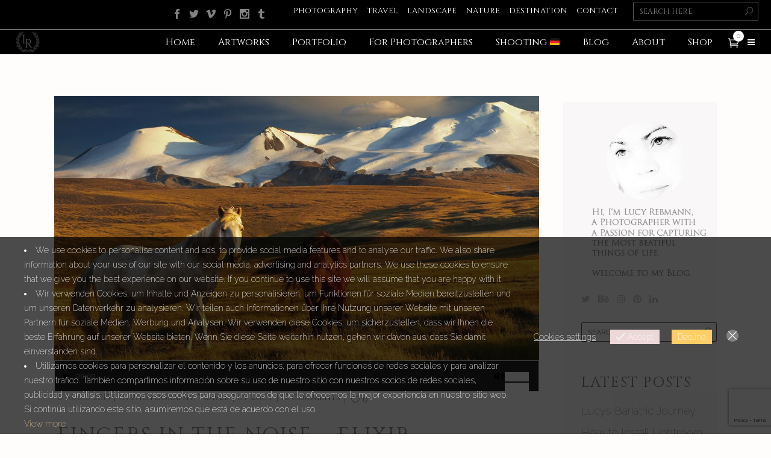

--- FILE ---
content_type: text/html; charset=UTF-8
request_url: https://lucyrebmann.com/fingers-in-the-noise-elixir-2/
body_size: 36194
content:
<!DOCTYPE html>
<html lang="de">
<head>
	<meta charset="UTF-8"/>
	
	<link rel="profile" href="http://gmpg.org/xfn/11"/>
			<link rel="pingback" href="https://lucyrebmann.com/xmlrpc.php">
		
				<meta name=viewport content="width=device-width,initial-scale=1,user-scalable=no">
			
	<meta name='robots' content='index, follow, max-image-preview:large, max-snippet:-1, max-video-preview:-1' />

	<!-- This site is optimized with the Yoast SEO plugin v22.3 - https://yoast.com/wordpress/plugins/seo/ -->
	<title>Fingers In The Noise - Elixir - Lucy Rebmann Photography</title>
	<link rel="canonical" href="https://lucyrebmann.com/fingers-in-the-noise-elixir-2/" />
	<meta property="og:locale" content="de_DE" />
	<meta property="og:type" content="article" />
	<meta property="og:title" content="Fingers In The Noise - Elixir - Lucy Rebmann Photography" />
	<meta property="og:description" content="No one rejects, dislikes, or avoids pleasure itself, because it is pleasure, but because those who do not know how to pursue pleasure rationally encounter consequences that are extremely painful. Nor again is there anyone who loves or pursues or desires to obtain pain of itself. No one rejects, dislikes, or avoids pleasure itself, because it is pleasure, but because those who do not know how to pursue pleasure rationally encounter consequences that are extremely painful." />
	<meta property="og:url" content="https://lucyrebmann.com/fingers-in-the-noise-elixir-2/" />
	<meta property="og:site_name" content="Lucy Rebmann Photography" />
	<meta property="article:publisher" content="https://www.facebook.com/lucyrebmannphotography" />
	<meta property="article:author" content="https://www.facebook.com/lucyrebmannphotography/" />
	<meta property="article:published_time" content="2015-03-06T09:27:02+00:00" />
	<meta property="og:image" content="https://lucyrebmann.com/wp-content/uploads/2015/03/bg-fingers-in-the-noise-elixir.jpg" />
	<meta property="og:image:width" content="1100" />
	<meta property="og:image:height" content="600" />
	<meta property="og:image:type" content="image/jpeg" />
	<meta name="author" content="Lucy" />
	<meta name="twitter:card" content="summary_large_image" />
	<meta name="twitter:creator" content="@lucyrebmann" />
	<meta name="twitter:site" content="@LucyRebmann" />
	<meta name="twitter:label1" content="Verfasst von" />
	<meta name="twitter:data1" content="Lucy" />
	<meta name="twitter:label2" content="Geschätzte Lesezeit" />
	<meta name="twitter:data2" content="3 Minuten" />
	<!-- / Yoast SEO plugin. -->


<link rel='dns-prefetch' href='//fonts.googleapis.com' />
<link rel="alternate" type="application/rss+xml" title="Lucy Rebmann Photography &raquo; Feed" href="https://lucyrebmann.com/feed/" />
<link rel="alternate" type="application/rss+xml" title="Lucy Rebmann Photography &raquo; Kommentar-Feed" href="https://lucyrebmann.com/comments/feed/" />
<link rel="alternate" type="application/rss+xml" title="Lucy Rebmann Photography &raquo; Fingers In The Noise &#8211; Elixir-Kommentar-Feed" href="https://lucyrebmann.com/fingers-in-the-noise-elixir-2/feed/" />
<link rel="alternate" title="oEmbed (JSON)" type="application/json+oembed" href="https://lucyrebmann.com/wp-json/oembed/1.0/embed?url=https%3A%2F%2Flucyrebmann.com%2Ffingers-in-the-noise-elixir-2%2F" />
<link rel="alternate" title="oEmbed (XML)" type="text/xml+oembed" href="https://lucyrebmann.com/wp-json/oembed/1.0/embed?url=https%3A%2F%2Flucyrebmann.com%2Ffingers-in-the-noise-elixir-2%2F&#038;format=xml" />
<style id='wp-img-auto-sizes-contain-inline-css' type='text/css'>
img:is([sizes=auto i],[sizes^="auto," i]){contain-intrinsic-size:3000px 1500px}
/*# sourceURL=wp-img-auto-sizes-contain-inline-css */
</style>
<link rel='stylesheet' id='layerslider-css' href='https://lucyrebmann.com/wp-content/plugins/LayerSlider/static/layerslider/css/layerslider.css?ver=6.8.2' type='text/css' media='all' />
<style id='wp-emoji-styles-inline-css' type='text/css'>

	img.wp-smiley, img.emoji {
		display: inline !important;
		border: none !important;
		box-shadow: none !important;
		height: 1em !important;
		width: 1em !important;
		margin: 0 0.07em !important;
		vertical-align: -0.1em !important;
		background: none !important;
		padding: 0 !important;
	}
/*# sourceURL=wp-emoji-styles-inline-css */
</style>
<style id='wp-block-library-inline-css' type='text/css'>
:root{--wp-block-synced-color:#7a00df;--wp-block-synced-color--rgb:122,0,223;--wp-bound-block-color:var(--wp-block-synced-color);--wp-editor-canvas-background:#ddd;--wp-admin-theme-color:#007cba;--wp-admin-theme-color--rgb:0,124,186;--wp-admin-theme-color-darker-10:#006ba1;--wp-admin-theme-color-darker-10--rgb:0,107,160.5;--wp-admin-theme-color-darker-20:#005a87;--wp-admin-theme-color-darker-20--rgb:0,90,135;--wp-admin-border-width-focus:2px}@media (min-resolution:192dpi){:root{--wp-admin-border-width-focus:1.5px}}.wp-element-button{cursor:pointer}:root .has-very-light-gray-background-color{background-color:#eee}:root .has-very-dark-gray-background-color{background-color:#313131}:root .has-very-light-gray-color{color:#eee}:root .has-very-dark-gray-color{color:#313131}:root .has-vivid-green-cyan-to-vivid-cyan-blue-gradient-background{background:linear-gradient(135deg,#00d084,#0693e3)}:root .has-purple-crush-gradient-background{background:linear-gradient(135deg,#34e2e4,#4721fb 50%,#ab1dfe)}:root .has-hazy-dawn-gradient-background{background:linear-gradient(135deg,#faaca8,#dad0ec)}:root .has-subdued-olive-gradient-background{background:linear-gradient(135deg,#fafae1,#67a671)}:root .has-atomic-cream-gradient-background{background:linear-gradient(135deg,#fdd79a,#004a59)}:root .has-nightshade-gradient-background{background:linear-gradient(135deg,#330968,#31cdcf)}:root .has-midnight-gradient-background{background:linear-gradient(135deg,#020381,#2874fc)}:root{--wp--preset--font-size--normal:16px;--wp--preset--font-size--huge:42px}.has-regular-font-size{font-size:1em}.has-larger-font-size{font-size:2.625em}.has-normal-font-size{font-size:var(--wp--preset--font-size--normal)}.has-huge-font-size{font-size:var(--wp--preset--font-size--huge)}.has-text-align-center{text-align:center}.has-text-align-left{text-align:left}.has-text-align-right{text-align:right}.has-fit-text{white-space:nowrap!important}#end-resizable-editor-section{display:none}.aligncenter{clear:both}.items-justified-left{justify-content:flex-start}.items-justified-center{justify-content:center}.items-justified-right{justify-content:flex-end}.items-justified-space-between{justify-content:space-between}.screen-reader-text{border:0;clip-path:inset(50%);height:1px;margin:-1px;overflow:hidden;padding:0;position:absolute;width:1px;word-wrap:normal!important}.screen-reader-text:focus{background-color:#ddd;clip-path:none;color:#444;display:block;font-size:1em;height:auto;left:5px;line-height:normal;padding:15px 23px 14px;text-decoration:none;top:5px;width:auto;z-index:100000}html :where(.has-border-color){border-style:solid}html :where([style*=border-top-color]){border-top-style:solid}html :where([style*=border-right-color]){border-right-style:solid}html :where([style*=border-bottom-color]){border-bottom-style:solid}html :where([style*=border-left-color]){border-left-style:solid}html :where([style*=border-width]){border-style:solid}html :where([style*=border-top-width]){border-top-style:solid}html :where([style*=border-right-width]){border-right-style:solid}html :where([style*=border-bottom-width]){border-bottom-style:solid}html :where([style*=border-left-width]){border-left-style:solid}html :where(img[class*=wp-image-]){height:auto;max-width:100%}:where(figure){margin:0 0 1em}html :where(.is-position-sticky){--wp-admin--admin-bar--position-offset:var(--wp-admin--admin-bar--height,0px)}@media screen and (max-width:600px){html :where(.is-position-sticky){--wp-admin--admin-bar--position-offset:0px}}

/*# sourceURL=wp-block-library-inline-css */
</style><style id='global-styles-inline-css' type='text/css'>
:root{--wp--preset--aspect-ratio--square: 1;--wp--preset--aspect-ratio--4-3: 4/3;--wp--preset--aspect-ratio--3-4: 3/4;--wp--preset--aspect-ratio--3-2: 3/2;--wp--preset--aspect-ratio--2-3: 2/3;--wp--preset--aspect-ratio--16-9: 16/9;--wp--preset--aspect-ratio--9-16: 9/16;--wp--preset--color--black: #000000;--wp--preset--color--cyan-bluish-gray: #abb8c3;--wp--preset--color--white: #ffffff;--wp--preset--color--pale-pink: #f78da7;--wp--preset--color--vivid-red: #cf2e2e;--wp--preset--color--luminous-vivid-orange: #ff6900;--wp--preset--color--luminous-vivid-amber: #fcb900;--wp--preset--color--light-green-cyan: #7bdcb5;--wp--preset--color--vivid-green-cyan: #00d084;--wp--preset--color--pale-cyan-blue: #8ed1fc;--wp--preset--color--vivid-cyan-blue: #0693e3;--wp--preset--color--vivid-purple: #9b51e0;--wp--preset--gradient--vivid-cyan-blue-to-vivid-purple: linear-gradient(135deg,rgb(6,147,227) 0%,rgb(155,81,224) 100%);--wp--preset--gradient--light-green-cyan-to-vivid-green-cyan: linear-gradient(135deg,rgb(122,220,180) 0%,rgb(0,208,130) 100%);--wp--preset--gradient--luminous-vivid-amber-to-luminous-vivid-orange: linear-gradient(135deg,rgb(252,185,0) 0%,rgb(255,105,0) 100%);--wp--preset--gradient--luminous-vivid-orange-to-vivid-red: linear-gradient(135deg,rgb(255,105,0) 0%,rgb(207,46,46) 100%);--wp--preset--gradient--very-light-gray-to-cyan-bluish-gray: linear-gradient(135deg,rgb(238,238,238) 0%,rgb(169,184,195) 100%);--wp--preset--gradient--cool-to-warm-spectrum: linear-gradient(135deg,rgb(74,234,220) 0%,rgb(151,120,209) 20%,rgb(207,42,186) 40%,rgb(238,44,130) 60%,rgb(251,105,98) 80%,rgb(254,248,76) 100%);--wp--preset--gradient--blush-light-purple: linear-gradient(135deg,rgb(255,206,236) 0%,rgb(152,150,240) 100%);--wp--preset--gradient--blush-bordeaux: linear-gradient(135deg,rgb(254,205,165) 0%,rgb(254,45,45) 50%,rgb(107,0,62) 100%);--wp--preset--gradient--luminous-dusk: linear-gradient(135deg,rgb(255,203,112) 0%,rgb(199,81,192) 50%,rgb(65,88,208) 100%);--wp--preset--gradient--pale-ocean: linear-gradient(135deg,rgb(255,245,203) 0%,rgb(182,227,212) 50%,rgb(51,167,181) 100%);--wp--preset--gradient--electric-grass: linear-gradient(135deg,rgb(202,248,128) 0%,rgb(113,206,126) 100%);--wp--preset--gradient--midnight: linear-gradient(135deg,rgb(2,3,129) 0%,rgb(40,116,252) 100%);--wp--preset--font-size--small: 13px;--wp--preset--font-size--medium: 20px;--wp--preset--font-size--large: 36px;--wp--preset--font-size--x-large: 42px;--wp--preset--spacing--20: 0.44rem;--wp--preset--spacing--30: 0.67rem;--wp--preset--spacing--40: 1rem;--wp--preset--spacing--50: 1.5rem;--wp--preset--spacing--60: 2.25rem;--wp--preset--spacing--70: 3.38rem;--wp--preset--spacing--80: 5.06rem;--wp--preset--shadow--natural: 6px 6px 9px rgba(0, 0, 0, 0.2);--wp--preset--shadow--deep: 12px 12px 50px rgba(0, 0, 0, 0.4);--wp--preset--shadow--sharp: 6px 6px 0px rgba(0, 0, 0, 0.2);--wp--preset--shadow--outlined: 6px 6px 0px -3px rgb(255, 255, 255), 6px 6px rgb(0, 0, 0);--wp--preset--shadow--crisp: 6px 6px 0px rgb(0, 0, 0);}:where(.is-layout-flex){gap: 0.5em;}:where(.is-layout-grid){gap: 0.5em;}body .is-layout-flex{display: flex;}.is-layout-flex{flex-wrap: wrap;align-items: center;}.is-layout-flex > :is(*, div){margin: 0;}body .is-layout-grid{display: grid;}.is-layout-grid > :is(*, div){margin: 0;}:where(.wp-block-columns.is-layout-flex){gap: 2em;}:where(.wp-block-columns.is-layout-grid){gap: 2em;}:where(.wp-block-post-template.is-layout-flex){gap: 1.25em;}:where(.wp-block-post-template.is-layout-grid){gap: 1.25em;}.has-black-color{color: var(--wp--preset--color--black) !important;}.has-cyan-bluish-gray-color{color: var(--wp--preset--color--cyan-bluish-gray) !important;}.has-white-color{color: var(--wp--preset--color--white) !important;}.has-pale-pink-color{color: var(--wp--preset--color--pale-pink) !important;}.has-vivid-red-color{color: var(--wp--preset--color--vivid-red) !important;}.has-luminous-vivid-orange-color{color: var(--wp--preset--color--luminous-vivid-orange) !important;}.has-luminous-vivid-amber-color{color: var(--wp--preset--color--luminous-vivid-amber) !important;}.has-light-green-cyan-color{color: var(--wp--preset--color--light-green-cyan) !important;}.has-vivid-green-cyan-color{color: var(--wp--preset--color--vivid-green-cyan) !important;}.has-pale-cyan-blue-color{color: var(--wp--preset--color--pale-cyan-blue) !important;}.has-vivid-cyan-blue-color{color: var(--wp--preset--color--vivid-cyan-blue) !important;}.has-vivid-purple-color{color: var(--wp--preset--color--vivid-purple) !important;}.has-black-background-color{background-color: var(--wp--preset--color--black) !important;}.has-cyan-bluish-gray-background-color{background-color: var(--wp--preset--color--cyan-bluish-gray) !important;}.has-white-background-color{background-color: var(--wp--preset--color--white) !important;}.has-pale-pink-background-color{background-color: var(--wp--preset--color--pale-pink) !important;}.has-vivid-red-background-color{background-color: var(--wp--preset--color--vivid-red) !important;}.has-luminous-vivid-orange-background-color{background-color: var(--wp--preset--color--luminous-vivid-orange) !important;}.has-luminous-vivid-amber-background-color{background-color: var(--wp--preset--color--luminous-vivid-amber) !important;}.has-light-green-cyan-background-color{background-color: var(--wp--preset--color--light-green-cyan) !important;}.has-vivid-green-cyan-background-color{background-color: var(--wp--preset--color--vivid-green-cyan) !important;}.has-pale-cyan-blue-background-color{background-color: var(--wp--preset--color--pale-cyan-blue) !important;}.has-vivid-cyan-blue-background-color{background-color: var(--wp--preset--color--vivid-cyan-blue) !important;}.has-vivid-purple-background-color{background-color: var(--wp--preset--color--vivid-purple) !important;}.has-black-border-color{border-color: var(--wp--preset--color--black) !important;}.has-cyan-bluish-gray-border-color{border-color: var(--wp--preset--color--cyan-bluish-gray) !important;}.has-white-border-color{border-color: var(--wp--preset--color--white) !important;}.has-pale-pink-border-color{border-color: var(--wp--preset--color--pale-pink) !important;}.has-vivid-red-border-color{border-color: var(--wp--preset--color--vivid-red) !important;}.has-luminous-vivid-orange-border-color{border-color: var(--wp--preset--color--luminous-vivid-orange) !important;}.has-luminous-vivid-amber-border-color{border-color: var(--wp--preset--color--luminous-vivid-amber) !important;}.has-light-green-cyan-border-color{border-color: var(--wp--preset--color--light-green-cyan) !important;}.has-vivid-green-cyan-border-color{border-color: var(--wp--preset--color--vivid-green-cyan) !important;}.has-pale-cyan-blue-border-color{border-color: var(--wp--preset--color--pale-cyan-blue) !important;}.has-vivid-cyan-blue-border-color{border-color: var(--wp--preset--color--vivid-cyan-blue) !important;}.has-vivid-purple-border-color{border-color: var(--wp--preset--color--vivid-purple) !important;}.has-vivid-cyan-blue-to-vivid-purple-gradient-background{background: var(--wp--preset--gradient--vivid-cyan-blue-to-vivid-purple) !important;}.has-light-green-cyan-to-vivid-green-cyan-gradient-background{background: var(--wp--preset--gradient--light-green-cyan-to-vivid-green-cyan) !important;}.has-luminous-vivid-amber-to-luminous-vivid-orange-gradient-background{background: var(--wp--preset--gradient--luminous-vivid-amber-to-luminous-vivid-orange) !important;}.has-luminous-vivid-orange-to-vivid-red-gradient-background{background: var(--wp--preset--gradient--luminous-vivid-orange-to-vivid-red) !important;}.has-very-light-gray-to-cyan-bluish-gray-gradient-background{background: var(--wp--preset--gradient--very-light-gray-to-cyan-bluish-gray) !important;}.has-cool-to-warm-spectrum-gradient-background{background: var(--wp--preset--gradient--cool-to-warm-spectrum) !important;}.has-blush-light-purple-gradient-background{background: var(--wp--preset--gradient--blush-light-purple) !important;}.has-blush-bordeaux-gradient-background{background: var(--wp--preset--gradient--blush-bordeaux) !important;}.has-luminous-dusk-gradient-background{background: var(--wp--preset--gradient--luminous-dusk) !important;}.has-pale-ocean-gradient-background{background: var(--wp--preset--gradient--pale-ocean) !important;}.has-electric-grass-gradient-background{background: var(--wp--preset--gradient--electric-grass) !important;}.has-midnight-gradient-background{background: var(--wp--preset--gradient--midnight) !important;}.has-small-font-size{font-size: var(--wp--preset--font-size--small) !important;}.has-medium-font-size{font-size: var(--wp--preset--font-size--medium) !important;}.has-large-font-size{font-size: var(--wp--preset--font-size--large) !important;}.has-x-large-font-size{font-size: var(--wp--preset--font-size--x-large) !important;}
/*# sourceURL=global-styles-inline-css */
</style>

<style id='classic-theme-styles-inline-css' type='text/css'>
/*! This file is auto-generated */
.wp-block-button__link{color:#fff;background-color:#32373c;border-radius:9999px;box-shadow:none;text-decoration:none;padding:calc(.667em + 2px) calc(1.333em + 2px);font-size:1.125em}.wp-block-file__button{background:#32373c;color:#fff;text-decoration:none}
/*# sourceURL=/wp-includes/css/classic-themes.min.css */
</style>
<link rel='stylesheet' id='contact-form-7-css' href='https://lucyrebmann.com/wp-content/plugins/contact-form-7/includes/css/styles.css?ver=6.1.4' type='text/css' media='all' />
<link rel='stylesheet' id='cr-style-css' href='https://lucyrebmann.com/wp-content/plugins/gourl-bitcoin-payment-gateway-paid-downloads-membership/css/style.front.css?ver=6.9' type='text/css' media='all' />
<link rel='stylesheet' id='image-hover-effects-css-css' href='https://lucyrebmann.com/wp-content/plugins/mega-addons-for-visual-composer/css/ihover.css?ver=6.9' type='text/css' media='all' />
<link rel='stylesheet' id='style-css-css' href='https://lucyrebmann.com/wp-content/plugins/mega-addons-for-visual-composer/css/style.css?ver=6.9' type='text/css' media='all' />
<link rel='stylesheet' id='font-awesome-latest-css' href='https://lucyrebmann.com/wp-content/plugins/mega-addons-for-visual-composer/css/font-awesome/css/all.css?ver=6.9' type='text/css' media='all' />
<link rel='stylesheet' id='twenty20-style-css' href='https://lucyrebmann.com/wp-content/plugins/twenty20/assets/css/twenty20.css?ver=1.6.4' type='text/css' media='all' />
<style id='woocommerce-inline-inline-css' type='text/css'>
.woocommerce form .form-row .required { visibility: visible; }
/*# sourceURL=woocommerce-inline-inline-css */
</style>
<link rel='stylesheet' id='eu-cookies-bar-icons-css' href='https://lucyrebmann.com/wp-content/plugins/eu-cookies-bar/css/eu-cookies-bar-icons.min.css?ver=1.0.20' type='text/css' media='all' />
<link rel='stylesheet' id='eu-cookies-bar-style-css' href='https://lucyrebmann.com/wp-content/plugins/eu-cookies-bar/css/eu-cookies-bar.min.css?ver=1.0.20' type='text/css' media='all' />
<style id='eu-cookies-bar-style-inline-css' type='text/css'>
.eu-cookies-bar-cookies-bar-wrap{font-size:14px;color:#ffffff;background:rgba(0,0,0,0.7);}.eu-cookies-bar-cookies-bar-button-accept{color:#ffffff;background:#edd8d8;}.eu-cookies-bar-cookies-bar-button-decline{color:#ffffff;background:#ffce66;}.eu-cookies-bar-cookies-bar-settings-header{color:#ffffff;background:#e4d2d2;}.eu-cookies-bar-cookies-bar-settings-save-button{color:#ffffff;background:#b5b5b5;}.eu-cookies-bar-cookies-bar-settings-accept-button{color:#ffffff;background:#0ec50e;}.eu-cookies-bar-cookies-bar-settings-decline-button{color:#ffffff;background:#ff6666;}
/*# sourceURL=eu-cookies-bar-style-inline-css */
</style>
<link rel='stylesheet' id='mediaelement-css' href='https://lucyrebmann.com/wp-includes/js/mediaelement/mediaelementplayer-legacy.min.css?ver=4.2.17' type='text/css' media='all' />
<link rel='stylesheet' id='wp-mediaelement-css' href='https://lucyrebmann.com/wp-includes/js/mediaelement/wp-mediaelement.min.css?ver=6.9' type='text/css' media='all' />
<link rel='stylesheet' id='borderland-default-style-css' href='https://lucyrebmann.com/wp-content/themes/borderland/style.css?ver=6.9' type='text/css' media='all' />
<link rel='stylesheet' id='borderland-stylesheet-css' href='https://lucyrebmann.com/wp-content/themes/borderland/css/stylesheet.min.css?ver=6.9' type='text/css' media='all' />
<link rel='stylesheet' id='borderland-mac-style-css' href='https://lucyrebmann.com/wp-content/themes/borderland/css/mac_stylesheet.css?ver=6.9' type='text/css' media='all' />
<link rel='stylesheet' id='borderland-webkit-style-css' href='https://lucyrebmann.com/wp-content/themes/borderland/css/webkit_stylesheet.css?ver=6.9' type='text/css' media='all' />
<link rel='stylesheet' id='borderland-responsive-css' href='https://lucyrebmann.com/wp-content/themes/borderland/css/responsive.min.css?ver=6.9' type='text/css' media='all' />
<link rel='stylesheet' id='borderland-woocommerce-css' href='https://lucyrebmann.com/wp-content/themes/borderland/css/woocommerce.min.css?ver=6.9' type='text/css' media='all' />
<link rel='stylesheet' id='borderland-woocommerce_responsive-css' href='https://lucyrebmann.com/wp-content/themes/borderland/css/woocommerce_responsive.min.css?ver=6.9' type='text/css' media='all' />
<link rel='stylesheet' id='borderland-font_awesome-css' href='https://lucyrebmann.com/wp-content/themes/borderland/css/font-awesome/css/font-awesome.min.css?ver=6.9' type='text/css' media='all' />
<link rel='stylesheet' id='borderland-font_elegant-css' href='https://lucyrebmann.com/wp-content/themes/borderland/css/elegant-icons/style.min.css?ver=6.9' type='text/css' media='all' />
<link rel='stylesheet' id='borderland-ion_icons-css' href='https://lucyrebmann.com/wp-content/themes/borderland/css/ion-icons/css/ionicons.min.css?ver=6.9' type='text/css' media='all' />
<link rel='stylesheet' id='borderland-linea_icons-css' href='https://lucyrebmann.com/wp-content/themes/borderland/css/linea-icons/style.css?ver=6.9' type='text/css' media='all' />
<link rel='stylesheet' id='borderland-style-dynamic-css' href='https://lucyrebmann.com/wp-content/themes/borderland/css/style_dynamic_callback.php?ver=6.9' type='text/css' media='all' />
<link rel='stylesheet' id='borderland-style-dynamic-responsive-css' href='https://lucyrebmann.com/wp-content/themes/borderland/css/style_dynamic_responsive_callback.php?ver=6.9' type='text/css' media='all' />
<link rel='stylesheet' id='js_composer_front-css' href='https://lucyrebmann.com/wp-content/plugins/js_composer/assets/css/js_composer.min.css?ver=6.9.0' type='text/css' media='all' />
<link rel='stylesheet' id='borderland-google-fonts-css' href='https://fonts.googleapis.com/css?family=Open+Sans%3A100%2C100i%2C200%2C200i%2C300%2C300i%2C400%2C400i%2C500%2C500i%2C600%2C600i%2C700%2C700i%2C800%2C800i%2C900%2C900i%7CRaleway%3A100%2C100i%2C200%2C200i%2C300%2C300i%2C400%2C400i%2C500%2C500i%2C600%2C600i%2C700%2C700i%2C800%2C800i%2C900%2C900i%7CDancing+Script%3A100%2C100i%2C200%2C200i%2C300%2C300i%2C400%2C400i%2C500%2C500i%2C600%2C600i%2C700%2C700i%2C800%2C800i%2C900%2C900i%7CLato%3A100%2C100i%2C200%2C200i%2C300%2C300i%2C400%2C400i%2C500%2C500i%2C600%2C600i%2C700%2C700i%2C800%2C800i%2C900%2C900i%7CCinzel%3A100%2C100i%2C200%2C200i%2C300%2C300i%2C400%2C400i%2C500%2C500i%2C600%2C600i%2C700%2C700i%2C800%2C800i%2C900%2C900i%7CMarck+Script%3A100%2C100i%2C200%2C200i%2C300%2C300i%2C400%2C400i%2C500%2C500i%2C600%2C600i%2C700%2C700i%2C800%2C800i%2C900%2C900i&#038;subset=latin%2Clatin-ext&#038;ver=1.0.0' type='text/css' media='all' />
<script type="text/javascript" id="layerslider-greensock-js-extra">
/* <![CDATA[ */
var LS_Meta = {"v":"6.8.2"};
//# sourceURL=layerslider-greensock-js-extra
/* ]]> */
</script>
<script type="text/javascript" src="https://lucyrebmann.com/wp-content/plugins/LayerSlider/static/layerslider/js/greensock.js?ver=1.19.0" id="layerslider-greensock-js"></script>
<script type="text/javascript" src="https://lucyrebmann.com/wp-includes/js/jquery/jquery.min.js?ver=3.7.1" id="jquery-core-js"></script>
<script type="text/javascript" src="https://lucyrebmann.com/wp-includes/js/jquery/jquery-migrate.min.js?ver=3.4.1" id="jquery-migrate-js"></script>
<script type="text/javascript" src="https://lucyrebmann.com/wp-content/plugins/LayerSlider/static/layerslider/js/layerslider.kreaturamedia.jquery.js?ver=6.8.2" id="layerslider-js"></script>
<script type="text/javascript" src="https://lucyrebmann.com/wp-content/plugins/LayerSlider/static/layerslider/js/layerslider.transitions.js?ver=6.8.2" id="layerslider-transitions-js"></script>
<script type="text/javascript" src="https://lucyrebmann.com/wp-content/plugins/woocommerce/assets/js/jquery-blockui/jquery.blockUI.min.js?ver=2.7.0-wc.8.7.2" id="jquery-blockui-js" data-wp-strategy="defer"></script>
<script type="text/javascript" id="wc-add-to-cart-js-extra">
/* <![CDATA[ */
var wc_add_to_cart_params = {"ajax_url":"/wp-admin/admin-ajax.php","wc_ajax_url":"/?wc-ajax=%%endpoint%%","i18n_view_cart":"View cart","cart_url":"https://lucyrebmann.com/cart-2/","is_cart":"","cart_redirect_after_add":"no"};
//# sourceURL=wc-add-to-cart-js-extra
/* ]]> */
</script>
<script type="text/javascript" src="https://lucyrebmann.com/wp-content/plugins/woocommerce/assets/js/frontend/add-to-cart.min.js?ver=8.7.2" id="wc-add-to-cart-js" data-wp-strategy="defer"></script>
<script type="text/javascript" src="https://lucyrebmann.com/wp-content/plugins/woocommerce/assets/js/js-cookie/js.cookie.min.js?ver=2.1.4-wc.8.7.2" id="js-cookie-js" defer="defer" data-wp-strategy="defer"></script>
<script type="text/javascript" id="woocommerce-js-extra">
/* <![CDATA[ */
var woocommerce_params = {"ajax_url":"/wp-admin/admin-ajax.php","wc_ajax_url":"/?wc-ajax=%%endpoint%%"};
//# sourceURL=woocommerce-js-extra
/* ]]> */
</script>
<script type="text/javascript" src="https://lucyrebmann.com/wp-content/plugins/woocommerce/assets/js/frontend/woocommerce.min.js?ver=8.7.2" id="woocommerce-js" defer="defer" data-wp-strategy="defer"></script>
<script type="text/javascript" id="eu-cookies-bar-script-js-extra">
/* <![CDATA[ */
var eu_cookies_bar_params = {"cookies_bar_on_close":"none","cookies_bar_on_scroll":"none","cookies_bar_on_page_redirect":"none","block_until_accept":"","display_delay":"0","dismiss_timeout":"","strictly_necessary":["wordpress_test_cookie"],"strictly_necessary_family":["wp-settings","wordpress_logged_in","wp_woocommerce_session","woocommerce"],"expire_time":"1784622858","cookiepath":"/","user_cookies_settings_enable":"1"};
//# sourceURL=eu-cookies-bar-script-js-extra
/* ]]> */
</script>
<script type="text/javascript" src="https://lucyrebmann.com/wp-content/plugins/eu-cookies-bar/js/eu-cookies-bar.min.js?ver=1.0.20" id="eu-cookies-bar-script-js"></script>
<script type="text/javascript" src="https://lucyrebmann.com/wp-content/plugins/js_composer/assets/js/vendors/woocommerce-add-to-cart.js?ver=6.9.0" id="vc_woocommerce-add-to-cart-js-js"></script>
<meta name="generator" content="Powered by LayerSlider 6.8.2 - Multi-Purpose, Responsive, Parallax, Mobile-Friendly Slider Plugin for WordPress." />
<!-- LayerSlider updates and docs at: https://layerslider.kreaturamedia.com -->
<link rel="https://api.w.org/" href="https://lucyrebmann.com/wp-json/" /><link rel="alternate" title="JSON" type="application/json" href="https://lucyrebmann.com/wp-json/wp/v2/posts/293" /><link rel="EditURI" type="application/rsd+xml" title="RSD" href="https://lucyrebmann.com/xmlrpc.php?rsd" />
<meta name="generator" content="WordPress 6.9" />
<meta name="generator" content="WooCommerce 8.7.2" />
<link rel='shortlink' href='https://lucyrebmann.com/?p=293' />
<meta name="generator" content="Powered by Visual Composer Website Builder - fast and easy-to-use drag and drop visual editor for WordPress."/><noscript><style>.vce-row-container .vcv-lozad {display: none}</style></noscript>	<noscript><style>.woocommerce-product-gallery{ opacity: 1 !important; }</style></noscript>
	<meta name="generator" content="Powered by WPBakery Page Builder - drag and drop page builder for WordPress."/>
<link rel="icon" href="https://lucyrebmann.com/wp-content/uploads/2019/06/cropped-LogoICO-Weiss512px-32x32.png" sizes="32x32" />
<link rel="icon" href="https://lucyrebmann.com/wp-content/uploads/2019/06/cropped-LogoICO-Weiss512px-192x192.png" sizes="192x192" />
<link rel="apple-touch-icon" href="https://lucyrebmann.com/wp-content/uploads/2019/06/cropped-LogoICO-Weiss512px-180x180.png" />
<meta name="msapplication-TileImage" content="https://lucyrebmann.com/wp-content/uploads/2019/06/cropped-LogoICO-Weiss512px-270x270.png" />
<noscript><style> .wpb_animate_when_almost_visible { opacity: 1; }</style></noscript>				<style type="text/css" id="c4wp-checkout-css">
					.woocommerce-checkout .c4wp_captcha_field {
						margin-bottom: 10px;
						margin-top: 15px;
						position: relative;
						display: inline-block;
					}
				</style>
							<style type="text/css" id="c4wp-v3-lp-form-css">
				.login #login, .login #lostpasswordform {
					min-width: 350px !important;
				}
				.wpforms-field-c4wp iframe {
					width: 100% !important;
				}
			</style>
			</head>
<body class="wp-singular post-template-default single single-post postid-293 single-format-audio wp-theme-borderland theme-borderland eltd-core-1.2.1 vcwb woocommerce-no-js borderland-theme-ver-2.5 ajax_fade page_not_loaded smooth_scroll paspartu_enabled transparent_content side_menu_slide_with_content width_470  vertical_menu_with_scroll columns-4 type1 wpb-js-composer js-comp-ver-6.9.0 vc_responsive">
	<div class="ajax_loader">
		<div class="ajax_loader_1">
			<div class="rotating_cubes"><div class="cube1"></div><div class="cube2"></div></div>		</div>
	</div>
	<section class="side_menu right">
					<div class="side_menu_title">
				<h5>More Adventures </h5>
			</div>
				<div class="close_side_menu_holder"><div class="close_side_menu_holder_inner"><a href="#" target="_self" class="close_side_menu"><span aria-hidden="true" class="icon_close"></span></a></div></div>
		<div id="text-10" class="widget widget_text posts_holder">			<div class="textwidget"><div class="separator  small center  " style="margin-top:10px;margin-bottom:13px"></div>

More Presets for you
<div class="separator  transparent center  " style="margin-top:9px;margin-bottom:0px"></div>

</div>
		</div><div id="text-11" class="widget widget_text posts_holder">			<div class="textwidget"><div class="separator  transparent center  " style="margin-top:52px;margin-bottom:0px"></div>


<span class="eltd_icon_shade eltd_icon_shortcode font_awesome square pull-center " data-hover-background-color=#5d5d5d  style="background-color: #353535;border-width: 0px!important; border-style:solid;margin: 0 -6px 0 0;line-height:40px;width:40px;height:40px;"><a href="https://www.linkedin.com/" target="_blank" style="color: #ffffff;" ><i class="eltd_icon_font_awesome fa fa-linkedin " style="color: #ffffff;vertical-align:bottom;line-height:40px;font-size: 13px; " data-hover-color="#ffffff" ></i></a></span>

<span class="eltd_icon_shade eltd_icon_shortcode font_awesome square  " data-hover-background-color=#5d5d5d  style="background-color: #353535;border-width: 0px!important; border-style:solid;margin: 0 -6px 0 0;line-height:40px;width:40px;height:40px;border-radius: 0px;-moz-border-radius: 0px;-webkit-border-radius: 0px;"><a href="https://www.facebook.com/lucyrebmannphotography" target="_blank" style="color: #ffffff;" ><i class="eltd_icon_font_awesome fa fa-facebook " style="color: #ffffff;vertical-align:bottom;line-height:40px;font-size: 13px; " data-hover-color="#ffffff" ></i></a></span>

<span class="eltd_icon_shade eltd_icon_shortcode font_awesome square  " data-hover-background-color=#5d5d5d  style="background-color: #353535;border-width: 0px!important; border-style:solid;margin: 0 -6px 0 0;line-height:40px;width:40px;height:40px;border-radius: 0px;-moz-border-radius: 0px;-webkit-border-radius: 0px;"><a href="https://twitter.com/lucyrebmann" target="_blank" style="color: #ffffff;" ><i class="eltd_icon_font_awesome fa fa-twitter " style="color: #ffffff;vertical-align:bottom;line-height:40px;font-size: 13px; " data-hover-color="#ffffff" ></i></a></span>

<span class="eltd_icon_shade eltd_icon_shortcode font_awesome square  " data-hover-background-color=#5d5d5d  style="background-color: #353535;border-width: 0px!important; border-style:solid;margin: 0 0 0 0;line-height:40px;width:40px;height:40px;border-radius: 0px;-moz-border-radius: 0px;-webkit-border-radius: 0px;"><a href="https://www.tumblr.com/" target="_blank" style="color: #ffffff;" ><i class="eltd_icon_font_awesome fa fa-tumblr " style="color: #ffffff;vertical-align:bottom;line-height:40px;font-size: 13px; " data-hover-color="#ffffff" ></i></a></span></div>
		</div><div id="woocommerce_products-10" class="widget woocommerce widget_products posts_holder"><h4>Especial Offer</h4><ul class="product_list_widget"><li>
		
	<div class="product_list_widget_image_wrapper">
		<a href="https://lucyrebmann.com/shop/brunch-time/" title="Brunch Time">
			<img width="300" height="200" src="https://lucyrebmann.com/wp-content/uploads/2020/11/Brunch-time-Professional-Preset-scaled-300x200.jpg" class="attachment-woocommerce_thumbnail size-woocommerce_thumbnail" alt="Test Image" decoding="async" fetchpriority="high" srcset="https://lucyrebmann.com/wp-content/uploads/2020/11/Brunch-time-Professional-Preset-scaled-300x200.jpg 300w, https://lucyrebmann.com/wp-content/uploads/2020/11/Brunch-time-Professional-Preset-scaled-600x400.jpg 600w, https://lucyrebmann.com/wp-content/uploads/2020/11/Brunch-time-Professional-Preset-1200x800.jpg 1200w, https://lucyrebmann.com/wp-content/uploads/2020/11/Brunch-time-Professional-Preset-768x512.jpg 768w, https://lucyrebmann.com/wp-content/uploads/2020/11/Brunch-time-Professional-Preset-1536x1024.jpg 1536w, https://lucyrebmann.com/wp-content/uploads/2020/11/Brunch-time-Professional-Preset-2048x1365.jpg 2048w, https://lucyrebmann.com/wp-content/uploads/2020/11/Brunch-time-Professional-Preset-700x467.jpg 700w" sizes="(max-width: 300px) 100vw, 300px" />		</a>
	</div>	
	<div class="product_list_widget_info_wrapper">
		<a href="https://lucyrebmann.com/shop/brunch-time/" title="Brunch Time">
			<span class="product-title">Brunch Time</span>
		</a>
		<div class="star-rating"><span style="width:100%">Rated <strong class="rating">5.00</strong> out of 5</span></div>		<del aria-hidden="true"><span class="woocommerce-Price-amount amount"><span class="woocommerce-Price-currencySymbol">&euro;</span>10.00</span></del> <ins><span class="woocommerce-Price-amount amount"><span class="woocommerce-Price-currencySymbol">&euro;</span>9.99</span></ins>	</div>
	
	</li><li>
		
	<div class="product_list_widget_image_wrapper">
		<a href="https://lucyrebmann.com/shop/goldensunset/" title="Golden Sunset Professional Preset">
			<img width="300" height="200" src="https://lucyrebmann.com/wp-content/uploads/2015/05/Golden-Sunset-Professional-Preset-scaled-300x200.jpg" class="attachment-woocommerce_thumbnail size-woocommerce_thumbnail" alt="" decoding="async" srcset="https://lucyrebmann.com/wp-content/uploads/2015/05/Golden-Sunset-Professional-Preset-scaled-300x200.jpg 300w, https://lucyrebmann.com/wp-content/uploads/2015/05/Golden-Sunset-Professional-Preset-scaled-600x400.jpg 600w, https://lucyrebmann.com/wp-content/uploads/2015/05/Golden-Sunset-Professional-Preset-1200x800.jpg 1200w, https://lucyrebmann.com/wp-content/uploads/2015/05/Golden-Sunset-Professional-Preset-768x512.jpg 768w, https://lucyrebmann.com/wp-content/uploads/2015/05/Golden-Sunset-Professional-Preset-1536x1024.jpg 1536w, https://lucyrebmann.com/wp-content/uploads/2015/05/Golden-Sunset-Professional-Preset-2048x1365.jpg 2048w, https://lucyrebmann.com/wp-content/uploads/2015/05/Golden-Sunset-Professional-Preset-700x467.jpg 700w" sizes="(max-width: 300px) 100vw, 300px" />		</a>
	</div>	
	<div class="product_list_widget_info_wrapper">
		<a href="https://lucyrebmann.com/shop/goldensunset/" title="Golden Sunset Professional Preset">
			<span class="product-title">Golden Sunset Professional Preset</span>
		</a>
				<del aria-hidden="true"><span class="woocommerce-Price-amount amount"><span class="woocommerce-Price-currencySymbol">&euro;</span>10.00</span></del> <ins><span class="woocommerce-Price-amount amount"><span class="woocommerce-Price-currencySymbol">&euro;</span>9.99</span></ins>	</div>
	
	</li><li>
		
	<div class="product_list_widget_image_wrapper">
		<a href="https://lucyrebmann.com/shop/montalcinosunset/" title="Montalcino Sunset">
			<img width="300" height="200" src="https://lucyrebmann.com/wp-content/uploads/2015/05/Montalcino-Sunset-Professional-Preset-scaled-300x200.jpg" class="attachment-woocommerce_thumbnail size-woocommerce_thumbnail" alt="" decoding="async" srcset="https://lucyrebmann.com/wp-content/uploads/2015/05/Montalcino-Sunset-Professional-Preset-scaled-300x200.jpg 300w, https://lucyrebmann.com/wp-content/uploads/2015/05/Montalcino-Sunset-Professional-Preset-scaled-600x400.jpg 600w, https://lucyrebmann.com/wp-content/uploads/2015/05/Montalcino-Sunset-Professional-Preset-1200x800.jpg 1200w, https://lucyrebmann.com/wp-content/uploads/2015/05/Montalcino-Sunset-Professional-Preset-768x512.jpg 768w, https://lucyrebmann.com/wp-content/uploads/2015/05/Montalcino-Sunset-Professional-Preset-1536x1024.jpg 1536w, https://lucyrebmann.com/wp-content/uploads/2015/05/Montalcino-Sunset-Professional-Preset-2048x1365.jpg 2048w, https://lucyrebmann.com/wp-content/uploads/2015/05/Montalcino-Sunset-Professional-Preset-700x467.jpg 700w" sizes="(max-width: 300px) 100vw, 300px" />		</a>
	</div>	
	<div class="product_list_widget_info_wrapper">
		<a href="https://lucyrebmann.com/shop/montalcinosunset/" title="Montalcino Sunset">
			<span class="product-title">Montalcino Sunset</span>
		</a>
				<del aria-hidden="true"><span class="woocommerce-Price-amount amount"><span class="woocommerce-Price-currencySymbol">&euro;</span>10.00</span></del> <ins><span class="woocommerce-Price-amount amount"><span class="woocommerce-Price-currencySymbol">&euro;</span>9.99</span></ins>	</div>
	
	</li></ul></div>	</section>
<div class="wrapper">
<div class="wrapper_inner">


			<header class="page_header scrolled_not_transparent has_top scroll_header_top_area light header_style_on_scroll stick paspartu_header_alignment ajax_header_animation">
			<div class="header_inner clearfix">
							
		
			<div class="header_top_bottom_holder">
									<div class="header_top clearfix"  >
														<div class="left">
									<div class="inner">
																			</div>
								</div>
								<div class="right">
									<div class="inner">
										<div class="header-widget widget_text header-right-widget">			<div class="textwidget"><span class="eltd_icon_shade eltd_icon_shortcode font_elegant normal  "  style="margin: 4px 9px 0 0;"><a href="https://www.facebook.com/" target="_blank" style="color: #828282;" ><span aria-hidden="true" class="eltd_icon_font_elegant social_facebook " style="font-size: 16px;color: #828282;line-height:18px; " data-hover-color="#ffffff" ></span></a></span>

<span class="eltd_icon_shade eltd_icon_shortcode font_elegant normal  "  style="margin: 4px 9px 0 0;"><a href="https://www.twitter.com/" target="_blank" style="color: #828282;" ><span aria-hidden="true" class="eltd_icon_font_elegant social_twitter " style="font-size: 16px;color: #828282;line-height:18px; " data-hover-color="#ffffff" ></span></a></span>

<span class="eltd_icon_shade eltd_icon_shortcode font_elegant normal  "  style="margin: 4px 9px 0 0;"><a href="https://vimeo.com/" target="_blank" style="color: #828282;" ><span aria-hidden="true" class="eltd_icon_font_elegant social_vimeo " style="font-size: 16px;color: #828282;line-height:18px; " data-hover-color="#ffffff" ></span></a></span>

<span class="eltd_icon_shade eltd_icon_shortcode font_elegant normal  "  style="margin: 4px 9px 0 0;"><a href="http://picasa.google.com/" target="_blank" style="color: #828282;" ><span aria-hidden="true" class="eltd_icon_font_elegant social_pinterest " style="font-size: 16px;color: #828282;line-height:18px; " data-hover-color="#ffffff" ></span></a></span>

<span class="eltd_icon_shade eltd_icon_shortcode font_elegant normal  "  style="margin: 4px 9px 0 0;"><a href="http://instagram.com/" target="_blank" style="color: #828282;" ><span aria-hidden="true" class="eltd_icon_font_elegant social_instagram " style="font-size: 16px;color: #828282;line-height:18px; " data-hover-color="#ffffff" ></span></a></span>

<span class="eltd_icon_shade eltd_icon_shortcode font_elegant normal  "  style="margin: 4px 20px 0 0;"><a href="https://www.tumblr.com/" target="_blank" style="color: #828282;" ><span aria-hidden="true" class="eltd_icon_font_elegant social_tumblr " style="font-size: 16px;color: #828282;line-height:18px; " data-hover-color="#ffffff" ></span></a></span></div>
		</div><div class="header-widget widget_nav_menu header-right-widget"><div class="menu-top_header_menu-container"><ul id="menu-top_header_menu" class="menu"><li id="menu-item-351880" class="menu-item menu-item-type-taxonomy menu-item-object-category current-post-ancestor current-menu-parent current-post-parent menu-item-351880"><a href="https://lucyrebmann.com/category/photography/">PHOTOGRAPHY</a></li>
<li id="menu-item-351876" class="menu-item menu-item-type-taxonomy menu-item-object-category current-post-ancestor current-menu-parent current-post-parent menu-item-351876"><a href="https://lucyrebmann.com/category/travel/">TRAVEL</a></li>
<li id="menu-item-353956" class="menu-item menu-item-type-taxonomy menu-item-object-category menu-item-353956"><a href="https://lucyrebmann.com/category/landscape/">LANDSCAPE</a></li>
<li id="menu-item-351878" class="menu-item menu-item-type-taxonomy menu-item-object-category menu-item-351878"><a href="https://lucyrebmann.com/category/nature/">NATURE</a></li>
<li id="menu-item-353958" class="menu-item menu-item-type-taxonomy menu-item-object-category menu-item-353958"><a href="https://lucyrebmann.com/category/destination/">DESTINATION</a></li>
<li id="menu-item-354077" class="menu-item menu-item-type-post_type menu-item-object-page menu-item-354077"><a href="https://lucyrebmann.com/contact/">CONTACT</a></li>
</ul></div></div><div class="header-widget widget_search header-right-widget"><form role="search" method="get" id="searchform" action="https://lucyrebmann.com/">
	<div>
		<label class="screen-reader-text" for="s">Search for:</label>
		<input type="text" value="" placeholder="Search Here" name="s" id="s"/>
		<input type="submit" id="searchsubmit" value="&#x55;"/>
	</div>
</form></div>									</div>
								</div>
													</div>
								<div class="header_bottom  header_full_width clearfix "  >
																			<div class="header_inner_left">
																									<div class="mobile_menu_button">
										<span>
											<span aria-hidden="true" class="eltd_icon_font_elegant icon_menu " ></span>										</span>
									</div>
																
								
								
																	<div class="logo_wrapper" >
																				<div class="eltd_logo"><a  href="https://lucyrebmann.com/"><img class="normal" src="http://lucyrebmann.com/wp-content/uploads/2019/06/Logo1400px-e1561308974380.png" alt="Logo"/><img class="light" src="http://lucyrebmann.com/wp-content/uploads/2019/06/Logo1400px-e1561308974380.png" alt="Logo"/><img class="dark" src="http://lucyrebmann.com/wp-content/uploads/2019/06/Logo1400px-e1561308974380.png" alt="Logo"/><img class="sticky" src="http://lucyrebmann.com/wp-content/uploads/2020/11/61535B85-4344-47A9-8897-53D0ECEA4F37-e1606084784758.png" alt="Logo"/><img class="mobile" src="http://lucyrebmann.com/wp-content/uploads/2020/11/61535B85-4344-47A9-8897-53D0ECEA4F37-e1606084784758.png" alt="Logo"/></a></div>
																			</div>
																
								
																							</div>
																																							<div class="header_inner_right">
										<div class="side_menu_button_wrapper right">
																							<div class="header_bottom_right_widget_holder">		<div class="shopping_cart_outer">
			<div class="shopping_cart_inner">
				<div class="shopping_cart_header">
													<a class="header_cart" href="https://lucyrebmann.com/cart-2/">
								<i class="icon_cart_alt"></i>
								<span class="header_cart_span">0</span>
							</a>
																	<div class="shopping_cart_dropdown">
						<div class="shopping_cart_dropdown_inner1">
							<ul>
																										<li class="empty_cart">No products in the cart.</li>
																							</ul>
						</div>
					</div>
				</div>
			</div>
		</div>
		</div>
																																	<div class="side_menu_button">
	
													
																																					<a class="side_menu_button_link normal" href="javascript:void(0)">
													<i class="eltd_icon_font_awesome fa fa-bars " ></i></a>
																							</div>
										</div>
									</div>
																																	<nav class="main_menu drop_down  slide_from_top right">
										<ul id="menu-menu" class=""><li id="nav-menu-item-357250" class="menu-item menu-item-type-post_type menu-item-object-page menu-item-home  narrow"><a href="https://lucyrebmann.com/" class=""><span class="item_inner"><span class="menu_icon_wrapper"><i class="menu_icon blank fa"></i></span><span class="item_text">Home</span></span><span class="plus"></span></a></li>
<li id="nav-menu-item-378987" class="menu-item menu-item-type-post_type menu-item-object-page  narrow"><a href="https://lucyrebmann.com/artworks/" class=""><span class="item_inner"><span class="menu_icon_wrapper"><i class="menu_icon blank fa"></i></span><span class="item_text">Artworks</span></span><span class="plus"></span></a></li>
<li id="nav-menu-item-357594" class="menu-item menu-item-type-post_type menu-item-object-page  narrow"><a href="https://lucyrebmann.com/portfolio/" class=""><span class="item_inner"><span class="menu_icon_wrapper"><i class="menu_icon blank fa"></i></span><span class="item_text">Portfolio</span></span><span class="plus"></span></a></li>
<li id="nav-menu-item-378941" class="menu-item menu-item-type-post_type menu-item-object-page menu-item-has-children  has_sub narrow"><a href="https://lucyrebmann.com/forphotographers/" class=""><span class="item_inner"><span class="menu_icon_wrapper"><i class="menu_icon blank fa"></i></span><span class="item_text">For Photographers</span></span><span class="plus"></span></a>
<div class="second"><div class="inner"><ul>
	<li id="nav-menu-item-378994" class="menu-item menu-item-type-post_type menu-item-object-page "><a href="https://lucyrebmann.com/mockups/" class=""><span class="item_inner"><span class="menu_icon_wrapper"><i class="menu_icon blank fa"></i></span><span class="item_text">Luxury Mockups</span></span><span class="plus"></span></a></li>
</ul></div></div>
</li>
<li id="nav-menu-item-379010" class="menu-item menu-item-type-post_type menu-item-object-page  narrow"><a href="https://lucyrebmann.com/shooting/" class=""><span class="item_inner"><span class="menu_icon_wrapper"><i class="menu_icon blank fa"></i></span><span class="item_text">Shooting 🇩🇪</span></span><span class="plus"></span></a></li>
<li id="nav-menu-item-355386" class="menu-item menu-item-type-post_type menu-item-object-page menu-item-has-children  has_sub narrow"><a href="https://lucyrebmann.com/blog/" class=""><span class="item_inner"><span class="menu_icon_wrapper"><i class="menu_icon blank fa"></i></span><span class="item_text">Blog</span></span><span class="plus"></span></a>
<div class="second"><div class="inner"><ul>
	<li id="nav-menu-item-379777" class="menu-item menu-item-type-post_type menu-item-object-page "><a href="https://lucyrebmann.com/blog/bariatric-journey-blog/" class=""><span class="item_inner"><span class="menu_icon_wrapper"><i class="menu_icon blank fa"></i></span><span class="item_text">Bariatric Journey Blog</span></span><span class="plus"></span></a></li>
</ul></div></div>
</li>
<li id="nav-menu-item-357362" class="menu-item menu-item-type-post_type menu-item-object-page  narrow"><a href="https://lucyrebmann.com/about/" class=""><span class="item_inner"><span class="menu_icon_wrapper"><i class="menu_icon blank fa"></i></span><span class="item_text">About</span></span><span class="plus"></span></a></li>
<li id="nav-menu-item-358508" class="menu-item menu-item-type-post_type menu-item-object-page  narrow"><a href="https://lucyrebmann.com/shop/" class=""><span class="item_inner"><span class="menu_icon_wrapper"><i class="menu_icon blank fa"></i></span><span class="item_text">Shop</span></span><span class="plus"></span></a></li>
</ul>									</nav>
																																															<nav class="mobile_menu">
									<ul id="menu-menu-1" class=""><li id="mobile-menu-item-357250" class="menu-item menu-item-type-post_type menu-item-object-page menu-item-home "><a href="https://lucyrebmann.com/" class=""><span>Home</span></a><span class="mobile_arrow"><i class="fa fa-angle-right"></i><i class="fa fa-angle-down"></i></span></li>
<li id="mobile-menu-item-378987" class="menu-item menu-item-type-post_type menu-item-object-page "><a href="https://lucyrebmann.com/artworks/" class=""><span>Artworks</span></a><span class="mobile_arrow"><i class="fa fa-angle-right"></i><i class="fa fa-angle-down"></i></span></li>
<li id="mobile-menu-item-357594" class="menu-item menu-item-type-post_type menu-item-object-page "><a href="https://lucyrebmann.com/portfolio/" class=""><span>Portfolio</span></a><span class="mobile_arrow"><i class="fa fa-angle-right"></i><i class="fa fa-angle-down"></i></span></li>
<li id="mobile-menu-item-378941" class="menu-item menu-item-type-post_type menu-item-object-page menu-item-has-children  has_sub"><a href="https://lucyrebmann.com/forphotographers/" class=""><span>For Photographers</span></a><span class="mobile_arrow"><i class="fa fa-angle-right"></i><i class="fa fa-angle-down"></i></span>
<ul class="sub_menu">
	<li id="mobile-menu-item-378994" class="menu-item menu-item-type-post_type menu-item-object-page "><a href="https://lucyrebmann.com/mockups/" class=""><span>Luxury Mockups</span></a><span class="mobile_arrow"><i class="fa fa-angle-right"></i><i class="fa fa-angle-down"></i></span></li>
</ul>
</li>
<li id="mobile-menu-item-379010" class="menu-item menu-item-type-post_type menu-item-object-page "><a href="https://lucyrebmann.com/shooting/" class=""><span>Shooting 🇩🇪</span></a><span class="mobile_arrow"><i class="fa fa-angle-right"></i><i class="fa fa-angle-down"></i></span></li>
<li id="mobile-menu-item-355386" class="menu-item menu-item-type-post_type menu-item-object-page menu-item-has-children  has_sub"><a href="https://lucyrebmann.com/blog/" class=""><span>Blog</span></a><span class="mobile_arrow"><i class="fa fa-angle-right"></i><i class="fa fa-angle-down"></i></span>
<ul class="sub_menu">
	<li id="mobile-menu-item-379777" class="menu-item menu-item-type-post_type menu-item-object-page "><a href="https://lucyrebmann.com/blog/bariatric-journey-blog/" class=""><span>Bariatric Journey Blog</span></a><span class="mobile_arrow"><i class="fa fa-angle-right"></i><i class="fa fa-angle-down"></i></span></li>
</ul>
</li>
<li id="mobile-menu-item-357362" class="menu-item menu-item-type-post_type menu-item-object-page "><a href="https://lucyrebmann.com/about/" class=""><span>About</span></a><span class="mobile_arrow"><i class="fa fa-angle-right"></i><i class="fa fa-angle-down"></i></span></li>
<li id="mobile-menu-item-358508" class="menu-item menu-item-type-post_type menu-item-object-page "><a href="https://lucyrebmann.com/shop/" class=""><span>Shop</span></a><span class="mobile_arrow"><i class="fa fa-angle-right"></i><i class="fa fa-angle-down"></i></span></li>
</ul>								</nav>
													</div>
				</div>
			</div>
		</header>
		

		<a id='back_to_top' class="" href='#'>
			<span class="eltd_icon_stack">
				<span aria-hidden="true" class="eltd_icon_font_elegant arrow_carrot-up  " ></span>			</span>
		</a>






<div class="paspartu_outer  paspartu_on_bottom_slider">
    	
		<div class="paspartu_left"></div>
    <div class="paspartu_right"></div>
        <div class="paspartu_inner">

<div class="content content_top_margin_none">
				<div class="meta">
								
				<span id="eltd_page_id">293</span>
				<div class="body_classes">wp-singular,post-template-default,single,single-post,postid-293,single-format-audio,wp-theme-borderland,theme-borderland,eltd-core-1.2.1,vcwb,woocommerce-no-js,borderland-theme-ver-2.5,ajax_fade,page_not_loaded,smooth_scroll,paspartu_enabled,transparent_content,side_menu_slide_with_content,width_470, vertical_menu_with_scroll,columns-4,type1,wpb-js-composer js-comp-ver-6.9.0,vc_responsive</div>
			</div>
			
	<div class="content_inner">
				
						<div class="container" >
				<div class="container_inner default_template_holder" >
															<div class="two_columns_75_25 background_color_sidebar grid2 clearfix">
							<div class="column1 content_left_from_sidebar">
													<div class="column_inner">
									<div class="blog_holder blog_single blog_standard_type">
												<article id="post-293" class="post-293 post type-post status-publish format-audio has-post-thumbnail hentry category-photography category-travel tag-beach tag-roadtrip tag-sunset post_format-post-format-audio">
			<div class="post_content_holder">				
                                        <div class="post_image">
                            <img width="1100" height="600" src="https://lucyrebmann.com/wp-content/uploads/2015/03/bg-fingers-in-the-noise-elixir.jpg" class="attachment-full size-full wp-post-image" alt="Fingers in The Noise - Elixir" decoding="async" loading="lazy" srcset="https://lucyrebmann.com/wp-content/uploads/2015/03/bg-fingers-in-the-noise-elixir.jpg 1100w, https://lucyrebmann.com/wp-content/uploads/2015/03/bg-fingers-in-the-noise-elixir-300x164.jpg 300w, https://lucyrebmann.com/wp-content/uploads/2015/03/bg-fingers-in-the-noise-elixir-600x327.jpg 600w, https://lucyrebmann.com/wp-content/uploads/2015/03/bg-fingers-in-the-noise-elixir-768x419.jpg 768w, https://lucyrebmann.com/wp-content/uploads/2015/03/bg-fingers-in-the-noise-elixir-1024x559.jpg 1024w, https://lucyrebmann.com/wp-content/uploads/2015/03/bg-fingers-in-the-noise-elixir-700x382.jpg 700w" sizes="auto, (max-width: 1100px) 100vw, 1100px" />                        </div>
                				<div class="audio_image">
					<audio class="blog_audio" src="http://demo.elated-themes.com/borderland2/wp-content/uploads/2015/03/Fingers-In-The-Noise-Elixir.mp3" controls="controls">
						Your browser don&#039;t support audio player					</audio>
				</div>
                <div class="post_text">
                    <div class="post_text_inner">						
							
							<div class="post_info">
								<div class="date">
	
	6. März 2015
	</div><div class="post_category">in <a href="https://lucyrebmann.com/category/photography/" rel="category tag">Photography</a>, <a href="https://lucyrebmann.com/category/travel/" rel="category tag">Travel</a></div><div class="post_info_author_holder">by <a class="post_author_link" href="https://lucyrebmann.com/author/lr-page/">Lucy</a></div>
<div class="post_comments_holder"><a class="post_comments" href="https://lucyrebmann.com/fingers-in-the-noise-elixir-2/#comments" target="_self">18 Comments</a></div><div class="blog_like">
	<a href="#" class="eltd-like" id="eltd-like-293" title="Like this"><i class="icon_heart_alt" aria-hidden="true"></i><span>0</span></a></div>							</div>
												<h2 class="post_title_label">
							Fingers In The Noise &#8211; Elixir						</h2>
						<div      class="vc_row wpb_row section" style=' text-align:left;'><div class=" full_section_inner clearfix"><div class="wpb_column vc_column_container vc_col-sm-12"><div class="vc_column-inner"><div class="wpb_wrapper">
	<div class="wpb_text_column wpb_content_element ">
		<div class="wpb_wrapper">
			<p>No one rejects, dislikes, or avoids pleasure itself, because it is pleasure, but because those who do not know how to pursue pleasure rationally encounter consequences that are extremely painful. Nor again is there anyone who loves or pursues or desires to obtain pain of itself. No one rejects, dislikes, or avoids pleasure itself, because it is pleasure, but because those who do not know how to pursue pleasure rationally encounter consequences that are extremely painful. Nor again is there anyone who loves or pursues or desires to obtain pain of itself.</p>

		</div> 
	</div> <div class="separator  transparent center  " style="margin-top:25px;margin-bottom:0px"></div>

	<div class="wpb_text_column wpb_content_element ">
		<div class="wpb_wrapper">
			<p>Because it is pain, but because occasionally circumstances occur in which toil and pain can procure him some great pleasure. To take a trivial example, which of us ever undertakes laborious physical exercise, except to obtain some advantage from it? But who has any right to find fault with a man who chooses to enjoy a pleasure that has no annoying consequences, or one who avoids a pain that produces no resultant pleasure? On the other hand, we denounce with righteous indignation and dislike men who are so beguiled and demoralized by the charms of pleasure of the moment, so blinded by desire, that they cannot foresee.</p>

		</div> 
	</div> <div class="separator  transparent center  " style="margin-top:30px;margin-bottom:0px"></div>
<blockquote class='blockquote_shortcode  without_quote_icon' style='padding-left: 32px; '><h4 class='blockquote_text' ><span>“ But I must explain to you how all this mistaken idea of denouncing pleasure and praising pain was born and I will give you a complete account of the system, and expound the actual teachings of the great explorer of the truth, the master-builder of human happiness. ”</span></h4></blockquote><div class="separator  transparent center  " style="margin-top:30px;margin-bottom:0px"></div>

	<div class="wpb_text_column wpb_content_element ">
		<div class="wpb_wrapper">
			<p>But I must explain to you how all this mistaken idea of denouncing pleasure and praising pain was born and I will give you a complete account of the system, and expound the actual teachings of the great explorer of the truth, the master-builder of human happiness. No one rejects, dislikes, or avoids pleasure itself, because it is pleasure, but because those who do not know how to pursue pleasure rationally encounter consequences that are extremely painful. Nor again is there anyone who loves or pursues or desires to obtain pain of itself, because it is pain, but because occasionally circumstances occur in which toil and pain can procure him some great pleasure. To take a trivial example, which of us ever undertakes laborious physical exercise, except to obtain some advantage from it? But who has any right to find fault with a man who chooses to enjoy a pleasure that has no annoying consequences, or one who avoids a pain that produces no resultant pleasure?</p>

		</div> 
	</div> <div class="separator  transparent center  " style="margin-top:25px;margin-bottom:0px"></div>

	<div class="wpb_text_column wpb_content_element ">
		<div class="wpb_wrapper">
			<p>On the other hand, we denounce with righteous indignation and dislike men who are so beguiled and demoralized by the charms of pleasure of the moment, so blinded by desire, that they cannot foresee the pain and trouble that are bound to ensue; and equal blame belongs to those who fail in their duty through weakness of will, which is the same as saying through shrinking from toil and pain. These cases are perfectly simple and easy to distinguish. In a free hour, when our power of choice is untrammelled and when nothing prevents our being able to do what we like best, every pleasure is to be welcomed and every pain avoided. But in certain circumstances and owing to the claims of duty or the obligations of business it will frequently occur that pleasures have to be repudiated and annoyances accepted. The wise man therefore always holds in these matters to this principle of selection: he rejects pleasures to secure other greater pleasures, or else he endures pains to avoid worse pains.But I must explain to you how all this mistaken idea of denouncing pleasure and praising.</p>

		</div> 
	</div> </div></div></div></div></div>
													<div class="read_more_wrapper clearfix">
															</div>
												<div class="social_share_list_holder"><ul><li class="facebook_share"><a title="Share on Facebook" href="javascript:void(0)" onclick="window.open('https://www.facebook.com/sharer/sharer.php?u=https://lucyrebmann.com/fingers-in-the-noise-elixir-2/&amp;p[summary]=No+one+rejects%2C+dislikes%2C+or+avoids+pleasure+itself%2C+because+it+is+pleasure%2C+but+because+those+who+do+not+know+how+to+pursue+pleasure+rationally+encounter+consequences+that+are+extremely+painful.+Nor+again+is+there+anyone+who+loves+or+pursues+or+desires+to+obtain+pain+of+itself.+No+one+rejects%2C+dislikes%2C+or+avoids+pleasure+itself%2C+because+it+is+pleasure%2C+but+because+those+who+do+not+know+how+to+pursue+pleasure+rationally+encounter+consequences+that+are+extremely+painful.', 'sharer', 'toolbar=0,status=0,width=620,height=280');"><i class="social_facebook_circle"></i></a></li><li class="twitter_share"><a href="#" title="Share on Twitter" onclick="popUp=window.open('https://twitter.com/home?status=No+one+rejects%2C+dislikes%2C+or+avoids+pleasure+itself%2C+because+it+is+pleasure%2C+but+because+those+who+do+not+know+how+https://lucyrebmann.com/fingers-in-the-noise-elixir-2/', 'popupwindow', 'scrollbars=yes,width=800,height=400');popUp.focus();return false;"><i class="social_twitter_circle"></i></a></li><li  class="google_share"><a href="#" title="Share on Google+" onclick="popUp=window.open('https://plus.google.com/share?url=https%3A%2F%2Flucyrebmann.com%2Ffingers-in-the-noise-elixir-2%2F', 'popupwindow', 'scrollbars=yes,width=800,height=400');popUp.focus();return false"><i class="social_googleplus_circle"></i></a></li><li  class="linkedin_share"><a href="#" class="Share on LinkedIn" onclick="popUp=window.open('https://linkedin.com/shareArticle?mini=true&amp;url=https%3A%2F%2Flucyrebmann.com%2Ffingers-in-the-noise-elixir-2%2F&amp;title=Fingers+In+The+Noise+%26%238211%3B+Elixir', 'popupwindow', 'scrollbars=yes,width=800,height=400');popUp.focus();return false"><i class="social_linkedin_circle"></i></a></li><li  class="tumblr_share"><a href="#" title="Share on Tumblr" onclick="popUp=window.open('https://www.tumblr.com/share/link?url=https%3A%2F%2Flucyrebmann.com%2Ffingers-in-the-noise-elixir-2%2F&amp;name=Fingers+In+The+Noise+%26%238211%3B+Elixir&amp;description=No+one+rejects%2C+dislikes%2C+or+avoids+pleasure+itself%2C+because+it+is+pleasure%2C+but+because+those+who+do+not+know+how+to+pursue+pleasure+rationally+encounter+consequences+that+are+extremely+painful.+Nor+again+is+there+anyone+who+loves+or+pursues+or+desires+to+obtain+pain+of+itself.+No+one+rejects%2C+dislikes%2C+or+avoids+pleasure+itself%2C+because+it+is+pleasure%2C+but+because+those+who+do+not+know+how+to+pursue+pleasure+rationally+encounter+consequences+that+are+extremely+painful.', 'popupwindow', 'scrollbars=yes,width=800,height=400');popUp.focus();return false"><i class="social_tumblr_circle"></i></a></li><li  class="pinterest_share"><a href="#" title="Share on Pinterest" onclick="popUp=window.open('https://pinterest.com/pin/create/button/?url=https%3A%2F%2Flucyrebmann.com%2Ffingers-in-the-noise-elixir-2%2F&amp;description=Fingers In The Noise &#8211; Elixir&amp;media=https%3A%2F%2Flucyrebmann.com%2Fwp-content%2Fuploads%2F2015%2F03%2Fbg-fingers-in-the-noise-elixir.jpg', 'popupwindow', 'scrollbars=yes,width=800,height=400');popUp.focus();return false"><i class="social_pinterest_circle"></i></a></li></ul></div>		
                    </div>
                </div>
			</div>
		</article>
	<div class="single_tags clearfix">
		<div class="tags_text">
			<h5 class="single_tags_heading">Tags:</h5>
			<a href="https://lucyrebmann.com/tag/beach/" rel="tag">Beach</a><a href="https://lucyrebmann.com/tag/roadtrip/" rel="tag">Roadtrip</a><a href="https://lucyrebmann.com/tag/sunset/" rel="tag">Sunset</a>		</div>
	</div>
    <div class="blog_navigation">
        <div class="blog_navigation_inner">
                            <div class="blog_prev">
                    <a href="https://lucyrebmann.com/travel-myths/" rel="prev"><span class="arrow_carrot-left"></span></a>                </div> <!-- close div.blog_prev -->
                                        <div class="blog_next">
                    <a href="https://lucyrebmann.com/fingers-in-the-noise-elixir-4/" rel="next"><span class="arrow_carrot-right"></span></a>                </div> <!-- close div.blog_next -->
                    </div>
    </div> <!-- close div.blog_navigation -->
									</div>
										<div class="comment_holder clearfix" id="comments">
		<div class="comment_number">
			<div class="comment_number_inner">
				<h5>18 Comments</h5>
			</div>
		</div>
		<div class="comments">
							<ul class="comment-list">
					<li>		<div class="comment clearfix">
							<div class="image"> <img alt='' src='https://secure.gravatar.com/avatar/fcad874966db2e985e0ad40d8deaf491943c672c4f8b6dd93d48bca83cf7b157?s=102&#038;d=mm&#038;r=g' srcset='https://secure.gravatar.com/avatar/fcad874966db2e985e0ad40d8deaf491943c672c4f8b6dd93d48bca83cf7b157?s=204&#038;d=mm&#038;r=g 2x' class='avatar avatar-102 photo' height='102' width='102' loading='lazy' decoding='async'/> </div>
						<div class="text">
				<div class="comment_info">
					<h5 class="name">Tara Haynes</h5>
				<a rel="nofollow" class="comment-reply-link" href="#comment-225" data-commentid="225" data-postid="293" data-belowelement="comment-225" data-respondelement="respond" data-replyto="Auf Tara Haynes antworten" aria-label="Auf Tara Haynes antworten">Antworten</a>			</div>
							<div class="text_holder" id="comment-225">
					<p>You’re doing a great job so far! Keep up the good work.</p>
				</div>
				<span class="comment_date">9. März 2015at11:19</span>
					</div>
		</div>
				<ul class="children">
<li>		<div class="comment clearfix">
							<div class="image"> <img alt='' src='https://secure.gravatar.com/avatar/fcad874966db2e985e0ad40d8deaf491943c672c4f8b6dd93d48bca83cf7b157?s=102&#038;d=mm&#038;r=g' srcset='https://secure.gravatar.com/avatar/fcad874966db2e985e0ad40d8deaf491943c672c4f8b6dd93d48bca83cf7b157?s=204&#038;d=mm&#038;r=g 2x' class='avatar avatar-102 photo' height='102' width='102' loading='lazy' decoding='async'/> </div>
						<div class="text">
				<div class="comment_info">
					<h5 class="name">Lindsey Brunk</h5>
				<a rel="nofollow" class="comment-reply-link" href="#comment-226" data-commentid="226" data-postid="293" data-belowelement="comment-226" data-respondelement="respond" data-replyto="Auf Lindsey Brunk antworten" aria-label="Auf Lindsey Brunk antworten">Antworten</a>			</div>
							<div class="text_holder" id="comment-226">
					<p>My desktop just got a spring makeover! 🙂</p>
				</div>
				<span class="comment_date">9. März 2015at11:20</span>
					</div>
		</div>
				</li><!-- #comment-## -->
</ul><!-- .children -->
</li><!-- #comment-## -->
<li>		<div class="comment clearfix">
							<div class="image"> <img alt='' src='https://secure.gravatar.com/avatar/fcad874966db2e985e0ad40d8deaf491943c672c4f8b6dd93d48bca83cf7b157?s=102&#038;d=mm&#038;r=g' srcset='https://secure.gravatar.com/avatar/fcad874966db2e985e0ad40d8deaf491943c672c4f8b6dd93d48bca83cf7b157?s=204&#038;d=mm&#038;r=g 2x' class='avatar avatar-102 photo' height='102' width='102' loading='lazy' decoding='async'/> </div>
						<div class="text">
				<div class="comment_info">
					<h5 class="name">Christen Batson</h5>
				<a rel="nofollow" class="comment-reply-link" href="#comment-227" data-commentid="227" data-postid="293" data-belowelement="comment-227" data-respondelement="respond" data-replyto="Auf Christen Batson antworten" aria-label="Auf Christen Batson antworten">Antworten</a>			</div>
							<div class="text_holder" id="comment-227">
					<p>Pretty fresh colors!</p>
				</div>
				<span class="comment_date">9. März 2015at11:20</span>
					</div>
		</div>
				</li><!-- #comment-## -->
<li>		<div class="comment clearfix">
							<div class="image"> <img alt='' src='https://secure.gravatar.com/avatar/f3273dd18d95bc19d51d3e6356e4a679e6f13824497272a270e7bb540b0abb9d?s=102&#038;d=mm&#038;r=g' srcset='https://secure.gravatar.com/avatar/f3273dd18d95bc19d51d3e6356e4a679e6f13824497272a270e7bb540b0abb9d?s=204&#038;d=mm&#038;r=g 2x' class='avatar avatar-102 photo' height='102' width='102' loading='lazy' decoding='async'/> </div>
						<div class="text">
				<div class="comment_info">
					<h5 class="name">tara haynes</h5>
				<a rel="nofollow" class="comment-reply-link" href="#comment-599" data-commentid="599" data-postid="293" data-belowelement="comment-599" data-respondelement="respond" data-replyto="Auf tara haynes antworten" aria-label="Auf tara haynes antworten">Antworten</a>			</div>
							<div class="text_holder" id="comment-599">
					<p>Great job, so far! Keep up the good work.</p>
				</div>
				<span class="comment_date">9. März 2015at14:32</span>
					</div>
		</div>
				<ul class="children">
<li>		<div class="comment clearfix">
							<div class="image"> <img alt='' src='https://secure.gravatar.com/avatar/f3273dd18d95bc19d51d3e6356e4a679e6f13824497272a270e7bb540b0abb9d?s=102&#038;d=mm&#038;r=g' srcset='https://secure.gravatar.com/avatar/f3273dd18d95bc19d51d3e6356e4a679e6f13824497272a270e7bb540b0abb9d?s=204&#038;d=mm&#038;r=g 2x' class='avatar avatar-102 photo' height='102' width='102' loading='lazy' decoding='async'/> </div>
						<div class="text">
				<div class="comment_info">
					<h5 class="name">lindsey brunk</h5>
				<a rel="nofollow" class="comment-reply-link" href="#comment-600" data-commentid="600" data-postid="293" data-belowelement="comment-600" data-respondelement="respond" data-replyto="Auf lindsey brunk antworten" aria-label="Auf lindsey brunk antworten">Antworten</a>			</div>
							<div class="text_holder" id="comment-600">
					<p>My desktop just got a spring makeover! 🙂</p>
				</div>
				<span class="comment_date">9. März 2015at14:32</span>
					</div>
		</div>
				</li><!-- #comment-## -->
</ul><!-- .children -->
</li><!-- #comment-## -->
<li>		<div class="comment clearfix">
							<div class="image"> <img alt='' src='https://secure.gravatar.com/avatar/f3273dd18d95bc19d51d3e6356e4a679e6f13824497272a270e7bb540b0abb9d?s=102&#038;d=mm&#038;r=g' srcset='https://secure.gravatar.com/avatar/f3273dd18d95bc19d51d3e6356e4a679e6f13824497272a270e7bb540b0abb9d?s=204&#038;d=mm&#038;r=g 2x' class='avatar avatar-102 photo' height='102' width='102' loading='lazy' decoding='async'/> </div>
						<div class="text">
				<div class="comment_info">
					<h5 class="name">christen batson</h5>
				<a rel="nofollow" class="comment-reply-link" href="#comment-601" data-commentid="601" data-postid="293" data-belowelement="comment-601" data-respondelement="respond" data-replyto="Auf christen batson antworten" aria-label="Auf christen batson antworten">Antworten</a>			</div>
							<div class="text_holder" id="comment-601">
					<p>Pretty fresh colors!</p>
				</div>
				<span class="comment_date">9. März 2015at14:33</span>
					</div>
		</div>
				</li><!-- #comment-## -->
<li>		<div class="comment clearfix">
							<div class="image"> <img alt='' src='https://secure.gravatar.com/avatar/f3273dd18d95bc19d51d3e6356e4a679e6f13824497272a270e7bb540b0abb9d?s=102&#038;d=mm&#038;r=g' srcset='https://secure.gravatar.com/avatar/f3273dd18d95bc19d51d3e6356e4a679e6f13824497272a270e7bb540b0abb9d?s=204&#038;d=mm&#038;r=g 2x' class='avatar avatar-102 photo' height='102' width='102' loading='lazy' decoding='async'/> </div>
						<div class="text">
				<div class="comment_info">
					<h5 class="name">tara haynes</h5>
				<a rel="nofollow" class="comment-reply-link" href="#comment-527" data-commentid="527" data-postid="293" data-belowelement="comment-527" data-respondelement="respond" data-replyto="Auf tara haynes antworten" aria-label="Auf tara haynes antworten">Antworten</a>			</div>
							<div class="text_holder" id="comment-527">
					<p>Great job, so far! Keep up the good work.</p>
				</div>
				<span class="comment_date">9. März 2015at16:04</span>
					</div>
		</div>
				<ul class="children">
<li>		<div class="comment clearfix">
							<div class="image"> <img alt='' src='https://secure.gravatar.com/avatar/f3273dd18d95bc19d51d3e6356e4a679e6f13824497272a270e7bb540b0abb9d?s=102&#038;d=mm&#038;r=g' srcset='https://secure.gravatar.com/avatar/f3273dd18d95bc19d51d3e6356e4a679e6f13824497272a270e7bb540b0abb9d?s=204&#038;d=mm&#038;r=g 2x' class='avatar avatar-102 photo' height='102' width='102' loading='lazy' decoding='async'/> </div>
						<div class="text">
				<div class="comment_info">
					<h5 class="name">lindsey brunk</h5>
				<a rel="nofollow" class="comment-reply-link" href="#comment-528" data-commentid="528" data-postid="293" data-belowelement="comment-528" data-respondelement="respond" data-replyto="Auf lindsey brunk antworten" aria-label="Auf lindsey brunk antworten">Antworten</a>			</div>
							<div class="text_holder" id="comment-528">
					<p>My desktop just got a spring makeover! 🙂</p>
				</div>
				<span class="comment_date">9. März 2015at16:05</span>
					</div>
		</div>
				</li><!-- #comment-## -->
</ul><!-- .children -->
</li><!-- #comment-## -->
<li>		<div class="comment clearfix">
							<div class="image"> <img alt='' src='https://secure.gravatar.com/avatar/f3273dd18d95bc19d51d3e6356e4a679e6f13824497272a270e7bb540b0abb9d?s=102&#038;d=mm&#038;r=g' srcset='https://secure.gravatar.com/avatar/f3273dd18d95bc19d51d3e6356e4a679e6f13824497272a270e7bb540b0abb9d?s=204&#038;d=mm&#038;r=g 2x' class='avatar avatar-102 photo' height='102' width='102' loading='lazy' decoding='async'/> </div>
						<div class="text">
				<div class="comment_info">
					<h5 class="name">christen batson</h5>
				<a rel="nofollow" class="comment-reply-link" href="#comment-529" data-commentid="529" data-postid="293" data-belowelement="comment-529" data-respondelement="respond" data-replyto="Auf christen batson antworten" aria-label="Auf christen batson antworten">Antworten</a>			</div>
							<div class="text_holder" id="comment-529">
					<p>Pretty fresh colors!</p>
				</div>
				<span class="comment_date">9. März 2015at16:05</span>
					</div>
		</div>
				</li><!-- #comment-## -->
<li>		<div class="comment clearfix">
							<div class="image"> <img alt='' src='https://secure.gravatar.com/avatar/f3273dd18d95bc19d51d3e6356e4a679e6f13824497272a270e7bb540b0abb9d?s=102&#038;d=mm&#038;r=g' srcset='https://secure.gravatar.com/avatar/f3273dd18d95bc19d51d3e6356e4a679e6f13824497272a270e7bb540b0abb9d?s=204&#038;d=mm&#038;r=g 2x' class='avatar avatar-102 photo' height='102' width='102' loading='lazy' decoding='async'/> </div>
						<div class="text">
				<div class="comment_info">
					<h5 class="name">tara haynes</h5>
				<a rel="nofollow" class="comment-reply-link" href="#comment-297" data-commentid="297" data-postid="293" data-belowelement="comment-297" data-respondelement="respond" data-replyto="Auf tara haynes antworten" aria-label="Auf tara haynes antworten">Antworten</a>			</div>
							<div class="text_holder" id="comment-297">
					<p>Great job, so far! Keep up the good work.</p>
				</div>
				<span class="comment_date">10. März 2015at8:48</span>
					</div>
		</div>
				<ul class="children">
<li>		<div class="comment clearfix">
							<div class="image"> <img alt='' src='https://secure.gravatar.com/avatar/f3273dd18d95bc19d51d3e6356e4a679e6f13824497272a270e7bb540b0abb9d?s=102&#038;d=mm&#038;r=g' srcset='https://secure.gravatar.com/avatar/f3273dd18d95bc19d51d3e6356e4a679e6f13824497272a270e7bb540b0abb9d?s=204&#038;d=mm&#038;r=g 2x' class='avatar avatar-102 photo' height='102' width='102' loading='lazy' decoding='async'/> </div>
						<div class="text">
				<div class="comment_info">
					<h5 class="name">lindsey brunk</h5>
				<a rel="nofollow" class="comment-reply-link" href="#comment-298" data-commentid="298" data-postid="293" data-belowelement="comment-298" data-respondelement="respond" data-replyto="Auf lindsey brunk antworten" aria-label="Auf lindsey brunk antworten">Antworten</a>			</div>
							<div class="text_holder" id="comment-298">
					<p>My desktop just got a spring makeover! 🙂</p>
				</div>
				<span class="comment_date">10. März 2015at8:49</span>
					</div>
		</div>
				</li><!-- #comment-## -->
</ul><!-- .children -->
</li><!-- #comment-## -->
<li>		<div class="comment clearfix">
							<div class="image"> <img alt='' src='https://secure.gravatar.com/avatar/f3273dd18d95bc19d51d3e6356e4a679e6f13824497272a270e7bb540b0abb9d?s=102&#038;d=mm&#038;r=g' srcset='https://secure.gravatar.com/avatar/f3273dd18d95bc19d51d3e6356e4a679e6f13824497272a270e7bb540b0abb9d?s=204&#038;d=mm&#038;r=g 2x' class='avatar avatar-102 photo' height='102' width='102' loading='lazy' decoding='async'/> </div>
						<div class="text">
				<div class="comment_info">
					<h5 class="name">christen batson</h5>
				<a rel="nofollow" class="comment-reply-link" href="#comment-299" data-commentid="299" data-postid="293" data-belowelement="comment-299" data-respondelement="respond" data-replyto="Auf christen batson antworten" aria-label="Auf christen batson antworten">Antworten</a>			</div>
							<div class="text_holder" id="comment-299">
					<p>Pretty fresh colors!</p>
				</div>
				<span class="comment_date">10. März 2015at8:50</span>
					</div>
		</div>
				</li><!-- #comment-## -->
<li>		<div class="comment clearfix">
							<div class="image"> <img alt='' src='https://secure.gravatar.com/avatar/f3273dd18d95bc19d51d3e6356e4a679e6f13824497272a270e7bb540b0abb9d?s=102&#038;d=mm&#038;r=g' srcset='https://secure.gravatar.com/avatar/f3273dd18d95bc19d51d3e6356e4a679e6f13824497272a270e7bb540b0abb9d?s=204&#038;d=mm&#038;r=g 2x' class='avatar avatar-102 photo' height='102' width='102' loading='lazy' decoding='async'/> </div>
						<div class="text">
				<div class="comment_info">
					<h5 class="name">tara haynes</h5>
				<a rel="nofollow" class="comment-reply-link" href="#comment-784" data-commentid="784" data-postid="293" data-belowelement="comment-784" data-respondelement="respond" data-replyto="Auf tara haynes antworten" aria-label="Auf tara haynes antworten">Antworten</a>			</div>
							<div class="text_holder" id="comment-784">
					<p>Great job, so far! Keep up the good work.</p>
				</div>
				<span class="comment_date">10. März 2015at13:49</span>
					</div>
		</div>
				<ul class="children">
<li>		<div class="comment clearfix">
							<div class="image"> <img alt='' src='https://secure.gravatar.com/avatar/f3273dd18d95bc19d51d3e6356e4a679e6f13824497272a270e7bb540b0abb9d?s=102&#038;d=mm&#038;r=g' srcset='https://secure.gravatar.com/avatar/f3273dd18d95bc19d51d3e6356e4a679e6f13824497272a270e7bb540b0abb9d?s=204&#038;d=mm&#038;r=g 2x' class='avatar avatar-102 photo' height='102' width='102' loading='lazy' decoding='async'/> </div>
						<div class="text">
				<div class="comment_info">
					<h5 class="name">lindsey brunk</h5>
				<a rel="nofollow" class="comment-reply-link" href="#comment-785" data-commentid="785" data-postid="293" data-belowelement="comment-785" data-respondelement="respond" data-replyto="Auf lindsey brunk antworten" aria-label="Auf lindsey brunk antworten">Antworten</a>			</div>
							<div class="text_holder" id="comment-785">
					<p>My desktop just got a spring makeover! 🙂</p>
				</div>
				<span class="comment_date">10. März 2015at13:50</span>
					</div>
		</div>
				</li><!-- #comment-## -->
</ul><!-- .children -->
</li><!-- #comment-## -->
<li>		<div class="comment clearfix">
							<div class="image"> <img alt='' src='https://secure.gravatar.com/avatar/f3273dd18d95bc19d51d3e6356e4a679e6f13824497272a270e7bb540b0abb9d?s=102&#038;d=mm&#038;r=g' srcset='https://secure.gravatar.com/avatar/f3273dd18d95bc19d51d3e6356e4a679e6f13824497272a270e7bb540b0abb9d?s=204&#038;d=mm&#038;r=g 2x' class='avatar avatar-102 photo' height='102' width='102' loading='lazy' decoding='async'/> </div>
						<div class="text">
				<div class="comment_info">
					<h5 class="name">christen batson</h5>
				<a rel="nofollow" class="comment-reply-link" href="#comment-786" data-commentid="786" data-postid="293" data-belowelement="comment-786" data-respondelement="respond" data-replyto="Auf christen batson antworten" aria-label="Auf christen batson antworten">Antworten</a>			</div>
							<div class="text_holder" id="comment-786">
					<p>Pretty fresh colors!</p>
				</div>
				<span class="comment_date">10. März 2015at13:50</span>
					</div>
		</div>
				</li><!-- #comment-## -->
<li>		<div class="comment clearfix">
							<div class="image"> <img alt='' src='https://secure.gravatar.com/avatar/fcad874966db2e985e0ad40d8deaf491943c672c4f8b6dd93d48bca83cf7b157?s=102&#038;d=mm&#038;r=g' srcset='https://secure.gravatar.com/avatar/fcad874966db2e985e0ad40d8deaf491943c672c4f8b6dd93d48bca83cf7b157?s=204&#038;d=mm&#038;r=g 2x' class='avatar avatar-102 photo' height='102' width='102' loading='lazy' decoding='async'/> </div>
						<div class="text">
				<div class="comment_info">
					<h5 class="name">Tara Haynes</h5>
				<a rel="nofollow" class="comment-reply-link" href="#comment-712" data-commentid="712" data-postid="293" data-belowelement="comment-712" data-respondelement="respond" data-replyto="Auf Tara Haynes antworten" aria-label="Auf Tara Haynes antworten">Antworten</a>			</div>
							<div class="text_holder" id="comment-712">
					<p>You’re doing a great job so far! Keep up the good work.</p>
				</div>
				<span class="comment_date">16. März 2015at8:56</span>
					</div>
		</div>
				<ul class="children">
<li>		<div class="comment clearfix">
							<div class="image"> <img alt='' src='https://secure.gravatar.com/avatar/fcad874966db2e985e0ad40d8deaf491943c672c4f8b6dd93d48bca83cf7b157?s=102&#038;d=mm&#038;r=g' srcset='https://secure.gravatar.com/avatar/fcad874966db2e985e0ad40d8deaf491943c672c4f8b6dd93d48bca83cf7b157?s=204&#038;d=mm&#038;r=g 2x' class='avatar avatar-102 photo' height='102' width='102' loading='lazy' decoding='async'/> </div>
						<div class="text">
				<div class="comment_info">
					<h5 class="name">Lindsey Brunk</h5>
				<a rel="nofollow" class="comment-reply-link" href="#comment-713" data-commentid="713" data-postid="293" data-belowelement="comment-713" data-respondelement="respond" data-replyto="Auf Lindsey Brunk antworten" aria-label="Auf Lindsey Brunk antworten">Antworten</a>			</div>
							<div class="text_holder" id="comment-713">
					<p>My desktop just got a spring makeover! 🙂</p>
				</div>
				<span class="comment_date">16. März 2015at8:56</span>
					</div>
		</div>
				</li><!-- #comment-## -->
</ul><!-- .children -->
</li><!-- #comment-## -->
<li>		<div class="comment clearfix">
							<div class="image"> <img alt='' src='https://secure.gravatar.com/avatar/fcad874966db2e985e0ad40d8deaf491943c672c4f8b6dd93d48bca83cf7b157?s=102&#038;d=mm&#038;r=g' srcset='https://secure.gravatar.com/avatar/fcad874966db2e985e0ad40d8deaf491943c672c4f8b6dd93d48bca83cf7b157?s=204&#038;d=mm&#038;r=g 2x' class='avatar avatar-102 photo' height='102' width='102' loading='lazy' decoding='async'/> </div>
						<div class="text">
				<div class="comment_info">
					<h5 class="name">Christen Batson</h5>
				<a rel="nofollow" class="comment-reply-link" href="#comment-714" data-commentid="714" data-postid="293" data-belowelement="comment-714" data-respondelement="respond" data-replyto="Auf Christen Batson antworten" aria-label="Auf Christen Batson antworten">Antworten</a>			</div>
							<div class="text_holder" id="comment-714">
					<p>Pretty fresh colors!</p>
				</div>
				<span class="comment_date">16. März 2015at8:57</span>
					</div>
		</div>
				</li><!-- #comment-## -->
				</ul>
					</div>
	</div>
			<div class="comment_form">
			<div id="respond" class="comment-respond">
		<h3 id="reply-title" class="comment-reply-title"><h5>Post a Comment</h5> <small><a rel="nofollow" id="cancel-comment-reply-link" href="/fingers-in-the-noise-elixir-2/#respond" style="display:none;">Cancel Reply</a></small></h3><form action="https://lucyrebmann.com/wp-comments-post.php" method="post" id="commentform" class="comment-form"><textarea id="comment" placeholder="Write your comment here..." name="comment" cols="45" rows="8" aria-required="true"></textarea><div class="three_columns clearfix"><div class="column1"><div class="column_inner"><input id="author" placeholder="Your full name" name="author" type="text" value="" aria-required='true' /></div></div>
<div class="column2"><div class="column_inner"><input id="email" placeholder="E-mail address" name="email" type="text" value="" aria-required='true' /></div></div>
<div class="column3"><div class="column_inner"><input id="url" placeholder="Website" name="url" type="text" value="" /></div></div></div>
<p class="comment-form-cookies-consent"><input id="wp-comment-cookies-consent" name="wp-comment-cookies-consent" type="checkbox" value="yes"  /><label for="wp-comment-cookies-consent">Save my name, email, and website in this browser for the next time I comment.</label></p>
<p class="form-submit"><input name="submit" type="submit" id="submit_comment" class="submit" value="Submit" /> <input type='hidden' name='comment_post_ID' value='293' id='comment_post_ID' />
<input type='hidden' name='comment_parent' id='comment_parent' value='0' />
</p><p style="display: none;"><input type="hidden" id="akismet_comment_nonce" name="akismet_comment_nonce" value="23772bf80b" /></p><p style="display: none !important;" class="akismet-fields-container" data-prefix="ak_"><label>&#916;<textarea name="ak_hp_textarea" cols="45" rows="8" maxlength="100"></textarea></label><input type="hidden" id="ak_js_1" name="ak_js" value="100"/><script>document.getElementById( "ak_js_1" ).setAttribute( "value", ( new Date() ).getTime() );</script></p></form>	</div><!-- #respond -->
	<p class="akismet_comment_form_privacy_notice">Diese Website verwendet Akismet, um Spam zu reduzieren. <a href="https://akismet.com/privacy/" target="_blank" rel="nofollow noopener">Erfahre, wie deine Kommentardaten verarbeitet werden.</a></p>	</div>
								</div>
							</div>
							<div class="column2">
								<div class="column_inner">
	<aside class="sidebar">
		<div id="text-12" class="widget widget_text posts_holder">			<div class="textwidget"><div class="separator  transparent center  " style="margin-top:10px;margin-bottom:0px"></div>


<img src="http://lucyrebmann.com/wp-content/uploads/2020/11/Blog-Titelbild.png" alt="logo" />

<div class="separator  transparent center  " style="margin-top:0px;margin-bottom:5px"></div>
<span class="eltd_icon_shade eltd_icon_shortcode font_awesome normal  "  style="margin: 0px 13px 0px 0px;"><a href="http://twitter.com/lucyrebmann" target="_self" style="color: #c7c7c7;" ><i class="eltd_icon_font_awesome fa fa-twitter " style="font-size: 16px;color: #c7c7c7;line-height:18px; " data-hover-color="#000000" ></i></a></span><span class="eltd_icon_shade eltd_icon_shortcode font_awesome normal  "  style="margin: 0px 13px 0px 0px;"><a href="http://behance.com" target="_self" style="color: #c7c7c7;" ><i class="eltd_icon_font_awesome fa fa-behance " style="font-size: 16px;color: #c7c7c7;line-height:18px; " data-hover-color="#000000" ></i></a></span><span class="eltd_icon_shade eltd_icon_shortcode font_awesome normal  "  style="margin: 0px 13px 0px 0px;"><a href="http://instagram.com/lucyrebmann" target="_self" style="color: #c7c7c7;" ><i class="eltd_icon_font_awesome fa fa-instagram " style="font-size: 16px;color: #c7c7c7;line-height:18px; " data-hover-color="#000000" ></i></a></span><span class="eltd_icon_shade eltd_icon_shortcode font_awesome normal  "  style="margin: 0px 13px 0px 0px;"><a href="http://pinterest.de/lucyrebmann" target="_self" style="color: #c7c7c7;" ><i class="eltd_icon_font_awesome fa fa-pinterest " style="font-size: 16px;color: #c7c7c7;line-height:18px; " data-hover-color="#000000" ></i></a></span><span class="eltd_icon_shade eltd_icon_shortcode font_awesome normal  "  style="margin: 0px 13px 0px 0px;"><a href="http://linkedin.com" target="_self" style="color: #c7c7c7;" ><i class="eltd_icon_font_awesome fa fa-linkedin " style="font-size: 16px;color: #c7c7c7;line-height:18px; " data-hover-color="#000000" ></i></a></span></div>
		</div><div id="search-2" class="widget widget_search posts_holder"><form role="search" method="get" id="searchform" action="https://lucyrebmann.com/">
	<div>
		<label class="screen-reader-text" for="s">Search for:</label>
		<input type="text" value="" placeholder="Search Here" name="s" id="s"/>
		<input type="submit" id="searchsubmit" value="&#x55;"/>
	</div>
</form></div><div id="text-21" class="widget widget_text posts_holder">			<div class="textwidget"><div class="separator  transparent center  " style="margin-top:30px;margin-bottom:0px"></div>
</div>
		</div>
		<div id="recent-posts-2" class="widget widget_recent_entries posts_holder">
		<h4>Latest posts</h4>
		<ul>
											<li>
					<a href="https://lucyrebmann.com/lucys-bariatric-journey/">Lucys Bariatric Journey</a>
									</li>
											<li>
					<a href="https://lucyrebmann.com/how-to-install-lightroom-presets-on-smartphone/">How to Install Lightroom Presets on Smartphone</a>
									</li>
					</ul>

		</div><div id="text-14" class="widget widget_text posts_holder"><h4>Banner space</h4>			<div class="textwidget"><div class="separator  transparent center  " style="margin-top:30px;margin-bottom:0px"></div>


<img src="http://demo.elated-themes.com/borderland6/wp-content/uploads/2015/04/banner.png" alt="logo" /></div>
		</div><div id="text-13" class="widget widget_text posts_holder">			<div class="textwidget"><div class="separator  transparent center  " style="margin-top:39px;margin-bottom:0px"></div>
</div>
		</div><div id="woocommerce_products-11" class="widget woocommerce widget_products posts_holder"><h4>Offers</h4><ul class="product_list_widget"><li>
		
	<div class="product_list_widget_image_wrapper">
		<a href="https://lucyrebmann.com/shop/brunch-time/" title="Brunch Time">
			<img width="300" height="200" src="https://lucyrebmann.com/wp-content/uploads/2020/11/Brunch-time-Professional-Preset-scaled-300x200.jpg" class="attachment-woocommerce_thumbnail size-woocommerce_thumbnail" alt="Test Image" decoding="async" loading="lazy" srcset="https://lucyrebmann.com/wp-content/uploads/2020/11/Brunch-time-Professional-Preset-scaled-300x200.jpg 300w, https://lucyrebmann.com/wp-content/uploads/2020/11/Brunch-time-Professional-Preset-scaled-600x400.jpg 600w, https://lucyrebmann.com/wp-content/uploads/2020/11/Brunch-time-Professional-Preset-1200x800.jpg 1200w, https://lucyrebmann.com/wp-content/uploads/2020/11/Brunch-time-Professional-Preset-768x512.jpg 768w, https://lucyrebmann.com/wp-content/uploads/2020/11/Brunch-time-Professional-Preset-1536x1024.jpg 1536w, https://lucyrebmann.com/wp-content/uploads/2020/11/Brunch-time-Professional-Preset-2048x1365.jpg 2048w, https://lucyrebmann.com/wp-content/uploads/2020/11/Brunch-time-Professional-Preset-700x467.jpg 700w" sizes="auto, (max-width: 300px) 100vw, 300px" />		</a>
	</div>	
	<div class="product_list_widget_info_wrapper">
		<a href="https://lucyrebmann.com/shop/brunch-time/" title="Brunch Time">
			<span class="product-title">Brunch Time</span>
		</a>
		<div class="star-rating"><span style="width:100%">Rated <strong class="rating">5.00</strong> out of 5</span></div>		<del aria-hidden="true"><span class="woocommerce-Price-amount amount"><span class="woocommerce-Price-currencySymbol">&euro;</span>10.00</span></del> <ins><span class="woocommerce-Price-amount amount"><span class="woocommerce-Price-currencySymbol">&euro;</span>9.99</span></ins>	</div>
	
	</li><li>
		
	<div class="product_list_widget_image_wrapper">
		<a href="https://lucyrebmann.com/shop/goldensunset/" title="Golden Sunset Professional Preset">
			<img width="300" height="200" src="https://lucyrebmann.com/wp-content/uploads/2015/05/Golden-Sunset-Professional-Preset-scaled-300x200.jpg" class="attachment-woocommerce_thumbnail size-woocommerce_thumbnail" alt="" decoding="async" loading="lazy" srcset="https://lucyrebmann.com/wp-content/uploads/2015/05/Golden-Sunset-Professional-Preset-scaled-300x200.jpg 300w, https://lucyrebmann.com/wp-content/uploads/2015/05/Golden-Sunset-Professional-Preset-scaled-600x400.jpg 600w, https://lucyrebmann.com/wp-content/uploads/2015/05/Golden-Sunset-Professional-Preset-1200x800.jpg 1200w, https://lucyrebmann.com/wp-content/uploads/2015/05/Golden-Sunset-Professional-Preset-768x512.jpg 768w, https://lucyrebmann.com/wp-content/uploads/2015/05/Golden-Sunset-Professional-Preset-1536x1024.jpg 1536w, https://lucyrebmann.com/wp-content/uploads/2015/05/Golden-Sunset-Professional-Preset-2048x1365.jpg 2048w, https://lucyrebmann.com/wp-content/uploads/2015/05/Golden-Sunset-Professional-Preset-700x467.jpg 700w" sizes="auto, (max-width: 300px) 100vw, 300px" />		</a>
	</div>	
	<div class="product_list_widget_info_wrapper">
		<a href="https://lucyrebmann.com/shop/goldensunset/" title="Golden Sunset Professional Preset">
			<span class="product-title">Golden Sunset Professional Preset</span>
		</a>
				<del aria-hidden="true"><span class="woocommerce-Price-amount amount"><span class="woocommerce-Price-currencySymbol">&euro;</span>10.00</span></del> <ins><span class="woocommerce-Price-amount amount"><span class="woocommerce-Price-currencySymbol">&euro;</span>9.99</span></ins>	</div>
	
	</li><li>
		
	<div class="product_list_widget_image_wrapper">
		<a href="https://lucyrebmann.com/shop/montalcinosunset/" title="Montalcino Sunset">
			<img width="300" height="200" src="https://lucyrebmann.com/wp-content/uploads/2015/05/Montalcino-Sunset-Professional-Preset-scaled-300x200.jpg" class="attachment-woocommerce_thumbnail size-woocommerce_thumbnail" alt="" decoding="async" loading="lazy" srcset="https://lucyrebmann.com/wp-content/uploads/2015/05/Montalcino-Sunset-Professional-Preset-scaled-300x200.jpg 300w, https://lucyrebmann.com/wp-content/uploads/2015/05/Montalcino-Sunset-Professional-Preset-scaled-600x400.jpg 600w, https://lucyrebmann.com/wp-content/uploads/2015/05/Montalcino-Sunset-Professional-Preset-1200x800.jpg 1200w, https://lucyrebmann.com/wp-content/uploads/2015/05/Montalcino-Sunset-Professional-Preset-768x512.jpg 768w, https://lucyrebmann.com/wp-content/uploads/2015/05/Montalcino-Sunset-Professional-Preset-1536x1024.jpg 1536w, https://lucyrebmann.com/wp-content/uploads/2015/05/Montalcino-Sunset-Professional-Preset-2048x1365.jpg 2048w, https://lucyrebmann.com/wp-content/uploads/2015/05/Montalcino-Sunset-Professional-Preset-700x467.jpg 700w" sizes="auto, (max-width: 300px) 100vw, 300px" />		</a>
	</div>	
	<div class="product_list_widget_info_wrapper">
		<a href="https://lucyrebmann.com/shop/montalcinosunset/" title="Montalcino Sunset">
			<span class="product-title">Montalcino Sunset</span>
		</a>
				<del aria-hidden="true"><span class="woocommerce-Price-amount amount"><span class="woocommerce-Price-currencySymbol">&euro;</span>10.00</span></del> <ins><span class="woocommerce-Price-amount amount"><span class="woocommerce-Price-currencySymbol">&euro;</span>9.99</span></ins>	</div>
	
	</li></ul></div><div id="woocommerce_product_categories-2" class="widget woocommerce widget_product_categories posts_holder"><h4>More&#8230;</h4><ul class="product-categories"><li class="cat-item cat-item-341"><a href="https://lucyrebmann.com/produkt-kategorie/footwear/">Footwear</a></li>
<li class="cat-item cat-item-337"><a href="https://lucyrebmann.com/produkt-kategorie/gadgets/">Gadgets</a></li>
<li class="cat-item cat-item-344"><a href="https://lucyrebmann.com/produkt-kategorie/home-decor/">Home Decor</a></li>
<li class="cat-item cat-item-473 cat-parent"><a href="https://lucyrebmann.com/produkt-kategorie/presets/">Presets</a></li>
<li class="cat-item cat-item-317 cat-parent"><a href="https://lucyrebmann.com/produkt-kategorie/womens-clothing/">Women's Clothing</a></li>
</ul></div><div id="search-3" class="widget widget_search posts_holder"><form role="search" method="get" id="searchform" action="https://lucyrebmann.com/">
	<div>
		<label class="screen-reader-text" for="s">Search for:</label>
		<input type="text" value="" placeholder="Search Here" name="s" id="s"/>
		<input type="submit" id="searchsubmit" value="&#x55;"/>
	</div>
</form></div>	</aside>
</div>							</div>
						</div>
								</div>
			</div>
			</div>

    </div> <!-- close div.content_inner -->
</div>  <!-- close div.content -->

        		</div> <!-- paspartu_inner close div -->
    </div> <!-- paspartu_outer close div -->
<footer class="footer_border_columns">
	<div class="footer_inner clearfix">
					<div class="footer_top_holder">
				<div class="footer_top">
										<div class="container">
						<div class="container_inner">
																							<div class="four_columns clearfix">
										<div class="eltd_column column1">
											<div class="column_inner">
												<div id="text-23" class="widget widget_text"><h4>About Me</h4>			<div class="textwidget"><p class="p1"><span class="s1">I’m Lucy Rebmann, a photographer with a passion for capturing the most beautiful things of life.</span></p>
<p class="p1"><span class="s1">Blog author of Adventures and other trifles “Aventuras y demás pequeñeces”.</span></p>
<p class="p1"><span class="s1">Wife and mom.</span></p>
<p class="p1"><span class="s1">I come from Venezuela and live near Stuttgart in Germany since 1997.</span></p>
<p class="p1"><span class="s1">Made with Spanish blood &amp; Venezuelan flavor </span></p>
<p class="p1"><span class="s1">Professional Photographer</span></p>
<p class="p1"><span class="s1">Certified Drone Pilot </span></p>
<p class="p1"><span class="s1">Blogger &amp; Video Maker </span></p>
<p class="p1"><span class="s1">Germany</span></p>
</div>
		</div>											</div>
										</div>
										<div class="eltd_column column2">
											<div class="column_inner">
												<div id="woocommerce_products-12" class="widget woocommerce widget_products"><h4>Preset Offers</h4><ul class="product_list_widget"><li>
		
	<div class="product_list_widget_image_wrapper">
		<a href="https://lucyrebmann.com/shop/brunch-time/" title="Brunch Time">
			<img width="300" height="200" src="https://lucyrebmann.com/wp-content/uploads/2020/11/Brunch-time-Professional-Preset-scaled-300x200.jpg" class="attachment-woocommerce_thumbnail size-woocommerce_thumbnail" alt="Test Image" decoding="async" loading="lazy" srcset="https://lucyrebmann.com/wp-content/uploads/2020/11/Brunch-time-Professional-Preset-scaled-300x200.jpg 300w, https://lucyrebmann.com/wp-content/uploads/2020/11/Brunch-time-Professional-Preset-scaled-600x400.jpg 600w, https://lucyrebmann.com/wp-content/uploads/2020/11/Brunch-time-Professional-Preset-1200x800.jpg 1200w, https://lucyrebmann.com/wp-content/uploads/2020/11/Brunch-time-Professional-Preset-768x512.jpg 768w, https://lucyrebmann.com/wp-content/uploads/2020/11/Brunch-time-Professional-Preset-1536x1024.jpg 1536w, https://lucyrebmann.com/wp-content/uploads/2020/11/Brunch-time-Professional-Preset-2048x1365.jpg 2048w, https://lucyrebmann.com/wp-content/uploads/2020/11/Brunch-time-Professional-Preset-700x467.jpg 700w" sizes="auto, (max-width: 300px) 100vw, 300px" />		</a>
	</div>	
	<div class="product_list_widget_info_wrapper">
		<a href="https://lucyrebmann.com/shop/brunch-time/" title="Brunch Time">
			<span class="product-title">Brunch Time</span>
		</a>
		<div class="star-rating"><span style="width:100%">Rated <strong class="rating">5.00</strong> out of 5</span></div>		<del aria-hidden="true"><span class="woocommerce-Price-amount amount"><span class="woocommerce-Price-currencySymbol">&euro;</span>10.00</span></del> <ins><span class="woocommerce-Price-amount amount"><span class="woocommerce-Price-currencySymbol">&euro;</span>9.99</span></ins>	</div>
	
	</li><li>
		
	<div class="product_list_widget_image_wrapper">
		<a href="https://lucyrebmann.com/shop/goldensunset/" title="Golden Sunset Professional Preset">
			<img width="300" height="200" src="https://lucyrebmann.com/wp-content/uploads/2015/05/Golden-Sunset-Professional-Preset-scaled-300x200.jpg" class="attachment-woocommerce_thumbnail size-woocommerce_thumbnail" alt="" decoding="async" loading="lazy" srcset="https://lucyrebmann.com/wp-content/uploads/2015/05/Golden-Sunset-Professional-Preset-scaled-300x200.jpg 300w, https://lucyrebmann.com/wp-content/uploads/2015/05/Golden-Sunset-Professional-Preset-scaled-600x400.jpg 600w, https://lucyrebmann.com/wp-content/uploads/2015/05/Golden-Sunset-Professional-Preset-1200x800.jpg 1200w, https://lucyrebmann.com/wp-content/uploads/2015/05/Golden-Sunset-Professional-Preset-768x512.jpg 768w, https://lucyrebmann.com/wp-content/uploads/2015/05/Golden-Sunset-Professional-Preset-1536x1024.jpg 1536w, https://lucyrebmann.com/wp-content/uploads/2015/05/Golden-Sunset-Professional-Preset-2048x1365.jpg 2048w, https://lucyrebmann.com/wp-content/uploads/2015/05/Golden-Sunset-Professional-Preset-700x467.jpg 700w" sizes="auto, (max-width: 300px) 100vw, 300px" />		</a>
	</div>	
	<div class="product_list_widget_info_wrapper">
		<a href="https://lucyrebmann.com/shop/goldensunset/" title="Golden Sunset Professional Preset">
			<span class="product-title">Golden Sunset Professional Preset</span>
		</a>
				<del aria-hidden="true"><span class="woocommerce-Price-amount amount"><span class="woocommerce-Price-currencySymbol">&euro;</span>10.00</span></del> <ins><span class="woocommerce-Price-amount amount"><span class="woocommerce-Price-currencySymbol">&euro;</span>9.99</span></ins>	</div>
	
	</li><li>
		
	<div class="product_list_widget_image_wrapper">
		<a href="https://lucyrebmann.com/shop/montalcinosunset/" title="Montalcino Sunset">
			<img width="300" height="200" src="https://lucyrebmann.com/wp-content/uploads/2015/05/Montalcino-Sunset-Professional-Preset-scaled-300x200.jpg" class="attachment-woocommerce_thumbnail size-woocommerce_thumbnail" alt="" decoding="async" loading="lazy" srcset="https://lucyrebmann.com/wp-content/uploads/2015/05/Montalcino-Sunset-Professional-Preset-scaled-300x200.jpg 300w, https://lucyrebmann.com/wp-content/uploads/2015/05/Montalcino-Sunset-Professional-Preset-scaled-600x400.jpg 600w, https://lucyrebmann.com/wp-content/uploads/2015/05/Montalcino-Sunset-Professional-Preset-1200x800.jpg 1200w, https://lucyrebmann.com/wp-content/uploads/2015/05/Montalcino-Sunset-Professional-Preset-768x512.jpg 768w, https://lucyrebmann.com/wp-content/uploads/2015/05/Montalcino-Sunset-Professional-Preset-1536x1024.jpg 1536w, https://lucyrebmann.com/wp-content/uploads/2015/05/Montalcino-Sunset-Professional-Preset-2048x1365.jpg 2048w, https://lucyrebmann.com/wp-content/uploads/2015/05/Montalcino-Sunset-Professional-Preset-700x467.jpg 700w" sizes="auto, (max-width: 300px) 100vw, 300px" />		</a>
	</div>	
	<div class="product_list_widget_info_wrapper">
		<a href="https://lucyrebmann.com/shop/montalcinosunset/" title="Montalcino Sunset">
			<span class="product-title">Montalcino Sunset</span>
		</a>
				<del aria-hidden="true"><span class="woocommerce-Price-amount amount"><span class="woocommerce-Price-currencySymbol">&euro;</span>10.00</span></del> <ins><span class="woocommerce-Price-amount amount"><span class="woocommerce-Price-currencySymbol">&euro;</span>9.99</span></ins>	</div>
	
	</li><li>
		
	<div class="product_list_widget_image_wrapper">
		<a href="https://lucyrebmann.com/shop/chiffon-blouse/" title="Chiffon Blouse">
			<img width="300" height="370" src="https://lucyrebmann.com/wp-content/uploads/2015/05/pr-chiffon-blouse-300x370.jpg" class="attachment-woocommerce_thumbnail size-woocommerce_thumbnail" alt="a" decoding="async" loading="lazy" srcset="https://lucyrebmann.com/wp-content/uploads/2015/05/pr-chiffon-blouse-300x370.jpg 300w, https://lucyrebmann.com/wp-content/uploads/2015/05/pr-chiffon-blouse.jpg 600w, https://lucyrebmann.com/wp-content/uploads/2015/05/pr-chiffon-blouse-243x300.jpg 243w" sizes="auto, (max-width: 300px) 100vw, 300px" />		</a>
	</div>	
	<div class="product_list_widget_info_wrapper">
		<a href="https://lucyrebmann.com/shop/chiffon-blouse/" title="Chiffon Blouse">
			<span class="product-title">Chiffon Blouse</span>
		</a>
				<del aria-hidden="true"><span class="woocommerce-Price-amount amount"><span class="woocommerce-Price-currencySymbol">&euro;</span>18.00</span></del> <ins><span class="woocommerce-Price-amount amount"><span class="woocommerce-Price-currencySymbol">&euro;</span>10.00</span></ins>	</div>
	
	</li></ul></div>											</div>
										</div>
										<div class="eltd_column column3">
											<div class="column_inner">
												
		<div id="recent-posts-3" class="widget widget_recent_entries">
		<h4>Neueste Beiträge</h4>
		<ul>
											<li>
					<a href="https://lucyrebmann.com/lucys-bariatric-journey/">Lucys Bariatric Journey</a>
									</li>
											<li>
					<a href="https://lucyrebmann.com/how-to-install-lightroom-presets-on-smartphone/">How to Install Lightroom Presets on Smartphone</a>
									</li>
											<li>
					<a href="https://lucyrebmann.com/the-noise-elixir-of-wonderful-nature/">The Noise &#8211; Elixir of Wonderful Nature</a>
									</li>
											<li>
					<a href="https://lucyrebmann.com/penang-delicious-street-food-feast/">Penang Delicious Street Food Feast</a>
									</li>
											<li>
					<a href="https://lucyrebmann.com/robert-louis-stevenson/">Robert Louis Stevenson</a>
									</li>
											<li>
					<a href="https://lucyrebmann.com/fascinating-dublin-adventures/">Fascinating Dublin Adventures</a>
									</li>
					</ul>

		</div>											</div>
										</div>
										<div class="eltd_column column4">
											<div class="column_inner">
												<div id="text-8" class="widget widget_text"><h4>Instagram</h4>			<div class="textwidget"><p>[instagram-feed user=&#8220;lucyrebmann&#8220;]</p>
</div>
		</div>											</div>
										</div>
									</div>
																						</div>
					</div>
								</div>
			</div>
				            			<div class="footer_bottom_holder">
                <div class="footer_bottom_holder_inner">
                                        <div class="container">
                        <div class="container_inner">
                            
                                                                <div class="three_columns clearfix">
                                        <div class="eltd_column column1">
                                            <div class="column_inner">
                                                <div class="menu-footer_menu-container"><ul id="menu-footer_menu" class="menu"><li id="menu-item-379461" class="menu-item menu-item-type-post_type menu-item-object-page menu-item-379461"><a href="https://lucyrebmann.com/hygienekonzept/">Hygienekonzept/Corona-Maßnahmen</a></li>
<li id="menu-item-379452" class="menu-item menu-item-type-post_type menu-item-object-page menu-item-379452"><a href="https://lucyrebmann.com/datenschutz/">Datenschutzerklärung</a></li>
</ul></div>                                            </div>
                                        </div>
                                        <div class="eltd_column column2">
                                            <div class="column_inner">
                                                			<div class="textwidget"><p>Copyright © 2013 • 2021</p>
<p>Lucy Rebmann Photography</p>
</div>
		                                            </div>
                                        </div>
                                        <div class="eltd_column column3">
                                            <div class="column_inner">
                                                <div class="menu-foot-container"><ul id="menu-foot" class="menu"><li id="menu-item-379434" class="menu-item menu-item-type-post_type menu-item-object-page menu-item-privacy-policy menu-item-379434"><a rel="privacy-policy" href="https://lucyrebmann.com/agb/">AGB</a></li>
<li id="menu-item-379433" class="menu-item menu-item-type-post_type menu-item-object-page menu-item-379433"><a href="https://lucyrebmann.com/impressum/">Impressum</a></li>
</ul></div>                                            </div>
                                        </div>
                                    </div>
                                                                                        </div>
                    </div>
                                </div>
			</div>
            			</div>
</footer>
</div> <!-- close div.wrapper_inner  -->
</div> <!-- close div.wrapper -->
<script type="speculationrules">
{"prefetch":[{"source":"document","where":{"and":[{"href_matches":"/*"},{"not":{"href_matches":["/wp-*.php","/wp-admin/*","/wp-content/uploads/*","/wp-content/*","/wp-content/plugins/*","/wp-content/themes/borderland/*","/*\\?(.+)"]}},{"not":{"selector_matches":"a[rel~=\"nofollow\"]"}},{"not":{"selector_matches":".no-prefetch, .no-prefetch a"}}]},"eagerness":"conservative"}]}
</script>
            <div class="eu-cookies-bar-cookies-bar-wrap eu-cookies-bar-cookies-bar-position-bottom">
                <div class="eu-cookies-bar-cookies-bar">
                    <div class="eu-cookies-bar-cookies-bar-message">
                        <div>
							<ul>
 	<li>We use cookies to personalise content and ads, to provide social media features and to analyse our traffic. We also share information about your use of our site with our social media, advertising and analytics partners.
We use these cookies to ensure that we give you the best experience on our website. If you continue to use this site we will assume that you are happy with it.</li>
 	<li>Wir verwenden Cookies, um Inhalte und Anzeigen zu personalisieren, um Funktionen für soziale Medien bereitzustellen und um unseren Datenverkehr zu analysieren. Wir teilen auch Informationen über Ihre Nutzung unserer Website mit unseren Partnern für soziale Medien, Werbung und Analysen.
Wir verwenden diese Cookies, um sicherzustellen, dass wir Ihnen die beste Erfahrung auf unserer Website bieten. Wenn Sie diese Seite weiterhin nutzen, gehen wir davon aus, dass Sie damit einverstanden sind.</li>
 	<li>Utilizamos cookies para personalizar el contenido y los anuncios, para ofrecer funciones de redes sociales y para analizar nuestro tráfico. También compartimos información sobre su uso de nuestro sitio con nuestros socios de redes sociales, publicidad y análisis.
Utilizamos esos cookies para asegurarnos de que le ofrecemos la mejor experiencia en nuestro sitio web. Si continúa utilizando este sitio, asumiremos que está de acuerdo con el uso.</li>
</ul>							                                <a class="eu-cookies-bar-policy-button" target="_blank"
                                   href="http://lucyrebmann.com/datenschutz/">View more</a>
								                        </div>
                    </div>
                    <div class="eu-cookies-bar-cookies-bar-button-container">

                        <div class="eu-cookies-bar-cookies-bar-button-wrap">
							                                <div class="eu-cookies-bar-cookies-bar-button eu-cookies-bar-cookies-bar-button-settings">
                                    <span>Cookies settings</span>
                                </div>
								                                <div class="eu-cookies-bar-cookies-bar-button eu-cookies-bar-cookies-bar-button-accept">
                                    <span class="eu-cookies-bar-tick">Accept</span>
                                </div>
								                                <div class="eu-cookies-bar-cookies-bar-button eu-cookies-bar-cookies-bar-button-decline">
                                    <span class="eu-cookies-bar-decline">Decline</span>
                                </div>
								                                <div class="eu-cookies-bar-cookies-bar-button eu-cookies-bar-cookies-bar-button-close">
                                    <span class="eu-cookies-bar-close"></span>
                                </div>
								                        </div>

                    </div>
                </div>
            </div>
			            <div class="eu-cookies-bar-cookies-bar-settings-wrap">
                <div class="eu-cookies-bar-cookies-bar-settings-wrap-container">
                    <div class="eu-cookies-bar-cookies-bar-settings-overlay">
                    </div>
                    <div class="eu-cookies-bar-cookies-bar-settings">
						                        <div class="eu-cookies-bar-cookies-bar-settings-header">
                            <span class="eu-cookies-bar-cookies-bar-settings-header-text">Privacy &amp; Cookie policy</span>
                            <span class="eu-cookies-bar-close eu-cookies-bar-cookies-bar-settings-close"></span>
                        </div>
                        <div class="eu-cookies-bar-cookies-bar-settings-nav">
                            <div class="eu-cookies-bar-cookies-bar-settings-privacy eu-cookies-bar-cookies-bar-settings-nav-active">
								Privacy &amp; Cookies policy                            </div>
                            <div class="eu-cookies-bar-cookies-bar-settings-cookie-list">Cookies list</div>
                        </div>
                        <div class="eu-cookies-bar-cookies-bar-settings-content">
                            <table class="eu-cookies-bar-cookies-bar-settings-content-child eu-cookies-bar-cookies-bar-settings-content-child-inactive">
                                <tbody>
                                <tr>
                                    <th>Cookie name</th>
                                    <th>Active</th>
                                </tr>
								                                </tbody>
                            </table>
                            <div class="eu-cookies-bar-cookies-bar-settings-policy eu-cookies-bar-cookies-bar-settings-content-child">
								<div class="vc_row wpb_row section">
<div class=" full_section_inner clearfix">
<div class="wpb_column vc_column_container vc_col-sm-12">
<div class="vc_column-inner">
<div class="wpb_wrapper">
<div class="vc_text_separator wpb_content_element full center">
<div class="separator_wrapper">
<h3 class="separator_content " style="text-align: center">Datenschutzerklärung</h3>
<div class="eltd_line_after " style="text-align: center"><span style="color: #000000;font-size: 28px">LUCY REBMANN PHOTOGRAPHY</span></div>
</div>
</div>
<div></div>
</div>
</div>
</div>
</div>
</div>
<div class="vc_row wpb_row section">
<div class=" full_section_inner clearfix">
<div class="wpb_column vc_column_container vc_col-sm-12">
<div class="vc_column-inner">
<div class="wpb_wrapper">
<div class="wpb_text_column wpb_content_element ">
<div class="wpb_wrapper">
<ol>
 	<li>
<h3>DATENSCHUTZ AUF EINEN BLICK</h3>
</li>
</ol>
<h5></h5>
<h5>Allgemeine Hinweise</h5>
Die folgenden Hinweise geben einen einfachen Überblick darüber, was mit Ihren personenbezogenen Daten passiert, wenn Sie diese Website besuchen. Personenbezogene Daten sind alle Daten, mit denen Sie persönlich identifiziert werden können. Ausführliche Informationen zum Thema Datenschutz entnehmen Sie unserer unter diesem Text aufgeführten Datenschutzerklärung.

&nbsp;
<h5>Datenerfassung auf dieser Website</h5>
&nbsp;
<h6><strong>Wer ist verantwortlich für die Datenerfassung auf dieser Website?</strong></h6>
Die Datenverarbeitung auf dieser Website erfolgt durch den Websitebetreiber. Dessen Kontaktdaten können Sie dem Impressum dieser Website entnehmen.

&nbsp;
<h6>Wie erfassen wir Ihre Daten?</h6>
Ihre Daten werden zum einen dadurch erhoben, dass Sie uns diese mitteilen. Hierbei kann es sich z. B. um Daten handeln, die Sie in ein Kontaktformular eingeben.

Andere Daten werden automatisch beim Besuch der Website durch unsere IT-Systeme erfasst. Das sind vor allem technische Daten (z. B. Internetbrowser, Betriebssystem oder Uhrzeit des Seitenaufrufs). Die Erfassung dieser Daten erfolgt automatisch, sobald Sie diese Website betreten.

&nbsp;
<h6>Wofür nutzen wir Ihre Daten?</h6>
Ein Teil der Daten wird erhoben, um eine fehlerfreie Bereitstellung der Website zu gewährleisten. Andere Daten können zur Analyse Ihres Nutzerverhaltens verwendet werden.

&nbsp;
<h6>Welche Rechte haben Sie bezüglich Ihrer Daten?</h6>
Sie haben jederzeit das Recht unentgeltlich Auskunft über Herkunft, Empfänger und Zweck Ihrer gespeicherten personenbezogenen Daten zu erhalten. Sie haben außerdem ein Recht, die Berichtigung oder Löschung dieser Daten zu verlangen. Hierzu sowie zu weiteren Fragen zum Thema Datenschutz können Sie sich jederzeit unter der im Impressum angegebenen Adresse an uns wenden. Des Weiteren steht Ihnen ein Beschwerderecht bei der zuständigen Aufsichtsbehörde zu.

Außerdem haben Sie das Recht, unter bestimmten Umständen die Einschränkung der Verarbeitung Ihrer personenbezogenen Daten zu verlangen. Details hierzu entnehmen Sie der Datenschutzerklärung unter „Recht auf Einschränkung der Verarbeitung“.

&nbsp;
<h5>Analyse-Tools und Tools von Drittanbietern</h5>
Beim Besuch dieser Website kann Ihr Surf-Verhalten statistisch ausgewertet werden. Das geschieht vor allem mit Cookies und mit sogenannten Analyseprogrammen. Die Analyse Ihres Surf-Verhaltens erfolgt in der Regel anonym; das Surf-Verhalten kann nicht zu Ihnen zurückverfolgt werden.

Sie können dieser Analyse widersprechen oder sie durch die Nichtbenutzung bestimmter Tools verhindern. Detaillierte Informationen zu diesen Tools und über Ihre Widerspruchsmöglichkeiten finden Sie in der folgenden Datenschutzerklärung.

&nbsp;
<h3>2. HOSTING UND CONTENT DELIVERY NETWORKS (CDN)</h3>
&nbsp;
<h3>EXTERNES HOSTING</h3>
Diese Website wird bei einem externen Dienstleister gehostet (Hoster). Die personenbezogenen Daten, die auf dieser Website erfasst werden, werden auf den Servern des Hosters gespeichert. Hierbei kann es sich v. a. um IP-Adressen, Kontaktanfragen, Meta- und Kommunikationsdaten, Vertragsdaten, Kontaktdaten, Namen, Webseitenzugriffe und sonstige Daten, die über eine Website generiert werden, handeln.

Der Einsatz des Hosters erfolgt zum Zwecke der Vertragserfüllung gegenüber unseren potenziellen und bestehenden Kunden (Art. 6 Abs. 1 lit. b DSGVO) und im Interesse einer sicheren, schnellen und effizienten Bereitstellung unseres Online-Angebots durch einen professionellen Anbieter (Art. 6 Abs. 1 lit. f DSGVO).

Unser Hoster wird Ihre Daten nur insoweit verarbeiten, wie dies zur Erfüllung seiner Leistungspflichten erforderlich ist und unsere Weisungen in Bezug auf diese Daten befolgen.

Abschluss eines Vertrages über Auftragsverarbeitung

Um die datenschutzkonforme Verarbeitung zu gewährleisten, haben wir einen Vertrag über Auftragsverarbeitung mit unserem Hoster geschlossen.

&nbsp;
<h3>3. ALLGEMEINE HINWEISE UND PFLICHTINFORMATIONEN</h3>
&nbsp;
<h5>Datenschutz</h5>
Die Betreiber dieser Seiten nehmen den Schutz Ihrer persönlichen Daten sehr ernst. Wir behandeln Ihre personenbezogenen Daten vertraulich und entsprechend der gesetzlichen Datenschutzvorschriften sowie dieser Datenschutzerklärung.

Wenn Sie diese Website benutzen, werden verschiedene personenbezogene Daten erhoben. Personenbezogene Daten sind Daten, mit denen Sie persönlich identifiziert werden können. Die vorliegende Datenschutzerklärung erläutert, welche Daten wir erheben und wofür wir sie nutzen. Sie erläutert auch, wie und zu welchem Zweck das geschieht.

Wir weisen darauf hin, dass die Datenübertragung im Internet (z. B. bei der Kommunikation per E-Mail) Sicherheitslücken aufweisen kann. Ein lückenloser Schutz der Daten vor dem Zugriff durch Dritte ist nicht möglich.

&nbsp;
<h5>Hinweis zur verantwortlichen Stelle<span class="Apple-converted-space"> </span></h5>
Die verantwortliche Stelle für die Datenverarbeitung auf dieser Website ist:

<img class="size-medium wp-image-379384 alignnone" src="http://lucyrebmann.com/wp-content/uploads/2021/07/CD8D3C6C-6D76-452B-810B-F0ABF1312E33-300x74.jpeg" alt="" width="300" height="74" />

&nbsp;

Verantwortliche Stelle ist die natürliche oder juristische Person, die allein oder gemeinsam mit anderen über die Zwecke und Mittel der Verarbeitung von personenbezogenen Daten (z. B. Namen, E-Mail-Adressen o. Ä.) entscheidet.

&nbsp;
<h5>Widerruf Ihrer Einwilligung zur Datenverarbeitung</h5>
Viele Datenverarbeitungsvorgänge sind nur mit Ihrer ausdrücklichen Einwilligung möglich. Sie können eine bereits erteilte Einwilligung jederzeit widerrufen. Dazu reicht eine formlose Mitteilung per E-Mail an uns. Die Rechtmäßigkeit der bis zum Widerruf erfolgten Datenverarbeitung bleibt vom Widerruf unberührt.

Widerspruchsrecht gegen die Datenerhebung in besonderen Fällen sowie gegen Direktwerbung (Art. 21 DSGVO)

WENN DIE DATENVERARBEITUNG AUF GRUNDLAGE VON ART. 6 ABS. 1 LIT. E ODER F DSGVO ERFOLGT, HABEN SIE JEDERZEIT DAS RECHT, AUS GRÜNDEN, DIE SICH AUS IHRER BESONDEREN SITUATION ERGEBEN, GEGEN DIE VERARBEITUNG IHRER PERSONENBEZOGENEN DATEN WIDERSPRUCH EINZULEGEN; DIES GILT AUCH FÜR EIN AUF DIESE BESTIMMUNGEN GESTÜTZTES PROFILING. DIE JEWEILIGE RECHTSGRUNDLAGE, AUF DENEN EINE VERARBEITUNG BERUHT, ENTNEHMEN SIE DIESER DATENSCHUTZERKLÄRUNG. WENN SIE WIDERSPRUCH EINLEGEN, WERDEN WIR IHRE BETROFFENEN PERSONENBEZOGENEN DATEN NICHT MEHR VERARBEITEN, ES SEI DENN, WIR KÖNNEN ZWINGENDE SCHUTZWÜRDIGE GRÜNDE FÜR DIE VERARBEITUNG NACHWEISEN, DIE IHRE INTERESSEN, RECHTE UND FREIHEITEN ÜBERWIEGEN ODER DIE VERARBEITUNG DIENT DER GELTENDMACHUNG, AUSÜBUNG ODER VERTEIDIGUNG VON RECHTSANSPRÜCHEN (WIDERSPRUCH NACH ART. 21 ABS. 1 DSGVO).

WERDEN IHRE PERSONENBEZOGENEN DATEN VERARBEITET, UM DIREKTWERBUNG ZU BETREIBEN, SO HABEN SIE DAS RECHT, JEDERZEIT WIDERSPRUCH GEGEN DIE VERARBEITUNG SIE BETREFFENDER PERSONENBEZOGENER DATEN ZUM ZWECKE DERARTIGER WERBUNG EINZULEGEN; DIES GILT AUCH FÜR DAS PROFILING, SOWEIT ES MIT SOLCHER DIREKTWERBUNG IN VERBINDUNG STEHT. WENN SIE WIDERSPRECHEN, WERDEN IHRE PERSONENBEZOGENEN DATEN ANSCHLIESSEND NICHT MEHR ZUM ZWECKE DER DIREKTWERBUNG VERWENDET (WIDERSPRUCH NACH ART. 21 ABS. 2 DSGVO).

&nbsp;
<h5>Beschwerderecht bei der zuständigen Aufsichtsbehörde</h5>
Im Falle von Verstößen gegen die DSGVO steht den Betroffenen ein Beschwerderecht bei einer Aufsichtsbehörde, insbesondere in dem Mitgliedstaat ihres gewöhnlichen Aufenthalts, ihres Arbeitsplatzes oder des Orts des mutmaßlichen Verstoßes zu. Das Beschwerderecht besteht unbeschadet anderweitiger verwaltungsrechtlicher oder gerichtlicher Rechtsbehelfe.

&nbsp;
<h5>Recht auf Datenübertragbarkeit</h5>
Sie haben das Recht, Daten, die wir auf Grundlage Ihrer Einwilligung oder in Erfüllung eines Vertrags automatisiert verarbeiten, an sich oder an einen Dritten in einem gängigen, maschinenlesbaren Format aushändigen zu lassen. Sofern Sie die direkte Übertragung der Daten an einen anderen Verantwortlichen verlangen, erfolgt dies nur, soweit es technisch machbar ist.

&nbsp;
<h5>SSL- bzw. TLS-Verschlüsselung</h5>
Diese Seite nutzt aus Sicherheitsgründen und zum Schutz der Übertragung vertraulicher Inhalte, wie zum Beispiel Bestellungen oder Anfragen, die Sie an uns als Seitenbetreiber senden, eine SSL- bzw. TLS-Verschlüsselung. Eine verschlüsselte Verbindung erkennen Sie daran, dass die Adresszeile des Browsers von „http://“ auf „https://“ wechselt und an dem Schloss-Symbol in Ihrer Browserzeile.

Wenn die SSL- bzw. TLS-Verschlüsselung aktiviert ist, können die Daten, die Sie an uns übermitteln, nicht von Dritten mitgelesen werden.

&nbsp;
<h5>Auskunft, Löschung und Berichtigung</h5>
Sie haben im Rahmen der geltenden gesetzlichen Bestimmungen jederzeit das Recht auf unentgeltliche Auskunft über Ihre gespeicherten personenbezogenen Daten, deren Herkunft und Empfänger und den Zweck der Datenverarbeitung und ggf. ein Recht auf Berichtigung oder Löschung dieser Daten. Hierzu sowie zu weiteren Fragen zum Thema personenbezogene Daten können Sie sich jederzeit unter der im Impressum angegebenen Adresse an uns wenden.

&nbsp;
<h5>Recht auf Einschränkung der Verarbeitung</h5>
Sie haben das Recht, die Einschränkung der Verarbeitung Ihrer personenbezogenen Daten zu verlangen. Hierzu können Sie sich jederzeit unter der im Impressum angegebenen Adresse an uns wenden. Das Recht auf Einschränkung der Verarbeitung besteht in folgenden Fällen:
<ul>
 	<li>Wenn Sie die Richtigkeit Ihrer bei uns gespeicherten personenbezogenen Daten bestreiten, benötigen wir in der Regel Zeit, um dies zu überprüfen. Für die Dauer der Prüfung haben Sie das Recht, die Einschränkung der Verarbeitung Ihrer personenbezogenen Daten zu verlangen.</li>
 	<li>Wenn die Verarbeitung Ihrer personenbezogenen Daten unrechtmäßig geschah/geschieht, können Sie statt der Löschung die Einschränkung der Datenverarbeitung verlangen.</li>
 	<li>Wenn wir Ihre personenbezogenen Daten nicht mehr benötigen, Sie sie jedoch zur Ausübung, Verteidigung oder Geltendmachung von Rechtsansprüchen benötigen, haben Sie das Recht, statt der Löschung die Einschränkung der Verarbeitung Ihrer personenbezogenen Daten zu verlangen.</li>
 	<li>Wenn Sie einen Widerspruch nach Art. 21 Abs. 1 DSGVO eingelegt haben, muss eine Abwägung zwischen Ihren und unseren Interessen vorgenommen werden. Solange noch nicht feststeht, wessen Interessen überwiegen, haben Sie das Recht, die Einschränkung der Verarbeitung Ihrer personenbezogenen Daten zu verlangen.</li>
</ul>
Wenn Sie die Verarbeitung Ihrer personenbezogenen Daten eingeschränkt haben, dürfen diese Daten – von ihrer Speicherung abgesehen – nur mit Ihrer Einwilligung oder zur Geltendmachung, Ausübung oder Verteidigung von Rechtsansprüchen oder zum Schutz der Rechte einer anderen natürlichen oder juristischen Person oder aus Gründen eines wichtigen öffentlichen Interesses der Europäischen Union oder eines Mitgliedstaats verarbeitet werden.

&nbsp;
<h5>Widerspruch gegen Werbe-E-Mails</h5>
Der Nutzung von im Rahmen der Impressumspflicht veröffentlichten Kontaktdaten zur Übersendung von nicht ausdrücklich angeforderter Werbung und Informationsmaterialien wird hiermit widersprochen. Die Betreiber der Seiten behalten sich ausdrücklich rechtliche Schritte im Falle der unverlangten Zusendung von Werbeinformationen, etwa durch Spam-E-Mails, vor.

&nbsp;

&nbsp;
<h3>4. DATENERFASSUNG AUF DIESER WEBSITE</h3>
&nbsp;
<h5>Cookies</h5>
Unsere Internetseiten verwenden so genannte „Cookies“. Cookies sind kleine Textdateien und richten auf Ihrem Endgerät keinen Schaden an. Sie werden entweder vorübergehend für die Dauer einer Sitzung (Session-Cookies) oder dauerhaft (permanente Cookies) auf Ihrem Endgerät gespeichert. Session-Cookies werden nach Ende Ihres Besuchs automatisch gelöscht. Permanente Cookies bleiben auf Ihrem Endgerät gespeichert bis Sie diese selbst löschen oder eine automatische Lösung durch Ihren Webbrowser erfolgt.

Teilweise können auch Cookies von Drittunternehmen auf Ihrem Endgerät gespeichert werden, wenn Sie unsere Seite betreten (Third-Party-Cookies). Diese ermöglichen uns oder Ihnen die Nutzung bestimmter Dienstleistungen des Drittunternehmens (z.B. Cookies zur Abwicklung von Zahlungsdienstleistungen).

Cookies haben verschiedene Funktionen. Zahlreiche Cookies sind technisch notwendig, da bestimmte Webseitenfunktionen ohne diese nicht funktionieren würden (z.B. die Warenkorbfunktion oder die Anzeige von Videos). Andere Cookies dienen dazu das Nutzerverhalten auszuwerten oder Werbung anzuzeigen.

Cookies, die zur Durchführung des elektronischen Kommunikationsvorgangs oder zur Bereitstellung bestimmter, von Ihnen erwünschter Funktionen (z. B. Warenkorbfunktion) erforderlich sind, werden auf Grundlage von Art. 6 Abs. 1 lit. f DSGVO gespeichert. Der Websitebetreiber hat ein berechtigtes Interesse an der Speicherung von Cookies zur technisch fehlerfreien und optimierten Bereitstellung seiner Dienste. Sofern eine entsprechende Einwilligung abgefragt wurde (z. B. eine Einwilligung zur Speicherung von Cookies), erfolgt die Verarbeitung ausschließlich auf Grundlage von Art. 6 Abs. 1 lit. a DSGVO; die Einwilligung ist jederzeit widerrufbar.

Sie können Ihren Browser so einstellen, dass Sie über das Setzen von Cookies informiert werden und Cookies nur im Einzelfall erlauben, die Annahme von Cookies für bestimmte Fälle oder generell ausschließen sowie das automatische Löschen der Cookies beim Schließen des Browsers aktivieren. Bei der Deaktivierung von Cookies kann die Funktionalität dieser Website eingeschränkt sein.

Soweit Cookies von Drittunternehmen oder zu Analysezwecken eingesetzt werden, werden wir Sie hierüber im Rahmen dieser Datenschutzerklärung gesondert informieren und ggf. eine Einwilligung abfragen.

&nbsp;
<h5>Server-Log-Dateien</h5>
Der Provider der Seiten erhebt und speichert automatisch Informationen in so genannten Server-Log-Dateien, die Ihr Browser automatisch an uns übermittelt. Dies sind:
<ul>
 	<li>Browsertyp und Browserversion</li>
 	<li>verwendetes Betriebssystem</li>
 	<li>Referrer URL</li>
 	<li>Hostname des zugreifenden Rechners</li>
 	<li>Uhrzeit der Serveranfrage</li>
 	<li>IP-Adresse</li>
</ul>
Eine Zusammenführung dieser Daten mit anderen Datenquellen wird nicht vorgenommen.

Die Erfassung dieser Daten erfolgt auf Grundlage von Art. 6 Abs. 1 lit. f DSGVO. Der Websitebetreiber hat ein berechtigtes Interesse an der technisch fehlerfreien Darstellung und der Optimierung seiner Website – hierzu müssen die Server-Log-Files erfasst werden.

&nbsp;
<h5>Kontaktformular</h5>
Wenn Sie uns per Kontaktformular Anfragen zukommen lassen, werden Ihre Angaben aus dem Anfrageformular inklusive der von Ihnen dort angegebenen Kontaktdaten zwecks Bearbeitung der Anfrage und für den Fall von Anschlussfragen bei uns gespeichert. Diese Daten geben wir nicht ohne Ihre Einwilligung weiter.

Die Verarbeitung dieser Daten erfolgt auf Grundlage von Art. 6 Abs. 1 lit. b DSGVO, sofern Ihre Anfrage mit der Erfüllung eines Vertrags zusammenhängt oder zur Durchführung vorvertraglicher Maßnahmen erforderlich ist. In allen übrigen Fällen beruht die Verarbeitung auf unserem berechtigten Interesse an der effektiven Bearbeitung der an uns gerichteten Anfragen (Art. 6 Abs. 1 lit. f DSGVO) oder auf Ihrer Einwilligung (Art. 6 Abs. 1 lit. a DSGVO) sofern diese abgefragt wurde.

Die von Ihnen im Kontaktformular eingegebenen Daten verbleiben bei uns, bis Sie uns zur Löschung auffordern, Ihre Einwilligung zur Speicherung widerrufen oder der Zweck für die Datenspeicherung entfällt (z. B. nach abgeschlossener Bearbeitung Ihrer Anfrage). Zwingende gesetzliche Bestimmungen – insbesondere Aufbewahrungsfristen – bleiben unberührt.

&nbsp;
<h5>Anfrage per E-Mail, Telefon oder Telefax</h5>
Wenn Sie uns per E-Mail, Telefon oder Telefax kontaktieren, wird Ihre Anfrage inklusive aller daraus hervorgehenden personenbezogenen Daten (Name, Anfrage) zum Zwecke der Bearbeitung Ihres Anliegens bei uns gespeichert und verarbeitet. Diese Daten geben wir nicht ohne Ihre Einwilligung weiter.

Die Verarbeitung dieser Daten erfolgt auf Grundlage von Art. 6 Abs. 1 lit. b DSGVO, sofern Ihre Anfrage mit der Erfüllung eines Vertrags zusammenhängt oder zur Durchführung vorvertraglicher Maßnahmen erforderlich ist. In allen übrigen Fällen beruht die Verarbeitung auf Ihrer Einwilligung (Art. 6 Abs. 1 lit. a DSGVO) und/oder auf unseren berechtigten Interessen (Art. 6 Abs. 1 lit. f DSGVO), da wir ein berechtigtes Interesse an der effektiven Bearbeitung der an uns gerichteten Anfragen haben.

Die von Ihnen an uns per Kontaktanfragen übersandten Daten verbleiben bei uns, bis Sie uns zur Löschung auffordern, Ihre Einwilligung zur Speicherung widerrufen oder der Zweck für die Datenspeicherung entfällt (z. B. nach abgeschlossener Bearbeitung Ihres Anliegens). Zwingende gesetzliche Bestimmungen – insbesondere gesetzliche Aufbewahrungsfristen – bleiben unberührt.

&nbsp;

&nbsp;
<h3>5. ANALYSE-TOOLS UND WERBUNG</h3>
&nbsp;
<h5>Google Ads und Google Conversion-Tracking</h5>
Diese Website verwendet Google Ads. Google Ads ist ein Online-Werbeprogramm der Google Ireland Limited („Google“), Gordon House, Barrow Street, Dublin 4, Irland.

Im Rahmen von Google Ads nutzen wir das so genannte Conversion-Tracking. Wenn Sie auf eine von Google geschaltete Anzeige klicken wird ein Cookie für das Conversion-Tracking gesetzt. Bei Cookies handelt es sich um kleine Textdateien, die der Internet-Browser auf dem Computer des Nutzers ablegt. Diese Cookies verlieren nach 30 Tagen ihre Gültigkeit und dienen nicht der persönlichen Identifizierung der Nutzer. Besucht der Nutzer bestimmte Seiten dieser Website und das Cookie ist noch nicht abgelaufen, können Google und wir erkennen, dass der Nutzer auf die Anzeige geklickt hat und zu dieser Seite weitergeleitet wurde.

Jeder Google Ads-Kunde erhält ein anderes Cookie. Die Cookies können nicht über die Websites von Google Ads-Kunden nachverfolgt werden. Die mithilfe des Conversion-Cookies eingeholten Informationen dienen dazu, Conversion-Statistiken für Google Ads-Kunden zu erstellen, die sich für Conversion-Tracking entschieden haben. Die Kunden erfahren die Gesamtanzahl der Nutzer, die auf ihre Anzeige geklickt haben und zu einer mit einem Conversion-Tracking-Tag versehenen Seite weitergeleitet wurden. Sie erhalten jedoch keine Informationen, mit denen sich Nutzer persönlich identifizieren lassen. Wenn Sie nicht am Tracking teilnehmen möchten, können Sie dieser Nutzung widersprechen, indem Sie das Cookie des Google Conversion-Trackings über ihren Internet-Browser unter Nutzereinstellungen leicht deaktivieren. Sie werden sodann nicht in die Conversion-Tracking Statistiken aufgenommen.

Die Speicherung von „Conversion-Cookies“ und die Nutzung dieses Tracking-Tools erfolgen auf Grundlage von Art. 6 Abs. 1 lit. f DSGVO. Der Websitebetreiber hat ein berechtigtes Interesse an der Analyse des Nutzerverhaltens, um sowohl sein Webangebot als auch seine Werbung zu optimieren. Sofern eine entsprechende Einwilligung abgefragt wurde (z. B. eine Einwilligung zur Speicherung von Cookies), erfolgt die Verarbeitung ausschließlich auf Grundlage von Art. 6 Abs. 1 lit. a DSGVO; die Einwilligung ist jederzeit widerrufbar.

Mehr Informationen zu Google Ads und Google Conversion-Tracking finden Sie in den Datenschutzbestimmungen von Google: <a href="https://policies.google.com/privacy?hl=de">https://policies.google.com/privacy?hl=de</a>.

Sie können Ihren Browser so einstellen, dass Sie über das Setzen von Cookies informiert werden und Cookies nur im Einzelfall erlauben, die Annahme von Cookies für bestimmte Fälle oder generell ausschließen sowie das automatische Löschen der Cookies beim Schließen des Browsers aktivieren. Bei der Deaktivierung von Cookies kann die Funktionalität dieser Website eingeschränkt sein.

</div>
</div>
</div>
</div>
</div>
</div>
</div>                            </div>
                        </div>
                                                <div class="eu-cookies-bar-popup-setting-button eu-cookies-bar-popup-align-end">
                                                                                    <div class="eu-cookies-bar-popup-setting-acc-button-wrap">
			                                                    <span class="eu-cookies-bar-cookies-bar-settings-save-button">Save settings</span>
			                    			                                                </div>
                                                    </div>
						                    </div>
                </div>
            </div>
			<script type="text/html" id="wpb-modifications"></script>	<script type='text/javascript'>
		(function () {
			var c = document.body.className;
			c = c.replace(/woocommerce-no-js/, 'woocommerce-js');
			document.body.className = c;
		})();
	</script>
	<script type="text/javascript" src="https://lucyrebmann.com/wp-includes/js/dist/hooks.min.js?ver=dd5603f07f9220ed27f1" id="wp-hooks-js"></script>
<script type="text/javascript" src="https://lucyrebmann.com/wp-includes/js/dist/i18n.min.js?ver=c26c3dc7bed366793375" id="wp-i18n-js"></script>
<script type="text/javascript" id="wp-i18n-js-after">
/* <![CDATA[ */
wp.i18n.setLocaleData( { 'text direction\u0004ltr': [ 'ltr' ] } );
//# sourceURL=wp-i18n-js-after
/* ]]> */
</script>
<script type="text/javascript" src="https://lucyrebmann.com/wp-content/plugins/contact-form-7/includes/swv/js/index.js?ver=6.1.4" id="swv-js"></script>
<script type="text/javascript" id="contact-form-7-js-translations">
/* <![CDATA[ */
( function( domain, translations ) {
	var localeData = translations.locale_data[ domain ] || translations.locale_data.messages;
	localeData[""].domain = domain;
	wp.i18n.setLocaleData( localeData, domain );
} )( "contact-form-7", {"translation-revision-date":"2025-10-26 03:28:49+0000","generator":"GlotPress\/4.0.3","domain":"messages","locale_data":{"messages":{"":{"domain":"messages","plural-forms":"nplurals=2; plural=n != 1;","lang":"de"},"This contact form is placed in the wrong place.":["Dieses Kontaktformular wurde an der falschen Stelle platziert."],"Error:":["Fehler:"]}},"comment":{"reference":"includes\/js\/index.js"}} );
//# sourceURL=contact-form-7-js-translations
/* ]]> */
</script>
<script type="text/javascript" id="contact-form-7-js-before">
/* <![CDATA[ */
var wpcf7 = {
    "api": {
        "root": "https:\/\/lucyrebmann.com\/wp-json\/",
        "namespace": "contact-form-7\/v1"
    }
};
//# sourceURL=contact-form-7-js-before
/* ]]> */
</script>
<script type="text/javascript" src="https://lucyrebmann.com/wp-content/plugins/contact-form-7/includes/js/index.js?ver=6.1.4" id="contact-form-7-js"></script>
<script type="text/javascript" src="https://lucyrebmann.com/wp-content/plugins/twenty20/assets/js/jquery.twenty20.js?ver=1.6.4" id="twenty20-style-js"></script>
<script type="text/javascript" src="https://lucyrebmann.com/wp-content/plugins/twenty20/assets/js/jquery.event.move.js?ver=1.6.4" id="twenty20-eventmove-style-js"></script>
<script type="text/javascript" src="https://lucyrebmann.com/wp-content/plugins/woocommerce/assets/js/sourcebuster/sourcebuster.min.js?ver=8.7.2" id="sourcebuster-js-js"></script>
<script type="text/javascript" id="wc-order-attribution-js-extra">
/* <![CDATA[ */
var wc_order_attribution = {"params":{"lifetime":1.0e-5,"session":30,"ajaxurl":"https://lucyrebmann.com/wp-admin/admin-ajax.php","prefix":"wc_order_attribution_","allowTracking":true},"fields":{"source_type":"current.typ","referrer":"current_add.rf","utm_campaign":"current.cmp","utm_source":"current.src","utm_medium":"current.mdm","utm_content":"current.cnt","utm_id":"current.id","utm_term":"current.trm","session_entry":"current_add.ep","session_start_time":"current_add.fd","session_pages":"session.pgs","session_count":"udata.vst","user_agent":"udata.uag"}};
//# sourceURL=wc-order-attribution-js-extra
/* ]]> */
</script>
<script type="text/javascript" src="https://lucyrebmann.com/wp-content/plugins/woocommerce/assets/js/frontend/order-attribution.min.js?ver=8.7.2" id="wc-order-attribution-js"></script>
<script type="text/javascript" src="https://lucyrebmann.com/wp-includes/js/jquery/ui/core.min.js?ver=1.13.3" id="jquery-ui-core-js"></script>
<script type="text/javascript" src="https://lucyrebmann.com/wp-includes/js/jquery/ui/accordion.min.js?ver=1.13.3" id="jquery-ui-accordion-js"></script>
<script type="text/javascript" src="https://lucyrebmann.com/wp-includes/js/jquery/ui/datepicker.min.js?ver=1.13.3" id="jquery-ui-datepicker-js"></script>
<script type="text/javascript" id="jquery-ui-datepicker-js-after">
/* <![CDATA[ */
jQuery(function(jQuery){jQuery.datepicker.setDefaults({"closeText":"Schlie\u00dfen","currentText":"Heute","monthNames":["Januar","Februar","M\u00e4rz","April","Mai","Juni","Juli","August","September","Oktober","November","Dezember"],"monthNamesShort":["Jan.","Feb.","M\u00e4rz","Apr.","Mai","Juni","Juli","Aug.","Sep.","Okt.","Nov.","Dez."],"nextText":"Weiter","prevText":"Zur\u00fcck","dayNames":["Sonntag","Montag","Dienstag","Mittwoch","Donnerstag","Freitag","Samstag"],"dayNamesShort":["So.","Mo.","Di.","Mi.","Do.","Fr.","Sa."],"dayNamesMin":["S","M","D","M","D","F","S"],"dateFormat":"d. MM yy","firstDay":1,"isRTL":false});});
//# sourceURL=jquery-ui-datepicker-js-after
/* ]]> */
</script>
<script type="text/javascript" src="https://lucyrebmann.com/wp-includes/js/jquery/ui/effect.min.js?ver=1.13.3" id="jquery-effects-core-js"></script>
<script type="text/javascript" src="https://lucyrebmann.com/wp-includes/js/jquery/ui/effect-fade.min.js?ver=1.13.3" id="jquery-effects-fade-js"></script>
<script type="text/javascript" src="https://lucyrebmann.com/wp-includes/js/jquery/ui/effect-size.min.js?ver=1.13.3" id="jquery-effects-size-js"></script>
<script type="text/javascript" src="https://lucyrebmann.com/wp-includes/js/jquery/ui/effect-scale.min.js?ver=1.13.3" id="jquery-effects-scale-js"></script>
<script type="text/javascript" src="https://lucyrebmann.com/wp-includes/js/jquery/ui/effect-slide.min.js?ver=1.13.3" id="jquery-effects-slide-js"></script>
<script type="text/javascript" src="https://lucyrebmann.com/wp-includes/js/jquery/ui/mouse.min.js?ver=1.13.3" id="jquery-ui-mouse-js"></script>
<script type="text/javascript" src="https://lucyrebmann.com/wp-includes/js/jquery/ui/slider.min.js?ver=1.13.3" id="jquery-ui-slider-js"></script>
<script type="text/javascript" src="https://lucyrebmann.com/wp-includes/js/jquery/ui/tabs.min.js?ver=1.13.3" id="jquery-ui-tabs-js"></script>
<script type="text/javascript" src="https://lucyrebmann.com/wp-includes/js/jquery/jquery.form.min.js?ver=4.3.0" id="jquery-form-js"></script>
<script type="text/javascript" id="mediaelement-core-js-before">
/* <![CDATA[ */
var mejsL10n = {"language":"de","strings":{"mejs.download-file":"Datei herunterladen","mejs.install-flash":"Du verwendest einen Browser, der nicht den Flash-Player aktiviert oder installiert hat. Bitte aktiviere dein Flash-Player-Plugin oder lade die neueste Version von https://get.adobe.com/flashplayer/ herunter","mejs.fullscreen":"Vollbild","mejs.play":"Wiedergeben","mejs.pause":"Pausieren","mejs.time-slider":"Zeit-Schieberegler","mejs.time-help-text":"Benutze die Pfeiltasten Links/Rechts, um 1\u00a0Sekunde vor- oder zur\u00fcckzuspringen. Mit den Pfeiltasten Hoch/Runter kannst du um 10\u00a0Sekunden vor- oder zur\u00fcckspringen.","mejs.live-broadcast":"Live-\u00dcbertragung","mejs.volume-help-text":"Pfeiltasten Hoch/Runter benutzen, um die Lautst\u00e4rke zu regeln.","mejs.unmute":"Lautschalten","mejs.mute":"Stummschalten","mejs.volume-slider":"Lautst\u00e4rkeregler","mejs.video-player":"Video-Player","mejs.audio-player":"Audio-Player","mejs.captions-subtitles":"Untertitel","mejs.captions-chapters":"Kapitel","mejs.none":"Keine","mejs.afrikaans":"Afrikaans","mejs.albanian":"Albanisch","mejs.arabic":"Arabisch","mejs.belarusian":"Wei\u00dfrussisch","mejs.bulgarian":"Bulgarisch","mejs.catalan":"Katalanisch","mejs.chinese":"Chinesisch","mejs.chinese-simplified":"Chinesisch (vereinfacht)","mejs.chinese-traditional":"Chinesisch (traditionell)","mejs.croatian":"Kroatisch","mejs.czech":"Tschechisch","mejs.danish":"D\u00e4nisch","mejs.dutch":"Niederl\u00e4ndisch","mejs.english":"Englisch","mejs.estonian":"Estnisch","mejs.filipino":"Filipino","mejs.finnish":"Finnisch","mejs.french":"Franz\u00f6sisch","mejs.galician":"Galicisch","mejs.german":"Deutsch","mejs.greek":"Griechisch","mejs.haitian-creole":"Haitianisch-Kreolisch","mejs.hebrew":"Hebr\u00e4isch","mejs.hindi":"Hindi","mejs.hungarian":"Ungarisch","mejs.icelandic":"Isl\u00e4ndisch","mejs.indonesian":"Indonesisch","mejs.irish":"Irisch","mejs.italian":"Italienisch","mejs.japanese":"Japanisch","mejs.korean":"Koreanisch","mejs.latvian":"Lettisch","mejs.lithuanian":"Litauisch","mejs.macedonian":"Mazedonisch","mejs.malay":"Malaiisch","mejs.maltese":"Maltesisch","mejs.norwegian":"Norwegisch","mejs.persian":"Persisch","mejs.polish":"Polnisch","mejs.portuguese":"Portugiesisch","mejs.romanian":"Rum\u00e4nisch","mejs.russian":"Russisch","mejs.serbian":"Serbisch","mejs.slovak":"Slowakisch","mejs.slovenian":"Slowenisch","mejs.spanish":"Spanisch","mejs.swahili":"Suaheli","mejs.swedish":"Schwedisch","mejs.tagalog":"Tagalog","mejs.thai":"Thai","mejs.turkish":"T\u00fcrkisch","mejs.ukrainian":"Ukrainisch","mejs.vietnamese":"Vietnamesisch","mejs.welsh":"Walisisch","mejs.yiddish":"Jiddisch"}};
//# sourceURL=mediaelement-core-js-before
/* ]]> */
</script>
<script type="text/javascript" src="https://lucyrebmann.com/wp-includes/js/mediaelement/mediaelement-and-player.min.js?ver=4.2.17" id="mediaelement-core-js"></script>
<script type="text/javascript" src="https://lucyrebmann.com/wp-includes/js/mediaelement/mediaelement-migrate.min.js?ver=6.9" id="mediaelement-migrate-js"></script>
<script type="text/javascript" id="mediaelement-js-extra">
/* <![CDATA[ */
var _wpmejsSettings = {"pluginPath":"/wp-includes/js/mediaelement/","classPrefix":"mejs-","stretching":"responsive","audioShortcodeLibrary":"mediaelement","videoShortcodeLibrary":"mediaelement"};
//# sourceURL=mediaelement-js-extra
/* ]]> */
</script>
<script type="text/javascript" src="https://lucyrebmann.com/wp-includes/js/mediaelement/wp-mediaelement.min.js?ver=6.9" id="wp-mediaelement-js"></script>
<script type="text/javascript" src="https://lucyrebmann.com/wp-content/themes/borderland/js/plugins/doubletaptogo.js?ver=6.9" id="doubletaptogo-js"></script>
<script type="text/javascript" src="https://lucyrebmann.com/wp-content/themes/borderland/js/plugins/modernizr.min.js?ver=6.9" id="modernizr-js"></script>
<script type="text/javascript" src="https://lucyrebmann.com/wp-content/themes/borderland/js/plugins/jquery.appear.js?ver=6.9" id="appear-js"></script>
<script type="text/javascript" src="https://lucyrebmann.com/wp-includes/js/hoverIntent.min.js?ver=1.10.2" id="hoverIntent-js"></script>
<script type="text/javascript" src="https://lucyrebmann.com/wp-content/themes/borderland/js/plugins/absoluteCounter.min.js?ver=6.9" id="absoluteCounter-js"></script>
<script type="text/javascript" src="https://lucyrebmann.com/wp-content/themes/borderland/js/plugins/easypiechart.js?ver=6.9" id="easypiechart-js"></script>
<script type="text/javascript" src="https://lucyrebmann.com/wp-content/themes/borderland/js/plugins/jquery.mixitup.min.js?ver=6.9" id="mixitup-js"></script>
<script type="text/javascript" src="https://lucyrebmann.com/wp-content/themes/borderland/js/plugins/jquery.nicescroll.min.js?ver=6.9" id="nicescroll-js"></script>
<script type="text/javascript" src="https://lucyrebmann.com/wp-content/plugins/js_composer/assets/lib/prettyphoto/js/jquery.prettyPhoto.min.js?ver=6.9.0" id="prettyphoto-js"></script>
<script type="text/javascript" src="https://lucyrebmann.com/wp-content/themes/borderland/js/plugins/jquery.fitvids.js?ver=6.9" id="fitvids-js"></script>
<script type="text/javascript" src="https://lucyrebmann.com/wp-content/plugins/js_composer/assets/lib/flexslider/jquery.flexslider.min.js?ver=6.9.0" id="flexslider-js" defer="defer" data-wp-strategy="defer"></script>
<script type="text/javascript" src="https://lucyrebmann.com/wp-content/themes/borderland/js/plugins/infinitescroll.min.js?ver=6.9" id="infinitescroll-js"></script>
<script type="text/javascript" src="https://lucyrebmann.com/wp-content/themes/borderland/js/plugins/jquery.waitforimages.js?ver=6.9" id="waitforimages-js"></script>
<script type="text/javascript" src="https://lucyrebmann.com/wp-content/themes/borderland/js/plugins/waypoints.min.js?ver=6.9" id="waypoints-js"></script>
<script type="text/javascript" src="https://lucyrebmann.com/wp-content/themes/borderland/js/plugins/jplayer.min.js?ver=6.9" id="jplayer-js"></script>
<script type="text/javascript" src="https://lucyrebmann.com/wp-content/themes/borderland/js/plugins/bootstrap.carousel.js?ver=6.9" id="bootstrap-carousel-js"></script>
<script type="text/javascript" src="https://lucyrebmann.com/wp-content/themes/borderland/js/plugins/skrollr.js?ver=6.9" id="skrollr-js"></script>
<script type="text/javascript" src="https://lucyrebmann.com/wp-content/themes/borderland/js/plugins/Chart.min.js?ver=6.9" id="Chart-js"></script>
<script type="text/javascript" src="https://lucyrebmann.com/wp-content/themes/borderland/js/plugins/jquery.easing.1.3.js?ver=6.9" id="jquery-easing-1.3-js"></script>
<script type="text/javascript" src="https://lucyrebmann.com/wp-content/themes/borderland/js/plugins/jquery.plugin.min.js?ver=6.9" id="jquery-plugin-js"></script>
<script type="text/javascript" src="https://lucyrebmann.com/wp-content/themes/borderland/js/plugins/jquery.countdown.min.js?ver=6.9" id="countdown-js"></script>
<script type="text/javascript" src="https://lucyrebmann.com/wp-content/themes/borderland/js/plugins/jquery.multiscroll.min.js?ver=6.9" id="multiscroll-js"></script>
<script type="text/javascript" src="https://lucyrebmann.com/wp-content/themes/borderland/js/plugins/jquery.carouFredSel-6.2.1.js?ver=6.9" id="carouFredSel-js"></script>
<script type="text/javascript" src="https://lucyrebmann.com/wp-content/themes/borderland/js/plugins/jquery.fullPage.min.js?ver=6.9" id="fullPage-js"></script>
<script type="text/javascript" src="https://lucyrebmann.com/wp-content/themes/borderland/js/plugins/lemmon-slider.js?ver=6.9" id="lemmonSlider-js"></script>
<script type="text/javascript" src="https://lucyrebmann.com/wp-content/themes/borderland/js/plugins/jquery.mousewheel.min.js?ver=6.9" id="mousewheel-js"></script>
<script type="text/javascript" src="https://lucyrebmann.com/wp-content/themes/borderland/js/plugins/jquery.touchSwipe.min.js?ver=6.9" id="touchSwipe-js"></script>
<script type="text/javascript" src="https://lucyrebmann.com/wp-content/plugins/js_composer/assets/lib/bower/isotope/dist/isotope.pkgd.min.js?ver=6.9.0" id="isotope-js"></script>
<script type="text/javascript" id="borderland-default-dynamic-js-extra">
/* <![CDATA[ */
var no_ajax_obj = {"no_ajax_pages":["https://lucyrebmann.com/home-11/","https://lucyrebmann.com/?page_id=347292","https://lucyrebmann.com/cart-2/","https://lucyrebmann.com/checkout-2/","https://lucyrebmann.com/my-account-2/","https://lucyrebmann.com/shop/brunch-time/","https://lucyrebmann.com/shop/wool-cardigan/","https://lucyrebmann.com/shop/glitter-shirt/","https://lucyrebmann.com/shop/textured-top/","https://lucyrebmann.com/shop/suit-blazer/","https://lucyrebmann.com/shop/striped-dress/","https://lucyrebmann.com/shop/goldensunset/","https://lucyrebmann.com/shop/skinny-belt/","https://lucyrebmann.com/shop/shopper-bag/","https://lucyrebmann.com/shop/retro-shirt/","https://lucyrebmann.com/shop/printed-scarf/","https://lucyrebmann.com/shop/montalcinosunset/","https://lucyrebmann.com/shop/panel-clutch/","https://lucyrebmann.com/shop/linen-dress/","https://lucyrebmann.com/shop/leather-slippers/","https://lucyrebmann.com/shop/leather-belt/","https://lucyrebmann.com/shop/logo-t-shirt/","https://lucyrebmann.com/shop/flowy-dress/","https://lucyrebmann.com/shop/flat-sandals/","https://lucyrebmann.com/shop/espadrilles/","https://lucyrebmann.com/shop/denim-scarf/","https://lucyrebmann.com/shop/chiffon-blouse/","https://lucyrebmann.com/shop/bucket-bag/","https://lucyrebmann.com/shop/bow-ballerinas/","https://lucyrebmann.com/shop/biker-jacket/","https://lucyrebmann.com/shop/winter-jacket/","https://lucyrebmann.com/shop/sunglasses/","https://lucyrebmann.com/shop/suitcase/","https://lucyrebmann.com/shop/winter-boots/","https://lucyrebmann.com/shop/womens-boots/","https://lucyrebmann.com/shop/brown-shoes/","https://lucyrebmann.com/shop/red-shoes/","https://lucyrebmann.com/shop/mens-shoes/","https://lucyrebmann.com/shop/short-boots/","https://lucyrebmann.com/shop/mid-height-boots/","https://lucyrebmann.com/shop/leather-boots/","https://lucyrebmann.com/shop/brown-boots/","https://lucyrebmann.com/shop/flat-shoes/","https://lucyrebmann.com/shop/camera/","https://lucyrebmann.com/shop/winter-hat/","https://lucyrebmann.com/shop/leather-jacket/","https://lucyrebmann.com/wp-login.php?action=logout&_wpnonce=818b013e87"]};
//# sourceURL=borderland-default-dynamic-js-extra
/* ]]> */
</script>
<script type="text/javascript" src="https://lucyrebmann.com/wp-content/themes/borderland/js/default_dynamic_callback.php?ver=6.9" id="borderland-default-dynamic-js"></script>
<script type="text/javascript" src="https://lucyrebmann.com/wp-content/themes/borderland/js/default.min.js?ver=6.9" id="borderland-default-js"></script>
<script type="text/javascript" src="https://lucyrebmann.com/wp-content/themes/borderland/js/blog.min.js?ver=6.9" id="borderland-blog-js"></script>
<script type="text/javascript" src="https://lucyrebmann.com/wp-includes/js/comment-reply.min.js?ver=6.9" id="comment-reply-js" async="async" data-wp-strategy="async" fetchpriority="low"></script>
<script type="text/javascript" src="https://lucyrebmann.com/wp-content/themes/borderland/js/woocommerce.min.js?ver=6.9" id="borderland-woocommerce-js"></script>
<script type="text/javascript" src="https://lucyrebmann.com/wp-content/themes/borderland/js/plugins/select2.min.js?ver=6.9" id="select-2-js"></script>
<script type="text/javascript" src="https://lucyrebmann.com/wp-content/themes/borderland/js/ajax.min.js?ver=6.9" id="borderland-ajax-js"></script>
<script type="text/javascript" id="wpb_composer_front_js-js-extra">
/* <![CDATA[ */
var vcData = {"currentTheme":{"slug":"borderland"}};
//# sourceURL=wpb_composer_front_js-js-extra
/* ]]> */
</script>
<script type="text/javascript" src="https://lucyrebmann.com/wp-content/plugins/js_composer/assets/js/dist/js_composer_front.min.js?ver=6.9.0" id="wpb_composer_front_js-js"></script>
<script type="text/javascript" id="borderland-like-js-extra">
/* <![CDATA[ */
var eltdLike = {"ajaxurl":"https://lucyrebmann.com/wp-admin/admin-ajax.php"};
//# sourceURL=borderland-like-js-extra
/* ]]> */
</script>
<script type="text/javascript" src="https://lucyrebmann.com/wp-content/themes/borderland/js/eltd-like.js?ver=1.0" id="borderland-like-js"></script>
<script type="text/javascript" src="https://www.google.com/recaptcha/api.js?render=6LfzVHkbAAAAAMbIW8PBobmHJVH1lS-tGQtKrmfF&amp;ver=3.0" id="google-recaptcha-js"></script>
<script type="text/javascript" src="https://lucyrebmann.com/wp-includes/js/dist/vendor/wp-polyfill.min.js?ver=3.15.0" id="wp-polyfill-js"></script>
<script type="text/javascript" id="wpcf7-recaptcha-js-before">
/* <![CDATA[ */
var wpcf7_recaptcha = {
    "sitekey": "6LfzVHkbAAAAAMbIW8PBobmHJVH1lS-tGQtKrmfF",
    "actions": {
        "homepage": "homepage",
        "contactform": "contactform"
    }
};
//# sourceURL=wpcf7-recaptcha-js-before
/* ]]> */
</script>
<script type="text/javascript" src="https://lucyrebmann.com/wp-content/plugins/contact-form-7/modules/recaptcha/index.js?ver=6.1.4" id="wpcf7-recaptcha-js"></script>
<script defer type="text/javascript" src="https://lucyrebmann.com/wp-content/plugins/akismet/_inc/akismet-frontend.js?ver=1762995743" id="akismet-frontend-js"></script>
<script id="wp-emoji-settings" type="application/json">
{"baseUrl":"https://s.w.org/images/core/emoji/17.0.2/72x72/","ext":".png","svgUrl":"https://s.w.org/images/core/emoji/17.0.2/svg/","svgExt":".svg","source":{"concatemoji":"https://lucyrebmann.com/wp-includes/js/wp-emoji-release.min.js?ver=6.9"}}
</script>
<script type="module">
/* <![CDATA[ */
/*! This file is auto-generated */
const a=JSON.parse(document.getElementById("wp-emoji-settings").textContent),o=(window._wpemojiSettings=a,"wpEmojiSettingsSupports"),s=["flag","emoji"];function i(e){try{var t={supportTests:e,timestamp:(new Date).valueOf()};sessionStorage.setItem(o,JSON.stringify(t))}catch(e){}}function c(e,t,n){e.clearRect(0,0,e.canvas.width,e.canvas.height),e.fillText(t,0,0);t=new Uint32Array(e.getImageData(0,0,e.canvas.width,e.canvas.height).data);e.clearRect(0,0,e.canvas.width,e.canvas.height),e.fillText(n,0,0);const a=new Uint32Array(e.getImageData(0,0,e.canvas.width,e.canvas.height).data);return t.every((e,t)=>e===a[t])}function p(e,t){e.clearRect(0,0,e.canvas.width,e.canvas.height),e.fillText(t,0,0);var n=e.getImageData(16,16,1,1);for(let e=0;e<n.data.length;e++)if(0!==n.data[e])return!1;return!0}function u(e,t,n,a){switch(t){case"flag":return n(e,"\ud83c\udff3\ufe0f\u200d\u26a7\ufe0f","\ud83c\udff3\ufe0f\u200b\u26a7\ufe0f")?!1:!n(e,"\ud83c\udde8\ud83c\uddf6","\ud83c\udde8\u200b\ud83c\uddf6")&&!n(e,"\ud83c\udff4\udb40\udc67\udb40\udc62\udb40\udc65\udb40\udc6e\udb40\udc67\udb40\udc7f","\ud83c\udff4\u200b\udb40\udc67\u200b\udb40\udc62\u200b\udb40\udc65\u200b\udb40\udc6e\u200b\udb40\udc67\u200b\udb40\udc7f");case"emoji":return!a(e,"\ud83e\u1fac8")}return!1}function f(e,t,n,a){let r;const o=(r="undefined"!=typeof WorkerGlobalScope&&self instanceof WorkerGlobalScope?new OffscreenCanvas(300,150):document.createElement("canvas")).getContext("2d",{willReadFrequently:!0}),s=(o.textBaseline="top",o.font="600 32px Arial",{});return e.forEach(e=>{s[e]=t(o,e,n,a)}),s}function r(e){var t=document.createElement("script");t.src=e,t.defer=!0,document.head.appendChild(t)}a.supports={everything:!0,everythingExceptFlag:!0},new Promise(t=>{let n=function(){try{var e=JSON.parse(sessionStorage.getItem(o));if("object"==typeof e&&"number"==typeof e.timestamp&&(new Date).valueOf()<e.timestamp+604800&&"object"==typeof e.supportTests)return e.supportTests}catch(e){}return null}();if(!n){if("undefined"!=typeof Worker&&"undefined"!=typeof OffscreenCanvas&&"undefined"!=typeof URL&&URL.createObjectURL&&"undefined"!=typeof Blob)try{var e="postMessage("+f.toString()+"("+[JSON.stringify(s),u.toString(),c.toString(),p.toString()].join(",")+"));",a=new Blob([e],{type:"text/javascript"});const r=new Worker(URL.createObjectURL(a),{name:"wpTestEmojiSupports"});return void(r.onmessage=e=>{i(n=e.data),r.terminate(),t(n)})}catch(e){}i(n=f(s,u,c,p))}t(n)}).then(e=>{for(const n in e)a.supports[n]=e[n],a.supports.everything=a.supports.everything&&a.supports[n],"flag"!==n&&(a.supports.everythingExceptFlag=a.supports.everythingExceptFlag&&a.supports[n]);var t;a.supports.everythingExceptFlag=a.supports.everythingExceptFlag&&!a.supports.flag,a.supports.everything||((t=a.source||{}).concatemoji?r(t.concatemoji):t.wpemoji&&t.twemoji&&(r(t.twemoji),r(t.wpemoji)))});
//# sourceURL=https://lucyrebmann.com/wp-includes/js/wp-emoji-loader.min.js
/* ]]> */
</script>
</body>
</html>

--- FILE ---
content_type: text/html; charset=utf-8
request_url: https://www.google.com/recaptcha/api2/anchor?ar=1&k=6LfzVHkbAAAAAMbIW8PBobmHJVH1lS-tGQtKrmfF&co=aHR0cHM6Ly9sdWN5cmVibWFubi5jb206NDQz&hl=en&v=PoyoqOPhxBO7pBk68S4YbpHZ&size=invisible&anchor-ms=20000&execute-ms=30000&cb=a0basual6ecb
body_size: 48827
content:
<!DOCTYPE HTML><html dir="ltr" lang="en"><head><meta http-equiv="Content-Type" content="text/html; charset=UTF-8">
<meta http-equiv="X-UA-Compatible" content="IE=edge">
<title>reCAPTCHA</title>
<style type="text/css">
/* cyrillic-ext */
@font-face {
  font-family: 'Roboto';
  font-style: normal;
  font-weight: 400;
  font-stretch: 100%;
  src: url(//fonts.gstatic.com/s/roboto/v48/KFO7CnqEu92Fr1ME7kSn66aGLdTylUAMa3GUBHMdazTgWw.woff2) format('woff2');
  unicode-range: U+0460-052F, U+1C80-1C8A, U+20B4, U+2DE0-2DFF, U+A640-A69F, U+FE2E-FE2F;
}
/* cyrillic */
@font-face {
  font-family: 'Roboto';
  font-style: normal;
  font-weight: 400;
  font-stretch: 100%;
  src: url(//fonts.gstatic.com/s/roboto/v48/KFO7CnqEu92Fr1ME7kSn66aGLdTylUAMa3iUBHMdazTgWw.woff2) format('woff2');
  unicode-range: U+0301, U+0400-045F, U+0490-0491, U+04B0-04B1, U+2116;
}
/* greek-ext */
@font-face {
  font-family: 'Roboto';
  font-style: normal;
  font-weight: 400;
  font-stretch: 100%;
  src: url(//fonts.gstatic.com/s/roboto/v48/KFO7CnqEu92Fr1ME7kSn66aGLdTylUAMa3CUBHMdazTgWw.woff2) format('woff2');
  unicode-range: U+1F00-1FFF;
}
/* greek */
@font-face {
  font-family: 'Roboto';
  font-style: normal;
  font-weight: 400;
  font-stretch: 100%;
  src: url(//fonts.gstatic.com/s/roboto/v48/KFO7CnqEu92Fr1ME7kSn66aGLdTylUAMa3-UBHMdazTgWw.woff2) format('woff2');
  unicode-range: U+0370-0377, U+037A-037F, U+0384-038A, U+038C, U+038E-03A1, U+03A3-03FF;
}
/* math */
@font-face {
  font-family: 'Roboto';
  font-style: normal;
  font-weight: 400;
  font-stretch: 100%;
  src: url(//fonts.gstatic.com/s/roboto/v48/KFO7CnqEu92Fr1ME7kSn66aGLdTylUAMawCUBHMdazTgWw.woff2) format('woff2');
  unicode-range: U+0302-0303, U+0305, U+0307-0308, U+0310, U+0312, U+0315, U+031A, U+0326-0327, U+032C, U+032F-0330, U+0332-0333, U+0338, U+033A, U+0346, U+034D, U+0391-03A1, U+03A3-03A9, U+03B1-03C9, U+03D1, U+03D5-03D6, U+03F0-03F1, U+03F4-03F5, U+2016-2017, U+2034-2038, U+203C, U+2040, U+2043, U+2047, U+2050, U+2057, U+205F, U+2070-2071, U+2074-208E, U+2090-209C, U+20D0-20DC, U+20E1, U+20E5-20EF, U+2100-2112, U+2114-2115, U+2117-2121, U+2123-214F, U+2190, U+2192, U+2194-21AE, U+21B0-21E5, U+21F1-21F2, U+21F4-2211, U+2213-2214, U+2216-22FF, U+2308-230B, U+2310, U+2319, U+231C-2321, U+2336-237A, U+237C, U+2395, U+239B-23B7, U+23D0, U+23DC-23E1, U+2474-2475, U+25AF, U+25B3, U+25B7, U+25BD, U+25C1, U+25CA, U+25CC, U+25FB, U+266D-266F, U+27C0-27FF, U+2900-2AFF, U+2B0E-2B11, U+2B30-2B4C, U+2BFE, U+3030, U+FF5B, U+FF5D, U+1D400-1D7FF, U+1EE00-1EEFF;
}
/* symbols */
@font-face {
  font-family: 'Roboto';
  font-style: normal;
  font-weight: 400;
  font-stretch: 100%;
  src: url(//fonts.gstatic.com/s/roboto/v48/KFO7CnqEu92Fr1ME7kSn66aGLdTylUAMaxKUBHMdazTgWw.woff2) format('woff2');
  unicode-range: U+0001-000C, U+000E-001F, U+007F-009F, U+20DD-20E0, U+20E2-20E4, U+2150-218F, U+2190, U+2192, U+2194-2199, U+21AF, U+21E6-21F0, U+21F3, U+2218-2219, U+2299, U+22C4-22C6, U+2300-243F, U+2440-244A, U+2460-24FF, U+25A0-27BF, U+2800-28FF, U+2921-2922, U+2981, U+29BF, U+29EB, U+2B00-2BFF, U+4DC0-4DFF, U+FFF9-FFFB, U+10140-1018E, U+10190-1019C, U+101A0, U+101D0-101FD, U+102E0-102FB, U+10E60-10E7E, U+1D2C0-1D2D3, U+1D2E0-1D37F, U+1F000-1F0FF, U+1F100-1F1AD, U+1F1E6-1F1FF, U+1F30D-1F30F, U+1F315, U+1F31C, U+1F31E, U+1F320-1F32C, U+1F336, U+1F378, U+1F37D, U+1F382, U+1F393-1F39F, U+1F3A7-1F3A8, U+1F3AC-1F3AF, U+1F3C2, U+1F3C4-1F3C6, U+1F3CA-1F3CE, U+1F3D4-1F3E0, U+1F3ED, U+1F3F1-1F3F3, U+1F3F5-1F3F7, U+1F408, U+1F415, U+1F41F, U+1F426, U+1F43F, U+1F441-1F442, U+1F444, U+1F446-1F449, U+1F44C-1F44E, U+1F453, U+1F46A, U+1F47D, U+1F4A3, U+1F4B0, U+1F4B3, U+1F4B9, U+1F4BB, U+1F4BF, U+1F4C8-1F4CB, U+1F4D6, U+1F4DA, U+1F4DF, U+1F4E3-1F4E6, U+1F4EA-1F4ED, U+1F4F7, U+1F4F9-1F4FB, U+1F4FD-1F4FE, U+1F503, U+1F507-1F50B, U+1F50D, U+1F512-1F513, U+1F53E-1F54A, U+1F54F-1F5FA, U+1F610, U+1F650-1F67F, U+1F687, U+1F68D, U+1F691, U+1F694, U+1F698, U+1F6AD, U+1F6B2, U+1F6B9-1F6BA, U+1F6BC, U+1F6C6-1F6CF, U+1F6D3-1F6D7, U+1F6E0-1F6EA, U+1F6F0-1F6F3, U+1F6F7-1F6FC, U+1F700-1F7FF, U+1F800-1F80B, U+1F810-1F847, U+1F850-1F859, U+1F860-1F887, U+1F890-1F8AD, U+1F8B0-1F8BB, U+1F8C0-1F8C1, U+1F900-1F90B, U+1F93B, U+1F946, U+1F984, U+1F996, U+1F9E9, U+1FA00-1FA6F, U+1FA70-1FA7C, U+1FA80-1FA89, U+1FA8F-1FAC6, U+1FACE-1FADC, U+1FADF-1FAE9, U+1FAF0-1FAF8, U+1FB00-1FBFF;
}
/* vietnamese */
@font-face {
  font-family: 'Roboto';
  font-style: normal;
  font-weight: 400;
  font-stretch: 100%;
  src: url(//fonts.gstatic.com/s/roboto/v48/KFO7CnqEu92Fr1ME7kSn66aGLdTylUAMa3OUBHMdazTgWw.woff2) format('woff2');
  unicode-range: U+0102-0103, U+0110-0111, U+0128-0129, U+0168-0169, U+01A0-01A1, U+01AF-01B0, U+0300-0301, U+0303-0304, U+0308-0309, U+0323, U+0329, U+1EA0-1EF9, U+20AB;
}
/* latin-ext */
@font-face {
  font-family: 'Roboto';
  font-style: normal;
  font-weight: 400;
  font-stretch: 100%;
  src: url(//fonts.gstatic.com/s/roboto/v48/KFO7CnqEu92Fr1ME7kSn66aGLdTylUAMa3KUBHMdazTgWw.woff2) format('woff2');
  unicode-range: U+0100-02BA, U+02BD-02C5, U+02C7-02CC, U+02CE-02D7, U+02DD-02FF, U+0304, U+0308, U+0329, U+1D00-1DBF, U+1E00-1E9F, U+1EF2-1EFF, U+2020, U+20A0-20AB, U+20AD-20C0, U+2113, U+2C60-2C7F, U+A720-A7FF;
}
/* latin */
@font-face {
  font-family: 'Roboto';
  font-style: normal;
  font-weight: 400;
  font-stretch: 100%;
  src: url(//fonts.gstatic.com/s/roboto/v48/KFO7CnqEu92Fr1ME7kSn66aGLdTylUAMa3yUBHMdazQ.woff2) format('woff2');
  unicode-range: U+0000-00FF, U+0131, U+0152-0153, U+02BB-02BC, U+02C6, U+02DA, U+02DC, U+0304, U+0308, U+0329, U+2000-206F, U+20AC, U+2122, U+2191, U+2193, U+2212, U+2215, U+FEFF, U+FFFD;
}
/* cyrillic-ext */
@font-face {
  font-family: 'Roboto';
  font-style: normal;
  font-weight: 500;
  font-stretch: 100%;
  src: url(//fonts.gstatic.com/s/roboto/v48/KFO7CnqEu92Fr1ME7kSn66aGLdTylUAMa3GUBHMdazTgWw.woff2) format('woff2');
  unicode-range: U+0460-052F, U+1C80-1C8A, U+20B4, U+2DE0-2DFF, U+A640-A69F, U+FE2E-FE2F;
}
/* cyrillic */
@font-face {
  font-family: 'Roboto';
  font-style: normal;
  font-weight: 500;
  font-stretch: 100%;
  src: url(//fonts.gstatic.com/s/roboto/v48/KFO7CnqEu92Fr1ME7kSn66aGLdTylUAMa3iUBHMdazTgWw.woff2) format('woff2');
  unicode-range: U+0301, U+0400-045F, U+0490-0491, U+04B0-04B1, U+2116;
}
/* greek-ext */
@font-face {
  font-family: 'Roboto';
  font-style: normal;
  font-weight: 500;
  font-stretch: 100%;
  src: url(//fonts.gstatic.com/s/roboto/v48/KFO7CnqEu92Fr1ME7kSn66aGLdTylUAMa3CUBHMdazTgWw.woff2) format('woff2');
  unicode-range: U+1F00-1FFF;
}
/* greek */
@font-face {
  font-family: 'Roboto';
  font-style: normal;
  font-weight: 500;
  font-stretch: 100%;
  src: url(//fonts.gstatic.com/s/roboto/v48/KFO7CnqEu92Fr1ME7kSn66aGLdTylUAMa3-UBHMdazTgWw.woff2) format('woff2');
  unicode-range: U+0370-0377, U+037A-037F, U+0384-038A, U+038C, U+038E-03A1, U+03A3-03FF;
}
/* math */
@font-face {
  font-family: 'Roboto';
  font-style: normal;
  font-weight: 500;
  font-stretch: 100%;
  src: url(//fonts.gstatic.com/s/roboto/v48/KFO7CnqEu92Fr1ME7kSn66aGLdTylUAMawCUBHMdazTgWw.woff2) format('woff2');
  unicode-range: U+0302-0303, U+0305, U+0307-0308, U+0310, U+0312, U+0315, U+031A, U+0326-0327, U+032C, U+032F-0330, U+0332-0333, U+0338, U+033A, U+0346, U+034D, U+0391-03A1, U+03A3-03A9, U+03B1-03C9, U+03D1, U+03D5-03D6, U+03F0-03F1, U+03F4-03F5, U+2016-2017, U+2034-2038, U+203C, U+2040, U+2043, U+2047, U+2050, U+2057, U+205F, U+2070-2071, U+2074-208E, U+2090-209C, U+20D0-20DC, U+20E1, U+20E5-20EF, U+2100-2112, U+2114-2115, U+2117-2121, U+2123-214F, U+2190, U+2192, U+2194-21AE, U+21B0-21E5, U+21F1-21F2, U+21F4-2211, U+2213-2214, U+2216-22FF, U+2308-230B, U+2310, U+2319, U+231C-2321, U+2336-237A, U+237C, U+2395, U+239B-23B7, U+23D0, U+23DC-23E1, U+2474-2475, U+25AF, U+25B3, U+25B7, U+25BD, U+25C1, U+25CA, U+25CC, U+25FB, U+266D-266F, U+27C0-27FF, U+2900-2AFF, U+2B0E-2B11, U+2B30-2B4C, U+2BFE, U+3030, U+FF5B, U+FF5D, U+1D400-1D7FF, U+1EE00-1EEFF;
}
/* symbols */
@font-face {
  font-family: 'Roboto';
  font-style: normal;
  font-weight: 500;
  font-stretch: 100%;
  src: url(//fonts.gstatic.com/s/roboto/v48/KFO7CnqEu92Fr1ME7kSn66aGLdTylUAMaxKUBHMdazTgWw.woff2) format('woff2');
  unicode-range: U+0001-000C, U+000E-001F, U+007F-009F, U+20DD-20E0, U+20E2-20E4, U+2150-218F, U+2190, U+2192, U+2194-2199, U+21AF, U+21E6-21F0, U+21F3, U+2218-2219, U+2299, U+22C4-22C6, U+2300-243F, U+2440-244A, U+2460-24FF, U+25A0-27BF, U+2800-28FF, U+2921-2922, U+2981, U+29BF, U+29EB, U+2B00-2BFF, U+4DC0-4DFF, U+FFF9-FFFB, U+10140-1018E, U+10190-1019C, U+101A0, U+101D0-101FD, U+102E0-102FB, U+10E60-10E7E, U+1D2C0-1D2D3, U+1D2E0-1D37F, U+1F000-1F0FF, U+1F100-1F1AD, U+1F1E6-1F1FF, U+1F30D-1F30F, U+1F315, U+1F31C, U+1F31E, U+1F320-1F32C, U+1F336, U+1F378, U+1F37D, U+1F382, U+1F393-1F39F, U+1F3A7-1F3A8, U+1F3AC-1F3AF, U+1F3C2, U+1F3C4-1F3C6, U+1F3CA-1F3CE, U+1F3D4-1F3E0, U+1F3ED, U+1F3F1-1F3F3, U+1F3F5-1F3F7, U+1F408, U+1F415, U+1F41F, U+1F426, U+1F43F, U+1F441-1F442, U+1F444, U+1F446-1F449, U+1F44C-1F44E, U+1F453, U+1F46A, U+1F47D, U+1F4A3, U+1F4B0, U+1F4B3, U+1F4B9, U+1F4BB, U+1F4BF, U+1F4C8-1F4CB, U+1F4D6, U+1F4DA, U+1F4DF, U+1F4E3-1F4E6, U+1F4EA-1F4ED, U+1F4F7, U+1F4F9-1F4FB, U+1F4FD-1F4FE, U+1F503, U+1F507-1F50B, U+1F50D, U+1F512-1F513, U+1F53E-1F54A, U+1F54F-1F5FA, U+1F610, U+1F650-1F67F, U+1F687, U+1F68D, U+1F691, U+1F694, U+1F698, U+1F6AD, U+1F6B2, U+1F6B9-1F6BA, U+1F6BC, U+1F6C6-1F6CF, U+1F6D3-1F6D7, U+1F6E0-1F6EA, U+1F6F0-1F6F3, U+1F6F7-1F6FC, U+1F700-1F7FF, U+1F800-1F80B, U+1F810-1F847, U+1F850-1F859, U+1F860-1F887, U+1F890-1F8AD, U+1F8B0-1F8BB, U+1F8C0-1F8C1, U+1F900-1F90B, U+1F93B, U+1F946, U+1F984, U+1F996, U+1F9E9, U+1FA00-1FA6F, U+1FA70-1FA7C, U+1FA80-1FA89, U+1FA8F-1FAC6, U+1FACE-1FADC, U+1FADF-1FAE9, U+1FAF0-1FAF8, U+1FB00-1FBFF;
}
/* vietnamese */
@font-face {
  font-family: 'Roboto';
  font-style: normal;
  font-weight: 500;
  font-stretch: 100%;
  src: url(//fonts.gstatic.com/s/roboto/v48/KFO7CnqEu92Fr1ME7kSn66aGLdTylUAMa3OUBHMdazTgWw.woff2) format('woff2');
  unicode-range: U+0102-0103, U+0110-0111, U+0128-0129, U+0168-0169, U+01A0-01A1, U+01AF-01B0, U+0300-0301, U+0303-0304, U+0308-0309, U+0323, U+0329, U+1EA0-1EF9, U+20AB;
}
/* latin-ext */
@font-face {
  font-family: 'Roboto';
  font-style: normal;
  font-weight: 500;
  font-stretch: 100%;
  src: url(//fonts.gstatic.com/s/roboto/v48/KFO7CnqEu92Fr1ME7kSn66aGLdTylUAMa3KUBHMdazTgWw.woff2) format('woff2');
  unicode-range: U+0100-02BA, U+02BD-02C5, U+02C7-02CC, U+02CE-02D7, U+02DD-02FF, U+0304, U+0308, U+0329, U+1D00-1DBF, U+1E00-1E9F, U+1EF2-1EFF, U+2020, U+20A0-20AB, U+20AD-20C0, U+2113, U+2C60-2C7F, U+A720-A7FF;
}
/* latin */
@font-face {
  font-family: 'Roboto';
  font-style: normal;
  font-weight: 500;
  font-stretch: 100%;
  src: url(//fonts.gstatic.com/s/roboto/v48/KFO7CnqEu92Fr1ME7kSn66aGLdTylUAMa3yUBHMdazQ.woff2) format('woff2');
  unicode-range: U+0000-00FF, U+0131, U+0152-0153, U+02BB-02BC, U+02C6, U+02DA, U+02DC, U+0304, U+0308, U+0329, U+2000-206F, U+20AC, U+2122, U+2191, U+2193, U+2212, U+2215, U+FEFF, U+FFFD;
}
/* cyrillic-ext */
@font-face {
  font-family: 'Roboto';
  font-style: normal;
  font-weight: 900;
  font-stretch: 100%;
  src: url(//fonts.gstatic.com/s/roboto/v48/KFO7CnqEu92Fr1ME7kSn66aGLdTylUAMa3GUBHMdazTgWw.woff2) format('woff2');
  unicode-range: U+0460-052F, U+1C80-1C8A, U+20B4, U+2DE0-2DFF, U+A640-A69F, U+FE2E-FE2F;
}
/* cyrillic */
@font-face {
  font-family: 'Roboto';
  font-style: normal;
  font-weight: 900;
  font-stretch: 100%;
  src: url(//fonts.gstatic.com/s/roboto/v48/KFO7CnqEu92Fr1ME7kSn66aGLdTylUAMa3iUBHMdazTgWw.woff2) format('woff2');
  unicode-range: U+0301, U+0400-045F, U+0490-0491, U+04B0-04B1, U+2116;
}
/* greek-ext */
@font-face {
  font-family: 'Roboto';
  font-style: normal;
  font-weight: 900;
  font-stretch: 100%;
  src: url(//fonts.gstatic.com/s/roboto/v48/KFO7CnqEu92Fr1ME7kSn66aGLdTylUAMa3CUBHMdazTgWw.woff2) format('woff2');
  unicode-range: U+1F00-1FFF;
}
/* greek */
@font-face {
  font-family: 'Roboto';
  font-style: normal;
  font-weight: 900;
  font-stretch: 100%;
  src: url(//fonts.gstatic.com/s/roboto/v48/KFO7CnqEu92Fr1ME7kSn66aGLdTylUAMa3-UBHMdazTgWw.woff2) format('woff2');
  unicode-range: U+0370-0377, U+037A-037F, U+0384-038A, U+038C, U+038E-03A1, U+03A3-03FF;
}
/* math */
@font-face {
  font-family: 'Roboto';
  font-style: normal;
  font-weight: 900;
  font-stretch: 100%;
  src: url(//fonts.gstatic.com/s/roboto/v48/KFO7CnqEu92Fr1ME7kSn66aGLdTylUAMawCUBHMdazTgWw.woff2) format('woff2');
  unicode-range: U+0302-0303, U+0305, U+0307-0308, U+0310, U+0312, U+0315, U+031A, U+0326-0327, U+032C, U+032F-0330, U+0332-0333, U+0338, U+033A, U+0346, U+034D, U+0391-03A1, U+03A3-03A9, U+03B1-03C9, U+03D1, U+03D5-03D6, U+03F0-03F1, U+03F4-03F5, U+2016-2017, U+2034-2038, U+203C, U+2040, U+2043, U+2047, U+2050, U+2057, U+205F, U+2070-2071, U+2074-208E, U+2090-209C, U+20D0-20DC, U+20E1, U+20E5-20EF, U+2100-2112, U+2114-2115, U+2117-2121, U+2123-214F, U+2190, U+2192, U+2194-21AE, U+21B0-21E5, U+21F1-21F2, U+21F4-2211, U+2213-2214, U+2216-22FF, U+2308-230B, U+2310, U+2319, U+231C-2321, U+2336-237A, U+237C, U+2395, U+239B-23B7, U+23D0, U+23DC-23E1, U+2474-2475, U+25AF, U+25B3, U+25B7, U+25BD, U+25C1, U+25CA, U+25CC, U+25FB, U+266D-266F, U+27C0-27FF, U+2900-2AFF, U+2B0E-2B11, U+2B30-2B4C, U+2BFE, U+3030, U+FF5B, U+FF5D, U+1D400-1D7FF, U+1EE00-1EEFF;
}
/* symbols */
@font-face {
  font-family: 'Roboto';
  font-style: normal;
  font-weight: 900;
  font-stretch: 100%;
  src: url(//fonts.gstatic.com/s/roboto/v48/KFO7CnqEu92Fr1ME7kSn66aGLdTylUAMaxKUBHMdazTgWw.woff2) format('woff2');
  unicode-range: U+0001-000C, U+000E-001F, U+007F-009F, U+20DD-20E0, U+20E2-20E4, U+2150-218F, U+2190, U+2192, U+2194-2199, U+21AF, U+21E6-21F0, U+21F3, U+2218-2219, U+2299, U+22C4-22C6, U+2300-243F, U+2440-244A, U+2460-24FF, U+25A0-27BF, U+2800-28FF, U+2921-2922, U+2981, U+29BF, U+29EB, U+2B00-2BFF, U+4DC0-4DFF, U+FFF9-FFFB, U+10140-1018E, U+10190-1019C, U+101A0, U+101D0-101FD, U+102E0-102FB, U+10E60-10E7E, U+1D2C0-1D2D3, U+1D2E0-1D37F, U+1F000-1F0FF, U+1F100-1F1AD, U+1F1E6-1F1FF, U+1F30D-1F30F, U+1F315, U+1F31C, U+1F31E, U+1F320-1F32C, U+1F336, U+1F378, U+1F37D, U+1F382, U+1F393-1F39F, U+1F3A7-1F3A8, U+1F3AC-1F3AF, U+1F3C2, U+1F3C4-1F3C6, U+1F3CA-1F3CE, U+1F3D4-1F3E0, U+1F3ED, U+1F3F1-1F3F3, U+1F3F5-1F3F7, U+1F408, U+1F415, U+1F41F, U+1F426, U+1F43F, U+1F441-1F442, U+1F444, U+1F446-1F449, U+1F44C-1F44E, U+1F453, U+1F46A, U+1F47D, U+1F4A3, U+1F4B0, U+1F4B3, U+1F4B9, U+1F4BB, U+1F4BF, U+1F4C8-1F4CB, U+1F4D6, U+1F4DA, U+1F4DF, U+1F4E3-1F4E6, U+1F4EA-1F4ED, U+1F4F7, U+1F4F9-1F4FB, U+1F4FD-1F4FE, U+1F503, U+1F507-1F50B, U+1F50D, U+1F512-1F513, U+1F53E-1F54A, U+1F54F-1F5FA, U+1F610, U+1F650-1F67F, U+1F687, U+1F68D, U+1F691, U+1F694, U+1F698, U+1F6AD, U+1F6B2, U+1F6B9-1F6BA, U+1F6BC, U+1F6C6-1F6CF, U+1F6D3-1F6D7, U+1F6E0-1F6EA, U+1F6F0-1F6F3, U+1F6F7-1F6FC, U+1F700-1F7FF, U+1F800-1F80B, U+1F810-1F847, U+1F850-1F859, U+1F860-1F887, U+1F890-1F8AD, U+1F8B0-1F8BB, U+1F8C0-1F8C1, U+1F900-1F90B, U+1F93B, U+1F946, U+1F984, U+1F996, U+1F9E9, U+1FA00-1FA6F, U+1FA70-1FA7C, U+1FA80-1FA89, U+1FA8F-1FAC6, U+1FACE-1FADC, U+1FADF-1FAE9, U+1FAF0-1FAF8, U+1FB00-1FBFF;
}
/* vietnamese */
@font-face {
  font-family: 'Roboto';
  font-style: normal;
  font-weight: 900;
  font-stretch: 100%;
  src: url(//fonts.gstatic.com/s/roboto/v48/KFO7CnqEu92Fr1ME7kSn66aGLdTylUAMa3OUBHMdazTgWw.woff2) format('woff2');
  unicode-range: U+0102-0103, U+0110-0111, U+0128-0129, U+0168-0169, U+01A0-01A1, U+01AF-01B0, U+0300-0301, U+0303-0304, U+0308-0309, U+0323, U+0329, U+1EA0-1EF9, U+20AB;
}
/* latin-ext */
@font-face {
  font-family: 'Roboto';
  font-style: normal;
  font-weight: 900;
  font-stretch: 100%;
  src: url(//fonts.gstatic.com/s/roboto/v48/KFO7CnqEu92Fr1ME7kSn66aGLdTylUAMa3KUBHMdazTgWw.woff2) format('woff2');
  unicode-range: U+0100-02BA, U+02BD-02C5, U+02C7-02CC, U+02CE-02D7, U+02DD-02FF, U+0304, U+0308, U+0329, U+1D00-1DBF, U+1E00-1E9F, U+1EF2-1EFF, U+2020, U+20A0-20AB, U+20AD-20C0, U+2113, U+2C60-2C7F, U+A720-A7FF;
}
/* latin */
@font-face {
  font-family: 'Roboto';
  font-style: normal;
  font-weight: 900;
  font-stretch: 100%;
  src: url(//fonts.gstatic.com/s/roboto/v48/KFO7CnqEu92Fr1ME7kSn66aGLdTylUAMa3yUBHMdazQ.woff2) format('woff2');
  unicode-range: U+0000-00FF, U+0131, U+0152-0153, U+02BB-02BC, U+02C6, U+02DA, U+02DC, U+0304, U+0308, U+0329, U+2000-206F, U+20AC, U+2122, U+2191, U+2193, U+2212, U+2215, U+FEFF, U+FFFD;
}

</style>
<link rel="stylesheet" type="text/css" href="https://www.gstatic.com/recaptcha/releases/PoyoqOPhxBO7pBk68S4YbpHZ/styles__ltr.css">
<script nonce="CMfQvtRUuaa1Ku3P5C_d5A" type="text/javascript">window['__recaptcha_api'] = 'https://www.google.com/recaptcha/api2/';</script>
<script type="text/javascript" src="https://www.gstatic.com/recaptcha/releases/PoyoqOPhxBO7pBk68S4YbpHZ/recaptcha__en.js" nonce="CMfQvtRUuaa1Ku3P5C_d5A">
      
    </script></head>
<body><div id="rc-anchor-alert" class="rc-anchor-alert"></div>
<input type="hidden" id="recaptcha-token" value="[base64]">
<script type="text/javascript" nonce="CMfQvtRUuaa1Ku3P5C_d5A">
      recaptcha.anchor.Main.init("[\x22ainput\x22,[\x22bgdata\x22,\x22\x22,\[base64]/[base64]/[base64]/[base64]/[base64]/UltsKytdPUU6KEU8MjA0OD9SW2wrK109RT4+NnwxOTI6KChFJjY0NTEyKT09NTUyOTYmJk0rMTxjLmxlbmd0aCYmKGMuY2hhckNvZGVBdChNKzEpJjY0NTEyKT09NTYzMjA/[base64]/[base64]/[base64]/[base64]/[base64]/[base64]/[base64]\x22,\[base64]\\u003d\\u003d\x22,\[base64]/Cj0PChGwdwrXDgjbDo1zCvsKQXMOYwoJlwrLCg2bClH3Dq8KvDjDDqMOeTcKGw4/Dt2NzKE/CoMOJbWXCs2hsw5zDh8KoXUHDicOZwowSwoIZMsKCKsK3d3rChmzChBghw4VQRk3CvMKZw57Cn8Ozw7DCo8OZw58lwqZMwp7CtsKGwqXCn8O/wqISw4XClR7CgXZ0w63DnsKzw7zDo8Ohwp/DlsKMCXPCnMKRU1MGJcK6McKsOwvCusKFw4prw4/CtcO2wqvDihl/[base64]/DqsKUF8O9w7BHQQzCmw7CtCTCpn8JSw/CpUDDvsOUYX0Gw5FowqrCr1t9SzkfRsK6JznCkMOGY8OewoFNbcOyw5oRw7LDjMOFw60Dw4wdw7IzYcKUw40IMkrDtxlCwoY3w5vCmsOWHT8rXMO3OzvDgVDCkxlqOw8HwpBxwq7CmgjDnT7DiVROwpnCqG3DpnxewpszwqfCiifDmcKAw7A3N0gFP8K/[base64]/CosKfwq8Ew7XDtkJ5w5sOJMKlYMKzwo3CuMO7U2tew5jDpiATdhZSS8Ksw69lVsOxw7bCr0XDhzhcUsOINDHChcO5wqzDuMK/wp/Dr25beCV9ExtRM8KQw5pyblzCj8K7LcKJXQrCuwrDoDTCrMOGw5zCjwXDkMKpwpvCgMOuLMO5P8K7FBHCgm4RRsKUw6vCkcKPwrHDiMKhw48twp1Nw7XDo8KEbMKowrzCpkjCisKoWn7DnMKlw6w1FijCmsKIFMOvKcKTw7XCi8KwYAzDv1/ClsOFwpMTwqJfw6NML24NGjVKw4fCjADDvC91TTxfw4YIYEosKcOVD0sGw4MCKAw+w7kxf8KXW8KFfQXDjzHDssKhw4jDj2vClMOBGBIOM2nCocKJwqzDqsKHXsOICcO+w4XCgX7Dj8KHLEXClsKSHsOrwrjDscKLeiLCsQPDhlTDi8O2ZMOyTcO/fsOXwrEqCcKzw7/CtcOHbR/CpDANwoLCumoLwpRyw6jDpcK7w4IOPMO7wqnDv2HCrVbDrMK6GnNjVcOcw7TDjsK1JEFiw4rCosK9wr12McOhw6zDlX16w4nDtBcfwrbDj2gQwol1RsKQwr4Cw4pzS8OLSjvCvSd5JMK+wpjCnMKTw5TCtsOxwrZ4bhvDn8OzwonChiZoIMOZw7U/fMO3w5xHbMKAw5LDligmw5txwq/[base64]/wrHDpMKmw6PDqsKrNSjCr0/CrB0RfxbCicK6wr5mQG4Jw6nCuQRHwrHDncOycsOcwqlIwr1UwrN4wq17wqPCgWHCnFvDpwHDgC/ClS1bFMOvK8KhXWvDoAfDkC4fDcK/woPCp8KKw70+QcOhKMOvwrXCmsKlAHPDmMO/wrwNwpVOw7bCosOLRmjCscKKIsOaw6jCosKzwooEwpg8LxbDssKxU23CrBLChGMzQWZ8UcOfw4PCkmNxalvDmcKuJ8OEHsOkMgAcYGgZDAfCpnrDqcKfw7bCu8K9wp5Jw5/DnyLCiQ/Cmx/[base64]/[base64]/DpcKCBMO6w5oHRhvCmcOmNsKqw5bCrMOHw4RVD8Ovwo/CsMK6McKYXR3DuMOfwrbCqiDDtSfCqsK+wo/Ck8OfcsO+wpvCpsOBUnbDqzrDhQjCmsOywp0cw4LDsyIxwo9zw69zD8Kbwp3Cqg3DnMKmPcKBPCNbEcKJCArCmsOXMjt2MsOOBcKRw7Zswq3Cuz9kOsO5wqcnaDzDtsO/[base64]/Cg8OiwqN2wpMQd2Mfw5zDpsKlDWJpEz3Ch8O2wrk9w4YjBmA5w47Dm8OFw47Dkx/Cj8O1woh0cMOSblBFARtbw6XDrkjCosOubMOkwpVVw6J9w65kSXHCnF5oImh7TlTCnnfCocO7wogewq7ChcOlasKOwoIKw5PDkljDi1/DjSluHGNnHMKhFmxjwojCnFFrEcONw6x/HRjDs3FJw6Ucw7FJdyfDo2I/w53Dl8KDwoN5CMKWw7wJdjvDsildfHNdwqfDsMKrSX1tw6TDt8KtwoDCqsO2FsOUw7rDn8OSwo9Mw63ChMOQw7sfwqjCjsOHw7DDsBxrw6/Ck1PDosK2KGDCnj3DgDTCrBdALcKRLlTDlzJ0w4dkw6dWwpfDpTsQw59uwrvDssOQw5wawrXDtcKuHzZ2AsKiXMOtI8KkwpfCtX/CoATCvyM2wrnCt2nCgkwQb8Kyw7/CocKWwrrCmsOWw4PCqMOGasKkwo7Dik/DqgXDsMOKR8KUNsKSeB1Bw73Cm1fDpcKNDsOgbcKAJCAoQ8OIHsOtYBHDnAVDRsKbw7bDtMO0w4nCtXRfw68rw6knw6t5wqDDjxLDmyxfw5nDtVjCh8OSVEg4wpldw6Q7wpcnNcKVwpg4NMKewq/DkcKPWcK/ciBVw4PClcKbESV8BFHDvMK5w47DhAzClAXDt8K4GTLDtcOrwqjDtQpFQcKVwos/di4xIcK9w4LClhrCsyoMwoJMPcKnQzZVw7nDgcOsVj8cXgnDpMK2S33CrQ7Dn8KFdcKFWDghwroNBcKKwoHDrRlYDcOAP8KhCELCnsOXwrR/wpTDm1/CucOZwrEBdXMSwonDgMOuw7lew5VnZ8OhSz5cwp/DgcKKD2zDvjDCijZaSMOLwolxO8OZdH5cw7jDhABISsKYV8OGworDisOLEcOuwp3DhU3DvsO3CGtYLBQ4TzTDsSTCrcKqQ8KPCMOVan/DvUQPbAYZCcOZw5IUwqLDpAYjLXhNKcOVwoRDYXkdEyw4wopdwq4DcXxFI8O1w4NbwrtvcVldVwp8E0fCkcOdHSIvw6rCj8OyMMKcOQfDhxvDskk5UQ/[base64]/DkMOVwpXCtgLCsVLDtMO9w7jChXsJUsKVE2HCljfDjcKkw45GwrjDmsOWw7InJG7ChgQ4wrsMNsOacHpfdMOowodYcMKsw6PDpMOubG7CtMKOwpzCnRDDl8OHw6fChsOnw54Ww6skFxoVw5PDuRBBQ8Ojw4HCucKsGsO/w67Dg8O3woJyaQ99PsKhZ8K9wr0Oe8O4FMOEVcOtw4fDugfCo33DqcKNwq/CocKKwr9wTMOPwonDj3cCAA/[base64]/DlcKKEzdSw7EcfGfCrsKtO8Kgw73CpsKXw6jDq3szw7/[base64]/Do2nDq1p6w6NhUSnDi8K+PcOfw5fDogl7XiFeVMOnS8K4BwHCgMO3HcKIw4x3WMKEw4wPZ8KMw5w/cWHDmMOTw7fCg8Ogw4Igfxlkw5jDn0wWX2HCtQl/wpdTwpTCuW1cwodxHit0wqY/worDt8KVw7HDp3dMwr4oDcKOw5EpPsKGwr3CqcKGesKiwroFRkYaw4LDk8OFWU3DicKAw7p2w57CgXkGwr8WZMKzwoPDpsK8L8OCRwLCg1M8YX7CrMKNN0jDv1nDs8KcwqnCtcO/w5ARFSbCrm/CvkYgwqBlV8K6B8KOHHnDscK+wpk9wqhhbXrCrkXDvMKfGwpIFAI4CFjCm8Kaw5F9w5rCssONw5gOAjsDLkkaU8OQCMKGw6V9ccKXwqMIw7UXwrzDq1nDshDChMO9XHN9wprCjQdewoPDrsKFw40Bw4xiFcKswoIuC8Kaw5EFw5fDhsOHa8KTw4/CgMKWRMKTU8O/[base64]/DuMKPw6x3RcKrX0txwpJGVmorwo0jwqDCo8KZw7Z1CsOraMO/OsOFCm/DkRTDlw1+wpXChcO9PVQ4QErCnjAmFxzDjMK8SjTCrAHDli/Cs2cww4EkUA7ClcOPacKNw5rCuMKJwofClFMPDMKwYRXDtsKiwrHCu3TChibCosOnZMObacK5w6JXwovDqQlGNkVlw49JwrlCD0F2X2JZw4tJw7hKw57CgFMTBWvCpMO3w6tLw6Ucw6zCisKpwqLDvsKSDcO/[base64]/[base64]/TsKqBsK2w60eOQfDp8OgwrAQCcK0WsO0EmnDssKhw6BEOFNta27Cny/[base64]/[base64]/w7XDj8OdBBnDgMOZw5vChMO5OnHCmsKrwofDpxPDtmjDsMOYZhQ5dcKcw4tCw7TDkV3Dn8OlPcKHeSXDk2nDrsKmO8OCAG8tw7wdfcObw4hcA8O/GxQZwqnCq8KQwoJlwqAea0DDvg45wo7Du8OGw7LDsMK6w7JWJBrDqcKbDyFWwrbClcOEWgEKBMKbwpfChBHCkMODAVVbwoTChsKvZsOaEh/Dn8KBw7HDtsOiwrbDh3kgw5x0WUkPw4VqD2s4LiDDk8OrJkvClmXCvRbDkMOLDmTCm8KAFGvDhlfDmSJTHMOcw7LCl37DqA1jHxHDhl/DmcK6wrcSAkUobcOQXsKHwpfCmcOKJSnDtRrDncKwFsOQwo/DmsK8fmnDnF/Dgg96wq3CqMOzHMO/fShtJ2PCu8KFJMO3A8KiJizCgcKUccKzY3XDkRzDr8O9MMKlwqhTwq/ChMORw4zDiioMe1nDmHA6wonChcO9acKpwrDCsDTCgcKIw6nDlMKjOhnCv8OmJhomw5MNW2TDpsOkwr7CtsOrMgB3w4gjworDmnV7wp4AUh/DliQ4w7jCh2LDnCPCqMKuaiDCrsO6wqbDnsK3w5QEeSIyw6kbN8OwM8ObGB7Cl8KGwrDCosK7BcKRwps4AsOCwqPCqsK3w7EwCMKLUcOFDSLCvsOVwp0CwpQNwqPDjALCj8OgwrHDuVXDgsKtwo/Do8OBPMO7fEdNw6zCszUnc8KrwprDqsKdw6DCqMOWf8KXw7PDoMO4McOdwr7DiMK5wp3CtCocBkczwpvCtx3CjyUXw6UdKRh8wq0YN8OAw68kw5DDrMOBPsKcGSVeSznDuMOYMyEGUsKmwrttLcOqw4/Cim0rYsO9IcKNw7nDk0fCvMOrw5FEMcOFw4TDmzp9wpHDqcOnwpspDwl9WMO/dQbCs24BwrN7w53Duw/DmTDDgMKQwpYtwqPDnzfCkMKXw4TDhQLDjcKKMMOWw5dRAkLCt8KhEDYOwr86w4fCrMKXw4nDg8OaUcKKwoFnaALDlMOdZMO5P8OSdsKowrrDghjDl8Kdw6HCjgpiaRVZwqFsdlTChMKNKyptIVUbw49/w4PDi8O3cjPCh8OtAWTDqsOew4bChl/[base64]/Cj1fDtwfDjxvDqCbDh8K/w5TDjQxiwpUkIMOEwpLCu2DCm8OiWsOpw4rDgg4aQHfDi8OdwpXDnUAELVvDisKMe8Ogw7R3wofDhMKyXE7CkWfDvwTCrsOowr/DuwNfUcOEbMOlAMKYwohLwp3CgyDDuMOlw5V5AsKsYMKYN8KdRcOjw51kw6dMwpNefcOBwpvDpMKpw5ZowqrDl8Onw41RwpMAwp8+w5bDo393w58Qw4rDrcKNw5/ClGjCsUnCg1fDhDfDnsOhwqvDtcK3wr9uJDA6D1BAF2jCmSzDv8O6w4vDl8K6QcO8w5F1ambCiH1xUgPDvw1AYsKibsKcAwTDj1/DtVrDhHLCgQHDvcOXEWR9w7/DgMOCI2zClcKQNsOYwo8uw6fDjMOqwpHDtsOWw4nDrMKlSsKcCSbDqcK/Tysgw43DknvDlcKdDcOlw7ZbwqvDtsORwqMfw7LCu0hKZMOkw7k+ElMdYH4daCg1RsOwwpteeS3DoUTCvyVnBUPCuMOmw4UNaHhwwoEtHFk/[base64]/CqsK6RMOqdMK+B8O9wr/DtCTDvkUHQ8OqwpLCphHDgBoWwo7DgsOpw7PCuMKiCwTCmsKRw7wFw6/Cs8O3w7TDu0DDjsK1wpnDij/[base64]/Nlt2bkXDsXs8LMOcb8O0wqnDk8KBYwd0R8OiHX4jdsKWw77CsidOwrxQcAjCsGN2c1fDqcO/w6vDgMKrJCTCn0x2HQXCqFLCnMKeZ3PDnRU0wqPCnsKaw5PDoD3DrH8jw5rCtMObwookw6PCrsO9ZMKUEsK5wpnCs8OlGiMCEUHCj8OwBMOuwo5RGMKuPxPDo8OxH8KSKBbDi1HCncOdw6XCvU/CgsKxKsOdw5rCuBgxLSLDqCkpwojDgsOda8OcQMKIHsKvw7vDj3XClcO8wo/CssK2YTNlw5DCm8KWwqvCiykYR8O2w6TCsBZbwqrDtMKHw7jDgsOywqvDssOaFcOEwonCl1HDpGfDviwOw5dIwr7CpUU0wqTDicKDw6vDuhZPQzJ0GcOFTMK7U8OvbMKQSBNowrdpw4wbwqdmMXfDmwpiH8KhKsKBw70Vwq/DkMKIR1HCtWEzw4dIwoDDhAhJw4dlw6gTGB3Cj0B3FhtUw5rDv8KcJMKxFArDhMO3wpU+w6HDv8OHMMK/wo92w6MPHGwLw5ReF1HCgxDCuD7DqyjDqyHDvnNkw7nCvh7Dt8ORwozCuyfCrMKnMihvw7lTw5M9wp7DrsOlU2htwqY1wp52VsKSH8ORbMOzG0xFTMKrERXDlMOLc8KbdxNxworDh8K1w6/DpMK7EEs5w4A2PjvCs13Cs8O+UMKWwpDDgGjDhMOVw6slw6YHwrMVwolqw5jDlwxAw40NYSF5wpjCtMKZw43CusKHwrTDh8Kewpo7Xn5macK2w6wbTFR6WBQfORjDtMK2wowDIMK1w5sVQ8KCXw7CvS3DrsKNwpHCpV9Dw4PChAxAOMKww5bCjXU/AsKFWF/DrsKPw5nDssKmccO5RcOHwpTCizHCtz1qA27Ds8K2LMKwwrHCn0zDksKZw5NIw7XDq2HColfDpsOAcsObw5ILe8OXw4jDi8Okw5UbwobDhHHCki5tTSEdHmQRTcOobznCqw7DtMKKwojDscOow40Bw4XCnC43wo9ywrjDvsKeSlEbQsKkZsOwWsOdwpnDscOhw6vCsV/DhAk/PMOPEsK1e8K5TsOCw53Cgy5PwpTChj1FwrEtwrAhw5/DkcOhw6PDp3XDsUHDgMOmHwnDphnChMO1AXZXw71Ew6DCoMOgw6oCQT/CqcKeRUVDHxwOcMOIw6hPw7tZc210wrUBwofCgMOzw7PDsMOwwol8U8K5w4J/w4XDhsOSwr1iHMKtWDXDhcOGwpJ3JcKew6TCtMOjfcKfwr11w4pdwrJJwrfDh8OFw4Y6w4jChl3DnEQpw4DDv0HCvRJeflDClEfDkcOaw6rCv1nCqMKNw6nDuFfDvMOLJsOHw7/CgcKwOwdjw5PDmsObbx3DhFldw5/DgiZewoY2LVHDlBZ3w7cISxjDuxnCujfCrEJNZl8WOMOpw7h0OcKhSQHDnMONwqLDj8O0ccOyZMKcwo/[base64]/Cl8OGwr/DpsO3YsKjwrAfecOsU8KXM8OzYiV1wrfCvcKabcKnZUccUcOSA2rDgcOLw5V8QxfDnArCiRTCu8OJw6/Dmz/CozLCgcOAwogZw5J6w6YnwojCmsO+wpnCgSVFwq1OYHHDosKxwqtDYFMvUF5hekHDu8KBUzEFKARSe8OpMMORBcK0dkzCqsOFGVPDk8KtfsOAw4jDgBQqUzkdwo4fa8OBwqzClh9sI8KOVhTCn8Ovw6cFwq4IOsKdUgnDkz/[base64]/DnCLCnAAbwqvChsKnOybDoMOBw4sGJMKIBhvDplHDjMOYw63ChWrCvsKVTxLDvDvDhxtjc8KNwr0qw58mw6wbwrNzwpAKYHsuIlhVMcKOw6PDi8KLUX/CkkfCjcOTw7F8w6LCicKADT3CnGddX8KeOcOKKDnDqmADB8OqIjjCmGXDngsowqxkZFbDjSFMw6cqSA3DtnDDjcK+YQjDsnzDvXbCl8OPAg8WEGJmwpoVwrFowqlxWlABw4HDsMOqw5/DkB5IwokcwqrCg8Opw64bwoDDk8OJVSYywrpnQg5wwpHDkHpIesOewrrCgEsSXgvDt19kwofCiR84wq/CmsKpJxpkVwjDlz7ClDAIZy5ow7NYwp4oPsOlw4DClcKpZw8iwqBWXDHCnMOEwrIQwqZ4woHCgW/CrcKvBxzCghFJeMOtSTvDgxE9asOtw7xqECBmRcORw79NJsKaDcOjHl9xPE3Cv8OXSMOvSnPCgsO2HgbCky3CmxQow6DDhkUHEcOhwrnCvSMHGC5vw4TDl8OMODgUFsKJTcKSw7zCiU3DksOdacOjw6VRw67CucK8wr/CokPCmBrCoMOxw77CghXCvTHCl8O3wp4Qw4o6w7ByUU4iw6/DvcOqwo0owqPCisOQesOmw4puPsOswqc6FV7DpnVaw7UZw5pnw7xlwqbCmsKvfXDDr2zCuwrCuyzCmMKOwq7Cl8KPd8O4fcOQOwlIw65Xw7XClkvDp8OBMsOaw6kOw4zDiFxoOSPDkxTCsSFJwr3DgSwfPBjDosKAfDlnw7t/YsKpG3PCsBRSB8OPw5Vdw6bDtMKZLD/DocKxwrRVOsOaTn7CoAA6wrx/w4Z5JXocw7DDsMOzw5MgLk5NKQ/CosKUK8K3QsOewqxBAztFwqYaw67DlGcyw6nDocKSNMORS8KmNcKETnzCpWoof3DDocKmwpkyBsKlw4TDqcK6Yl3ClSbDhcOuDcKiw4olwqPCrcKZwq/DrcKXU8Ozw4LCk1YTe8O/[base64]/ClsKfacOLwqgjwoPCq8K9KcOUw7XCk8KRHcKwL0PCm2XCmRocXsK+w7jDkMOlw61Xw78ZLMKRwopXERzDoS0EHsOqB8KSdxINw6dnf8OzX8K9wpPCrsKbwp5VTT7Cs8Oowo/CgxXDhQ7DtsOqJsKVwqHDjkLDmGPDqnLDhnAkwq0dYcOQw4fCgcK8w6sBwoXDg8OBbi1xw6N1QMOgZjhvwoY8w6zDgVtCLlLCtCjDgMK/w69EV8Oewrcaw4VTw63DtMKDAHF4w7HCljUKf8KIEcK7LcOJwqHDmE0mW8OlwrvCiMO/[base64]/NMK1w5w/[base64]/[base64]/DsD48ZWs0wrAVF8KPL8KqcDfCqMOnw5DDvsO8AMOHDl4bGEhew5HCuzpCw4bDokfCh0g0woHCisO+w4LDiCnDpcODG2kmI8Kxw47DrnR/[base64]/CkzIOw4o/w6bDssKVHVQfc3/CrsO0wqrCksOoU8OlTMO+K8KySMKWF8OACVjCmRUcFcKywp7DjsKowrDCgiY1MsKdwpbDu8OkX00GwqzDgcO7GGHCp3wXeXHCsAIrNcOfVyzDp1EJaWTCj8K5UTHCumtLwqt5PMOTeMKCwojDtMKLwpp1woPDiA7ChcKlw4jCrDwLwq/Cm8KKwrlDwpB4HMONw6hbAsOdFn8bw5DCu8OAw6MUwqpNwq/DjcOfUcO6ScOxMMKkIcOZw7sLNgLDqXfDocOuwpIibsKgUcK7IyLDjcKqwpIUwr/Cox3DoV/ChMKdw4hfw4VRRMKNwrDDiMOVL8KRdsORwoLDgmtEw6xEUztOwotowqUsw6VuFCwnw6vChXEhacKRwphDw77DsiTCsQ9KQ33Dgk3Cl8OWwrt6wqrCnhPDucOLwqnCkMOIRSpBwrXClMO+UcOiw6LDvAnCmVHDicKSw5nDnMKiOGjDgGfChF/DqsK+BMOTVgBed3kSwpLCrytcw7/DvsO4Z8Oyw6LDnHNkw7p5c8K/wo4mGi1CIzPCpXfCtRswW8OZwrYnVMKwwqpzQy7CvjUow6vDp8KLFcKEVcKVI8O+wpbCmsKQw75Nwp1+ZMOJd0bDiVY3w5jDvyLCsS8uw5taB8Ovwpw/wqLDvcODw714XUFVwqTDrsOFMFDCp8KUHMK3w7ZgwoFJAcOyC8ObfMKvw6Ebb8OmFy7Ct30AGUclw5jDgHcNwr/DpMKlbcKRQMOewqrDsMOwBHLDicORBXgxw6/CqcOoNcKhPHLDisOPTC3CpcK/[base64]/CujQWw5kXw6bCuMO9w4hwc37Cg8KST8KBw64sw7fCqMKRFcKoEUlMw4soCFwVw4XDpmnDmhjCh8Kzw61sdnnDssObKsOlwrloPn/Dv8KAEcKMw5PCpMKrXcKEOBUDEsOdNgNRwrrDvsKQTsOMwrtDe8KtBUA1al1XwqBIcMK0w6LCmHfCiDrDlWQEwqLCmcO2w6DCvMKqScKHWmIPwro/w5VNd8KFwoUhJnRPw5FWPmInG8KVw7HCocO8KsKNwo/[base64]/w6YgOcOdE8OSwq1WaBUWXcOQKBLDik8+f3PCp2HCqmVedsOiw5PCi8K7TjlDwo8xwptIw49bHTIfw6kuw5DCnyPDgsOzGEosM8OhOj8Nwq8hf3cyDiAHaAQfMcKISMOOcsKFGBTCmC/Dr3N1wqwlfAgAwq/DnMKKw5XDqsKTdEDDtB0dwr53w51tZcKETQLDhFMvX8OTB8KGw4TDjMKtfExlLMO1N0Vaw7PCvl8JZH59PBNRSWJtf8K3R8KgwpQkC8OUEsOhEsKCAMOYLcKeCsKHaMKAw4sKwrxEe8OKw4UeeFYcR0R2OcOBRgBICwtJwqnDv8Oaw6U/[base64]/Dj8Ouw7QDw7fDugfDvsOdw7bDmsKXw7DCqMO2w5sUGyJGI1/DqmE3w6wLwpBfEnljOnTDtsKCw43CtVPDqMO0Fy/CgR/Cv8KYDsKJS0DCo8OASsKiwqNZMH19AMKjwpVUw6bCph1GwrzCiMKdbsKIwoEtw6gyGsOOIyrClMKCIcK/JABJwpDDq8OZNcK+w74JwqF0Nj5mw7LDqgNdLMKLDsKrenEWw6s/w4HClcOODMO2w61CEMKvCsKiTR5XwrvCm8OaIMK2FMKGcsOpTsOOTsK/BVQtEMKtwoJaw53CrcKYwrlJAlnChsKKw57Cthd4EA5twovDgFQtw6XCqHXDsMKMw7oZaD/Cq8KYeTnDvMOVcVPClQPCvXgwaMKVw7PCpcKOw48CcsK/[base64]/[base64]/Dl3wgeU8ZwqUQB0vDpGjCmAF/XMOqw7Etw5XCvDfDiQPCoB3DtXXCiXnDucOhCsKaQzBDw70BP2tXwognwr0/S8KIbRcyPAYjBD1UwqjCm3DCjFnDhMOswqIDwr0lwq/CmMKHwpZacsOiwrnDtcOUICzCrlLDgcKEw6MrwoAVwocUBFLCumUPw6cTUyjCssOyQsOFWX/CsmcyP8KLw4M4aUQ+NsO1w7PCtAEZwonDisKGw73DuMOoEi1URcK8wqXDuMO9eSTCgcOCw5TChm3Cj8KuwrrCpMKLwoNJPBLCksKeecOeYDvDocKpwp7Ci3UKwrHDjxYJwp/[base64]/YEPCtMOEw596w77DjsKxRsOWw4zDh8OpwpA6w5PChsO/GXjDoWwswrbDtMOHfTBscsOGWFLDsMKHwoZ/w6rDicO4wo8WwqbDo0dTw612wqkVwrIyRiXCkkHCnzjCkU7Ct8OdcAjCnFJBbcOAZGDCm8Oaw4pKJ1t8JVV5F8Oiw4XCnsOGGHfDrxkxGmwcemTCliNKbAk/XCk8d8KICG/[base64]/CkVnDumF1wqHDvFXCsmQ0X3LCu8KuK8OoCivDr0F2asK5wrNhcQzCmXQIw5xiw7vDnsKrwpdia1rCtyfDuzg5w4/DrRkGwrfCmGFIwo3DiEx8w4jChgU8wq8Mw58ywqkNwo1Bw6wlCsOkwrPDpWnCoMO6J8K5TsKZwqzCqidQfxQAasK1w4vChsOPIsKIwrZswoE6Cgxew5vDh1AFw4nCtilBw6jCi30Iw4QWwq/CkgB5wpQCw4rCgMKEcUHDhQZfbMO2TcKUwoXCiMONbFk7OMO5w4DDmiPDkcOLw5XDncONQsKfHRsbQQchw47Co3Row7LDjsKIwpxHwoAdwrzCjwvCqsOnY8KGwqJedCYkKMOwwq4Jw4PCmsO+wqZzEMKdBcO4AE7Di8KQw5TDvj/[base64]/[base64]/[base64]/w4Vtw4TCucKqwrLCj8KIID7CgCtqw57CqXnCiWbDmcO3w5w8YMKnb8KwM33CmxBNw6/CksOtwr57wrnDqsKRwp/DqUweMsOVwoHClcKyw4hQWsO/[base64]/w4JbaCB8OsKCECvDtcKTJ23DssKbLMOJAXTDpcKcwqZgPcKewrdzwq7DiWJ+w6PCunnDqmTCnMKAw4DCqyhhE8ODw4EVKDbCicK2AjQ6w5QwM8OBUA1DTMO+wptKWsK0w7LDvVLCocK4wokrw6FdHsOQw5QkKHg/DUBcwpAMICLDukUow4zDlsKIUEYPYsKoOsK7MyIOw7fCrwlHFyQwGMKjwo/[base64]/[base64]/w689woJ2w7nDlQrCvG/DqkfDk8KWw5LDryx3woZCccO5CsKDHcOSwrPCssK+a8Kcwr5xOVIkPsO5F8Oiw7JBwpZcYsKlwpIuXhJsw7JbWMKawrcTw73DgV5ibjPDucOywrPCn8OeHjzCqsK1wpApwpEWw7xCF8O7ay1ye8OYL8KMIcODITrDr3Qzw6/[base64]/w7/ClEvCk8OWIko5w6nDrsKZDiPCqsKLw7kFEUjDjlzCosKhwoDCvj0BwoXClTLCpcODw5Anw5o7w5zDi1cmPsK6w7rDu3wgGcOvacKuKzLDg8KpVh7CpMKxw40ZwqIgPD/ChMONwosPUMOkwrwHW8OKR8OEacO1cgpxwowAw5tAwoHDgjjDnDnCh8Orwr7CgsKuMsK2w4/CuS7DlsOZAcOvUk0QCiwAGcKpwr3ChyQlw7nChhPCgFPCmVVTwpzDh8Kkw4VWPGsHw4bCuWXDssKoe2cww7QZZ8KHw6RrwqRBwoHDilTCk2d0w6AXwpg7w5rDh8O2wo/DiMK9w6o8L8OWw6/CmSjDh8OPSG3CnnLCr8O7PgHCjMKXZ3fCmcOrwrINCjo0woTDhE5ofsODVsOwwofCknnCtcK0Q8Kowr/[base64]/acKMPDw2wqJ4wrwRL2bDpAUyw7kVw6lxw67Cj3DCnnFiw4vDoAM7FFrDk24fwpTCjRXCuEPDq8O2TWgSwpfCmFvClkzDp8K6w7LDkcKQw6xFw4RHPWHCsFBzw4nDu8OzPMKPwq3CvMKWwrgTJMKYPsK9wqRuw4U/czNzWkbDnMOdworDtjnCk0zDjmbDqGkKVFcweSHCkMO4YEYFwrbCu8K2wrYmLsKtwo5/cAbCmkMEw7PClsOgw4TDgmpcaDPCjC5gw6wybMOEwoDCjiXCjcOBw64dw6YBw5lpw44qwrbDo8OFw5fCi8OuD8KIw6Rhw4jClCAtNcOXBcKLw5rDiMKMwpvDgMKpeMKaw7zCgxhTw7lLwopLdj3DmHDDuDtbVjMsw5V/NcOTaMKzw5FuL8KOdcO/eQVDw47DtcOYw5LDrE7CvzTDrmoCw6ZIwrsUwrvCqQonwr/CiDZsHsK5woZ5wrDCisKww4EawqAJD8KOemvDqmBrP8KsaBsUwoDCicONSMO+E0AOw5lYSsKSC8Ocw4Bdw7/DrMO6CStaw4c5wqXDpijCp8O5MsOBKiPCqcOdwohRwqEyw7XDk3jDohB0wokRdn3CjRdeR8O2w63DlH4kw5nClMO1UVpxw4PCicOcwp3DksOIcA9Pwp0rwr/CsiAdRhTDkDvCmcKXwo3DtiAIOsKbKMKRwo3Ckl7DqUfCgcKKemUkw7J7MFvDi8OJZ8O4w7DDrG/Cq8Knw64RbGF4w47CrcOywq8hw7nCoWPDigvDnEc9w7DDqMOdwozCkcKywrPDunUBwrITPcKad3HCnR7CuW8dwoFzIGQdEcOswoRHH10/b2LCnRDCgsKlIMKbbHvCji0yw593w7XCl00Jw74OZQTCo8K7w7B+w6fDpcK5enQkw5XDt8KIwq4DLsOew74DwoPDiMO6w6stw6AJwoHDmcOVWFzDrhLCicOAOFxewoJSCWnDscK/AMKNw5I/w7sew6fClcK7w59Owo/Ci8Ouw67CqWdlVS3CpcKcwqrDpmh6w4JRwpPClVk+wpvCokjDqMKfw59/w5/DlsOKwqUQWMO9D8OnwqDDm8K2w69Ncn44w7h8w6DCjg7DkyZPbRkSGVPCvMKPd8KgwqlkP8OlfsKydhhMVsOrKBwlwpxTw5obP8KGVcO+wqDCgHjCsy4DO8KjwpXDpA4FdsKIJsO2MFNlw6vDvcO5OVrCqMKlw6NnRgnCm8OvwqYUA8O/SQfDmgNGw5N1wrXDtMO0ZcOpwoTCgMKtwp/CrFJxwpPCoMKYGWvDj8KSw4BvCcK4FTYVOcKRWcO/w7PDtXMkN8Ozb8OQw6HCsgDDhMOwfMOOBCHCmsKqPMK1w7cHeABGQ8KlFcOhw6DCgcK3wrtPTMKLcMKZw75bw63CmsKaHmLCkggGw5QyVVQtwr3Dpn/DscKSeWZPw5YzOmjCmMOSwozCmMKowqLCgcKLw7PCrzQdw6HClFHCh8O1w5RcalLDlcOmwp7CjcKdwpB9wpHDtRggWGbDpRPDuUg8MiPCvx48w5DCozJWQMK4J0MWcMKZwr7ClcOiw7zDmhw3BcOsVsOrH8ORwoAnK8K1XcK/wobDrBnCi8OawpkFwrzCr2FAAFzCrcKMw5tcOjwBw4VOw7dhYsKPw5TCuUohw6dJKCTCqcK5w7JcwoDDhMKVWsO8XnMecxVQVMKOw5zCksKyXDxbw5wew43DiMOhwowIw5TCpn4rw63CiGbCmxDCmsO5w7s7wrHCj8KfwoAGw5nDocOEw7fDmsOte8O7NG/DikoowprCrcKdwoxCwqTDrMONw4cNBhbDsMO0w7Mpwqd1worCqQVPw7tCw4zDnWtbwqNwKnXCicKMw7YqMH0NwrDCksOXFkxkF8KEw5ISw71+cSp5MMOIwrUtJkVGbTMKwrFwQcOBw6x+wrQew7/Dp8K/w651AMKsbijDk8OJw7jDssKvw4tfB8OdX8OLw4jCsixqQcKgwq/DrsKlwrsTwpHCnwsUZMKGbRNSN8Obw79MGsOKdcKPNwHCmi5BG8KxfBPDtsOMEiLCoMKWw6bDssKmFMOEwrfDqEXCgcOfw7zDjTnCkX3Ck8OZHsKWw6QmbC9ew5dPSUVHw4/CpcK5wofDtsKOwoLCnsKMw6UAPcOiw7/CosKmw6kjbXDDnl4pVW0Bw5hvw4gYwoLCo03DvGYaTT/Dj8OaV3bCjCnDicKdER7CpsKlw6XCusKgAUdoKll5IsKzw6o1AQHCpFdQw6/DpFlRw64FwrXCs8OKJcORwpLDrsKVEyrCjMOZKsOLw6dSwqvDnsKRDmTDi0M5w4fDkG8iS8K4FExtw4nDiMOlw7/DjsOsIFvCvRsDB8OgA8KWccODw5FuDm7Dm8OKw7vCvMOEwqXClMOSw44JDsO/woXDk8OaJTjCkcKYIsOZw6xBw4TCusKEwookAsO1WsK2wrQ4wrfCvsKue1XDv8Kbw5rDpncnwqc8QcK4wpA0RmnDrsKeG0ppwpLCgglewpnCpQvCny/ClSzCvDgpwqrDucOTwoHDqMO5wqYsSMKwaMOOScKzPmfClcKTOg92wozDlURiw7odPAIjP0wCw6/[base64]/OkbCgcKYwroAwp8CNcKnUMOVw6LCssO9YgFrw6RrNsOuGMKsw7/CjGVHPcKZwpx3PCglEsKJw6LCnnnDv8ODw6PDrsOvw77CosK+DcKcSS5dI0rDssKAw4IIN8Okw7nCimHDhcOhw7vCkcOIw47Dl8Knw6XCgcO/wo8aw7xMwq/DlsKvWmXCtMK6CCl0w71VGTQ1w5vDj3TCumrDksOww6cASmLDrhczwojCj3bDo8KyR8KvIcKgUx3DmsK1CnXCmls9asOuY8Ozw41iw7ZnC3JywplNwqwAScOxTMO7wpFrScORw7/[base64]/DkSMww7YbRzjCo3DCkcKTw7ZSPkcHw6nCu8KMw5fCjsKdSgcdw4UPwolEAD9mSMKHTijDoMOrw7bCv8OcwpLDl8OrwqfCgTHCnMOCTDfCvwwTHFQcwofClsO/GMKkW8KnFVHCs8OQw40qG8KoKFMoCsKybsOkVwTCmkbDuMOvwrPDnMO9d8OSwq3DssKUw5TChBArw5lew6E6Pi0GZB0awqPDtSTCtkTCqDTDsxnDi2/DnCvDk8OgwoEkcFHDgjE8DMKlwoA7w5HCqsK3w7gZwrgOI8OHYsKUwphIWcKuwpDCuMOqw7RHwoFcw48QwqBeBMOVwpRmKxXClAQ7w6DCu1/[base64]/[base64]/e8KhwpPChsOsAFPCkgPDhcKkwqbCrcKfScKNDj3CqsKjwpzDhQnCmsOqEzXCvcKXUFg4w7ABw5jDiW7DkmPDq8Kzw7I0V0TCtnPDvMK+fMO4aMOuacO/QzLCg1JCwp14OsKSR0F/[base64]/DkiXCvcKlw5gjw6TCkkN5W0nDtsOvccKLwqBIfmHCisKhGj8twqQkIyY/[base64]/Cm8K6bMKmwpnDsMOXw69iwq3CmmAJQUbCtMKJwoTDoxzDusKJwrwQB8OxCMOlaMKHw7hpw5vDqlLDt13CmynDgwPDjk/DucOiwo9ow7rClcOnwqFJwrJRwqYywpo4w5zDjsKJQQ7DixjCpg3Cj8Oka8OnTcK7C8KYacOHGcK5GRxxbAXCmsKFN8O1wrATEiI1H8OFwrdeL8OJBsOGVMKRw43DlcO+wrMfe8KWGifCrDfDgGTChFvCj0huwp4KfFYOZMKlwqHDilTDmS4rw7/Cq0XDmsOddMKewo10woLDo8KGwr44wozCr8KRw5Bzw4duwovDtsOew6DCnD3ChTHChcO/QAPCkcKGOsOPwq/CuXPDosKHw5ZwSMKjw7c3U8OHb8K9wqkWK8KWw5TDlsOxBD3Ct3XDt0Mxwqs9BH5IEDfDslDCrMOwOAFOw64Twohzw4zDpMKgw5ELBsKZw4dGwroYwofCuB/DvWjCvcKLw6DDmX3Cq8OowrbCrwzCtsO2ccKTERvCtx/DklLCrsO8d3gewrHCqsOHw4pPCy9AwqXCqErCgcKAJiLCssO7w77CocKZwrXCmcKGwroWwrjCkkLCmDjDvHvDu8KmEDbDjcK7CMOWd8OkGXlOw5LCn2HDkQMDw6jCk8Ojw4tBDsO/JypdIsO2w70OwqTChcOxP8OUZE9Fw7zDrHvDiQkubjXCj8KawrZtwoNLw67DmyrDqsO/ScKRwpMub8KkIMKMw7/Cpmk5FsKEVHTCqhbDszY1QsOOwrLDsnxxZcKewqdrHsOcWQ/[base64]/CmsKxfcK3w7VWD8KbwpPCksKzw6PDnsO6wqgLM8KhWMOyw6bDs8OOw68QwprDpcOfZz5/[base64]/DtMKbOGvCp8KISDbCiMOKZ20mw5TCjnrDg8OMeMKsQR/CscKIw6TCr8KmwoLDoQZFcHtscsKtDnJuwrt4Z8OJwpx8Gkdlw5nDuxwPJTgpw4LDmMOXNsONw7Rvw7d7woI3wqDDsC1sGREIPxdvW3DCtMOuRSYfIlfDkTDDlRjDi8OkPEJFZEA1RcKgwo/DmmgJOxtuw5/CsMO6OsKpw70LScO+PFYYY1DCpMK7MzfCiyI6YsKOw4LCsMK2O8KRAcORDwPDv8OZwpjChGXDsXl7RcKgwqHDlsOOw79bwplaw5rCgFbDmTdxHMOpwofCisK7GBd6b8Ouw6dXw7bDg1TCoMO4eEYWw40nwphsCcKiQAAeT8OEScO9w5PCogR0wp9xwo/Dpzk8wqwgwrrDocKdPcKtwqrDsTdAw6tTERJ+w6vCo8KXw4PDk8K7cwvDvmnCvcKGYQwcb37Dr8Kye8ObTT1TPQoYPFHDnsKOOVMPIFRXw6LDiAPDpMKtw7odw7/CmWgAwrUMwqR2XlbDgcK8F8O4wo/CgMKCe8OKQcOpPDduPH11Um9PwpbCv3bDj3QGEDTDl8K9F1DDtcKMQmjCiQ8+Q8KYSQ7CmsKowo7DqU47eMKaf8Kpwr1IwqHChMOAPTQ2wr/[base64]/Ch8KTbEJNLHtGAcOOMwFJw71wQ8KPw5hpw6rDjXBCwrvCpsKkw77DjMKLN8KPdSVhJxQrcQTDp8O4MB9XEcKgdHHChsKpw5HDu0ICw6fCpsOURx4Owq8YFsKSZsKdeTPCnsKRwqs9C2XCmcOJKMOjw6U8worDkgTCugTDpl56w5cmwo/CjcOYwoMPKVzDrMOnwovDkx5bw6nDvMKNJcKow5nCoDzCksOmw5TCg8KqwqfCicOwwpLDilvDuMOiw6ViQBdTw7zCk8KRw6LDiyUwJBXCh3hFB8KZIsOlwpLDuMO2wqxZwotyFMOQeSDDiT7DlALDmMK+BMOCwqJpOMOvH8OCw6XClcK5EMKXecO1w73DpWxrUsKwbG/Cr27CqyfDk0Y3wo4HIXnCosKxwpLDo8OrAMK9BsK+OcKQTsK5PFF8w4wHfEwlwqfCs8OEIzfDg8KpEMOnwqN0wrxrdcOnwrPDhMKbBsOUPg7DtcKSJSEWTGvCh30Vw782w73DrcKQSsOdd8KTwrFUwqUJLgpPACrDp8Olw5/DgsKbWkxjK8OKPgg3w59SNWliFcOrX8OHZCrCijDCrj9Mw67CoC/Dsl/DrztRwppIUW9FF8KVX8OxFzNxfQlVQMK4wrLCiAPCk8OSwpHDoy3CssKewrVvGULCk8OnAcKjdTV5w5Nzw5DCqsK5wo7Cs8Ouw5BTVMKaw75hccO/CV15cGnCqW/CgiHDqsKAwqLChsK/wpfCkDxBLcOqdgrDrcKxwox3I0vDpljDvwPDicKawo7Dj8Ktw7FtPHjCsy7ChhhmCsK+woDDpjbDuWnCv3lzA8Ouwq4NCCcXAcKPwpcPw63Cl8OAw4YuwpXDjTwdwr/[base64]/Co8OeOWVlW3l9wrh0w4Ipw7fCvsKew73DtR/CpEDDocKPWAXCmsOTGMOTTcODZcK4XnjDjcKbwoZiwr/Cg2A0RDnCtsOVw58xfsOAaEfCkEHDsVEzw4JJUHYQwrwoUMKVRyDCk1DChsOcw4Yuwqgow5rDuFXDscKrw6Z4wqgPw7Ztwp41XiLCk8KhwpgLX8K/RsOqwqJZX11XNxQwW8KDw6ULw7PDmFBNwo/DgUBGe8K9OMKOd8KAcMK7w6dTDsOfwpoewpvCvC9LwrMCAMK3wo0uLjpYw78wLmDClFFYwoRnJMOVw6vCmsKhHW1AwpJcGzvCvxXDv8OXw6U6wqV4w7vDiEDCiMOCwqLCuMOLcwRcw67Cjl/[base64]/[base64]/CmcKJZUc7w7bDtBnCjmDDjcOEF8O1GHQxw6HDk33DniDDrG9Cw7Vba8O9w67DskxZw7BLw5Eie8OkwrIXMxzDliHDn8KwwrpIDMKwwpRawrBQw7o+w79Jw6I+w53Clg\\u003d\\u003d\x22],null,[\x22conf\x22,null,\x226LfzVHkbAAAAAMbIW8PBobmHJVH1lS-tGQtKrmfF\x22,0,null,null,null,1,[21,125,63,73,95,87,41,43,42,83,102,105,109,121],[1017145,246],0,null,null,null,null,0,null,0,null,700,1,null,0,\[base64]/76lBhnEnQkZnOKMAhmv8xEZ\x22,0,0,null,null,1,null,0,0,null,null,null,0],\x22https://lucyrebmann.com:443\x22,null,[3,1,1],null,null,null,1,3600,[\x22https://www.google.com/intl/en/policies/privacy/\x22,\x22https://www.google.com/intl/en/policies/terms/\x22],\x227hOVJRuhYyyn1V8CWmSM++3gKnqEz7Be07QE4i5xDRI\\u003d\x22,1,0,null,1,1769074465662,0,0,[82,82],null,[119,107,235],\x22RC-pq9JMJFJ0SmIbA\x22,null,null,null,null,null,\x220dAFcWeA4VaRfDQxY9qQ_zhQV84KK-JqnoLBBXmLh7Gn6P3i3XyKq_un40pBYnF9TlwW4mK3oIbyA2JFhxaWBvE_8Drdiy558_EQ\x22,1769157265674]");
    </script></body></html>

--- FILE ---
content_type: text/css; charset=utf-8
request_url: https://lucyrebmann.com/wp-content/themes/borderland/css/style_dynamic_responsive_callback.php?ver=6.9
body_size: 1167
content:
@media only screen and (max-width: 1000px){
			.header_bottom {
			background-color: #000000;
		}
				.header_bottom,
		nav.mobile_menu{
			background-color: #000000 !important;
		}
		
			.subtitle{
			font-size: 20.8px;
		}
				.title h1,
		.title h1.title_like_separator .vc_text_separator.full .separator_content{
			font-size:32px;
		}
										
						
	}

@media only screen and (min-width: 600px) and (max-width: 768px){
			.title h1,
		.title h1.title_like_separator .vc_text_separator.full .separator_content{
			font-size:28px;
		}
								
			.subtitle{
			font-size: 18.2px;
		}
	}

@media only screen and (min-width: 480px) and (max-width: 768px){
			section.parallax_section_holder{
			height: auto !important;
			min-height: 400px !important;
		}
		
		}
	
	@media only screen and (max-width: 600px){
			.title h1,
		.title h1.title_like_separator .vc_text_separator.full .separator_content{
			font-size:20px;
		}
									
	}

@media only screen and (max-width: 480px){
			.title h1,
		.title h1.title_like_separator .vc_text_separator.full .separator_content{
			font-size:16px;
		}
								
			section.parallax_section_holder{
			height: auto !important;
			min-height: 400px !important;
		}
		
	
	}

--- FILE ---
content_type: application/x-javascript
request_url: https://lucyrebmann.com/wp-content/themes/borderland/js/default_dynamic_callback.php?ver=6.9
body_size: 1150
content:
var header_height = 129;
var min_header_height_scroll = 57;
var min_header_height_sticky = 60;
var scroll_amount_for_sticky = 85;
var min_header_height_fixed_hidden = 45;
var header_bottom_border_weight = 1;
var scroll_amount_for_fixed_hiding = 200;
var menu_item_margin = 0;
var large_menu_item_border = 0;
var element_appear_amount = -150;
var paspartu_width_init = 0.02;
var directionNavArrows = 'arrow_carrot-';
var directionNavArrowsTestimonials = 'fa fa-angle-';

	header_height = 40;


	min_header_height_sticky = 95;






	paspartu_width_init = 0.02;

var logo_height = 130; // borderland logo height
var logo_width = 280; // borderland logo width
logo_width = 448;
logo_height = 104;


header_top_height = 0;
			header_top_height= 50;
	
var loading_text;
loading_text = 'Loading new posts...';
var finished_text;
finished_text = 'No more posts';

var piechartcolor;
piechartcolor    = "#303030";

	piechartcolor = "#fffcfc";



var no_ajax_pages = [];
var eltd_root = 'https://lucyrebmann.com/';
var theme_root = 'https://lucyrebmann.com/wp-content/themes/borderland/';
	var header_style_admin = "light";
if(typeof no_ajax_obj !== 'undefined') {
	no_ajax_pages = no_ajax_obj.no_ajax_pages;
}